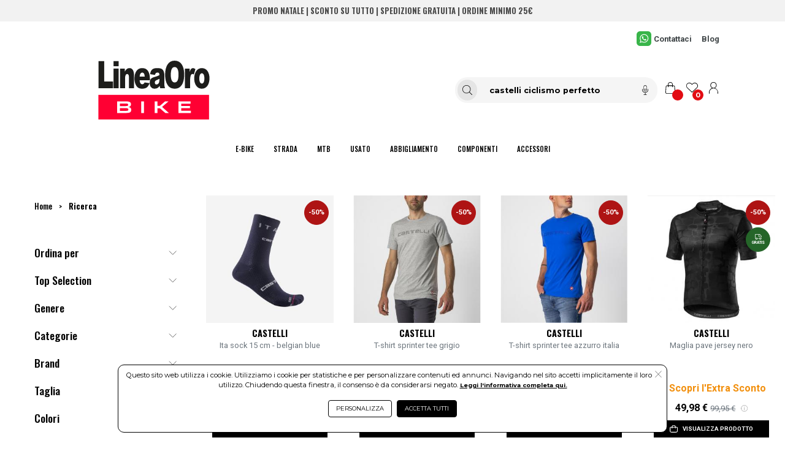

--- FILE ---
content_type: text/html; charset=UTF-8
request_url: https://www.lineaorosport.com/selezione/castelli%20ciclismo%20perfetto
body_size: 49158
content:
<!DOCTYPE html>
<html lang="it-IT" xml:lang="it">
    <head> 
        <meta name="author" content="Haitex Digital Strategy. www.haitex.it" />
        <title class="notranslate">
            castelli ciclismo perfetto su www.lineaorosport.com
        </title>
        
        <meta http-equiv="Content-Type" content="text/html; charset=utf-8" />
        <meta name="viewport" content="width=device-width, initial-scale=1, shrink-to-fit=no">
        <meta class="notranslate" name="description" content="acquista castelli ciclismo perfetto su www.lineaorosport.com e risparmia" />
        <meta class="notranslate" name="keywords" content="castelli ciclismo perfetto,www.lineaorosport.com,acquista,online,acquista online,offerta,sconto" />
        
        
        
        
        <meta property='og:type' content='website' /><meta property='og:site_name' content='Linea Oro Sport' /><meta property='og:title' content='castelli ciclismo perfetto su www.lineaorosport.com' /><meta property='og:description' content='acquista castelli ciclismo perfetto su www.lineaorosport.com e risparmia' /><meta property='og:url' content='https://www.lineaorosport.com/selezione/castelli+ciclismo+perfetto?utm_source=Facebook&utm_medium=condividi&utm_campaign=condividi' /><meta property='fb:admins' content='100002077610135' /><meta property='og:image' content='https://www.lineaorosport.com/cdnp/4187185/i1v2-castelli-ita-sock-15-cm-belgian-blue.jpg' /><meta name='twitter:card' content='summary_large_image' /><meta property='twitter:domain' content='lineaorosport.com' /><meta property='twitter:url' content='https://www.lineaorosport.com/selezione/castelli+ciclismo+perfetto?utm_source=Facebook&utm_medium=condividi&utm_campaign=condividi' /><meta name='twitter:title' content='castelli ciclismo perfetto su www.lineaorosport.com' /><meta name='twitter:description' content='acquista castelli ciclismo perfetto su www.lineaorosport.com e risparmia' /><meta name='twitter:image' content='https://www.lineaorosport.com/cdnp/4187185/i1v2-castelli-ita-sock-15-cm-belgian-blue.jpg' /><meta property='fb:app_id' content='1861469057624488' />
        <script type="application/ld+json">{"@context":"https:\/\/schema.org","@graph":[{"@type":["CollectionPage","SearchResultsPage"],"@id":"https:\/\/www.lineaorosport.com\/selezione\/castelli+ciclismo+perfetto","url":"https:\/\/www.lineaorosport.com\/selezione\/castelli+ciclismo+perfetto","name":"castelli ciclismo perfetto su www.lineaorosport.com","isPartOf":{"@id":"https:\/\/www.lineaorosport.com\/#website"},"primaryImageOfPage":{"@id":"https:\/\/www.lineaorosport.com\/selezione\/castelli+ciclismo+perfetto#primaryimage","url":"https:\/\/www.lineaorosport.com\/cdnp\/4187185\/i1v2-castelli-ita-sock-15-cm-belgian-blue.jpg","contentUrl":"https:\/\/www.lineaorosport.com\/cdnp\/4187185\/i1v2-castelli-ita-sock-15-cm-belgian-blue.jpg"},"image":{"@id":"https:\/\/www.lineaorosport.com\/selezione\/castelli+ciclismo+perfetto#primaryimage","url":"https:\/\/www.lineaorosport.com\/cdnp\/4187185\/i1v2-castelli-ita-sock-15-cm-belgian-blue.jpg","contentUrl":"https:\/\/www.lineaorosport.com\/cdnp\/4187185\/i1v2-castelli-ita-sock-15-cm-belgian-blue.jpg"},"thumbnailUrl":"https:\/\/www.lineaorosport.com\/cdnp\/4187185\/i1v2-castelli-ita-sock-15-cm-belgian-blue.jpg","breadcrumb":{"@id":"https:\/\/www.lineaorosport.com\/selezione\/castelli+ciclismo+perfetto#breadcrumb"},"inLanguage":"it-IT"},{"@type":"ImageObject","inLanguage":"it-IT","@id":"https:\/\/www.lineaorosport.com\/selezione\/castelli+ciclismo+perfetto#primaryimage","url":"https:\/\/www.lineaorosport.com\/custom\/www.lineaorosport.com\/logo_og.jpg","contentUrl":"https:\/\/www.lineaorosport.com\/custom\/www.lineaorosport.com\/logo_og.jpg","width":250,"height":250,"caption":"castelli ciclismo perfetto su www.lineaorosport.com"},{"@type":"BreadcrumbList","@id":"https:\/\/www.lineaorosport.com\/selezione\/castelli+ciclismo+perfetto#breadcrumb","itemListElement":[{"@type":"ListItem","position":1,"name":"Home","item":"https:\/\/www.lineaorosport.com"},{"@type":"ListItem","position":2,"name":"Ricerca"}]},{"@type":"WebSite","@id":"https:\/\/www.lineaorosport.com\/#website","url":"https:\/\/www.lineaorosport.com","name":"Linea Oro Sport","publisher":{"@id":"https:\/\/www.lineaorosport.com\/#organization"},"potentialAction":{"@type":"SearchAction","target":[{"@type":"EntryPoint","urlTemplate":"https:\/\/www.lineaorosport.com\/selezione\/{search_term_string}"}],"query-input":"required name=search_term_string"},"inLanguage":"it-IT"},{"@type":"Organization","@id":"https:\/\/www.lineaorosport.com\/#organization","name":"Linea Oro Sport","legalName":"Linea Oro Sport S.r.l.","url":"https:\/\/www.lineaorosport.com","logo":{"@type":"ImageObject","inLanguage":"it-IT","@id":"https:\/\/www.lineaorosport.com\/custom\/www.lineaorosport.com\/logo_og.jpg","url":"https:\/\/www.lineaorosport.com\/custom\/www.lineaorosport.com\/logo_og.jpg","contentUrl":"https:\/\/www.lineaorosport.com\/custom\/www.lineaorosport.com\/logo_og.jpg","width":250,"height":250,"caption":"Logo"},"image":{"@id":"https:\/\/www.lineaorosport.com\/custom\/www.lineaorosport.com\/logo_og.jpg"},"contactPoint":{"@type":"ContactPoint","contactType":"customer service","telephone":"0775260274"}}]}</script>
        <meta name="msvalidate.01" content="A249055E1D6EFE2A99B57C02F487FF53" />
        <meta name="msvalidate.01" content="ACDCCC6C53606405D6A4420FBE004802" />
        <meta name="google-site-verification" content="EMhys3rply5gzHZcyrXSh8EhLWYKPiaFO2NZpJzLQP0" />
        <link rel="stylesheet" type="text/css" href="/webapps/api/lib/fontawesome/css/all.min.css?v=1.8"/>
        <link rel="stylesheet" type="text/css" href="/webapps/api/lib/bootstrap4/css/bootstrap.min.css" />
        <link rel="stylesheet" type="text/css" href="/template/fashion/css/stile.min.css?v=2.1.0" />
        <link rel="stylesheet" type="text/css" href="/custom/www.lineaorosport.com/stile.min.css?v=4.2.0" />
        <link rel="stylesheet" type="text/css" href="/custom/www.lineaorosport.com/assets/css/variables.min.css?v=1.5.1" />
        <style rel="" type="text/css">#contenuto-editoriale{-webkit-transition:color .85s;-o-transition:color .85s;transition:color .85s}.mrc-btn{background-color:#fff;cursor:pointer;border:1px solid #dae0e5}.mrc-btn-wrap{display:inline-block;margin:.5rem 0}.mrc-shadow{pointer-events:none;position:absolute;height:100px;left:0;right:0;bottom:0;z-index:98;background:-webkit-gradient(linear,left bottom,left top,color-stop(14%,#fff),to(rgba(0,0,0,0)));background:-webkit-linear-gradient(bottom,#fff 14%,rgba(0,0,0,0) 100%);background:-o-linear-gradient(bottom,#fff 14%,rgba(0,0,0,0) 100%);background:linear-gradient(to top,#fff 14%,rgba(0,0,0,0) 100%)}select#keyword_filter,select#keyword_sorter{height:2em;font-size:.9rem;padding:0 15px}.smart_range_price{display:flex;font-size:12px}.smart_range_price [class^=smart_range]:before{position:absolute;padding-left:7px}.smart_range_price [class^=smart_range]{position:relative}.smart_range_min:before{content:"min"}.smart_range_max:before{content:"max"}.smart_range_min{padding-right:2px}.smart_range_max{padding-left:2px}.smart_range_price input{height:40px;padding:15px 8px 0;margin:0}.noUi-target{background:#d3d3d3;border-radius:4px;border:unset;box-shadow:none}.noUi-horizontal .noUi-handle{right:-10px!important;height:10px!important;width:10px!important;top:-5px!important}#sliderui{height:1px!important;margin-bottom:2.5rem}.noUi-connect{background-color:var(--sm-slider-price-bar-background-color)!important}.noUi-connects{height:1px!important}.noUi-handle{border:unset!important;border-radius:20px!important;background-color:var(--sm-slider-price-handle-background-color)!important;box-shadow:none!important}.noUi-origin{will-change:unset!important}.rangemax,.rangemin{top:7px!important;font-family:var(--sm-secondary-font-family)!important;font-size:.6rem!important;color:var(--sm-primary-color)!important}.rangemax{right:-10px!important}.slider_price_sm input{font-family:var(--sm-secondary-font-family)!important;font-size:.7rem!important}.btn-search-htx:focus{box-shadow:none!important;border:none!important}.price-input-htx{border:solid thin #e6e6e6!important}.fa-cross-thin-htx{height:.7rem;width:.7rem;background-repeat:no-repeat;background-position:center;display:inline-block;background-image:url("data:image/svg+xml;charset=UTF-8,%3c?xml version='1.0' encoding='UTF-8'?%3e%3csvg id='Livello_1' data-name='Livello 1' xmlns='http://www.w3.org/2000/svg' viewBox='0 0 15.17 15.17'%3e%3cdefs%3e%3cstyle%3e .cls-1 %7b fill: none; stroke: %23000; stroke-miterlimit: 10; stroke-width: .68px;%7d %3c/style%3e%3c/defs%3e%3cline class='cls-1' x1='.64' y1='.63' x2='14.54' y2='14.54'/%3e%3cline class='cls-1' x1='14.54' y1='.63' x2='.64' y2='14.54'/%3e%3c/svg%3e")}.fa-plus-thin-htx{height:.5rem;width:.7rem;background-repeat:no-repeat;background-position:center;display:inline-block;background-image:url("data:image/svg+xml;charset=UTF-8,%3c?xml version='1.0' encoding='UTF-8'?%3e%3csvg id='Livello_1' data-name='Livello 1' xmlns='http://www.w3.org/2000/svg' viewBox='0 0 15.17 15.17'%3e%3cdefs%3e%3cstyle%3e .cls-1 %7b fill: none; stroke: %23000; stroke-miterlimit: 10; stroke-width: .68px;%7d %3c/style%3e%3c/defs%3e%3cline class='cls-1' x1='.64' y1='.63' x2='14.54' y2='14.54'/%3e%3cline class='cls-1' x1='14.54' y1='.63' x2='.64' y2='14.54'/%3e%3c/svg%3e");transform:rotate(45deg)}.fa-minus-thin-htx{height:.7rem;width:.7rem;background-repeat:no-repeat;background-position:center;display:inline-block;background-image:url("data:image/svg+xml;charset=UTF-8,%3c?xml version='1.0' encoding='utf-8'?%3e%3c!-- Generator: $$$/GeneralStr/196=Adobe Illustrator 27.6.0, SVG Export Plug-In . SVG Version: 6.00 Build 0) --%3e%3csvg version='1.1' id='Livello_1' xmlns='http://www.w3.org/2000/svg' xmlns:xlink='http://www.w3.org/1999/xlink' x='0px' y='0px' viewBox='0 0 20.9 2' style='enable-background:new 0 0 20.9 2;' xml:space='preserve'%3e%3cstyle type='text/css'%3e .st0%7bfill:none;stroke:%23020203;stroke-width:0.6783;stroke-miterlimit:10;%7d %3c/style%3e%3cg%3e%3cline class='st0' x1='20.3' y1='1' x2='0.6' y2='1'/%3e%3c/g%3e%3c/svg%3e")}.fa-bag-primary-htx{height:.8rem;width:.8rem;background-repeat:no-repeat;background-position:center;display:inline-block;background-image:var(--sm-primary-bag-img)!important}.fa-chevron-up-thin-htx{height:.8rem;width:.8rem;background-repeat:no-repeat;background-position:center;display:inline-block;background-image:url("data:image/svg+xml;charset=UTF-8,%3c?xml version='1.0' encoding='UTF-8'?%3e%3csvg id='Livello_1' data-name='Livello 1' xmlns='http://www.w3.org/2000/svg' viewBox='0 0 15.17 15.17'%3e%3cdefs%3e%3cstyle%3e .cls-1 %7b fill: none; stroke: %23000; stroke-miterlimit: 10; stroke-width: .68px;%7d %3c/style%3e%3c/defs%3e%3cpolyline class='cls-1' points='14.5 10.95 7.78 4.22 1.05 10.95'/%3e%3c/svg%3e")}.fa-chevron-down-thin-htx{height:.8rem;width:.8rem;background-repeat:no-repeat;background-position:center;display:inline-block;background-image:url("data:image/svg+xml;charset=UTF-8,%3c?xml version='1.0' encoding='UTF-8'?%3e%3csvg id='Livello_1' data-name='Livello 1' xmlns='http://www.w3.org/2000/svg' viewBox='0 0 15.17 15.17'%3e%3cdefs%3e%3cstyle%3e .cls-1 %7b fill: none; stroke: %23000; stroke-miterlimit: 10; stroke-width: .68px;%7d %3c/style%3e%3c/defs%3e%3cpolyline class='cls-1' points='14.5 4.22 7.78 10.95 1.05 4.22'/%3e%3c/svg%3e")}.fa-chevron-left-thin-htx{height:.8rem;width:.8rem;background-repeat:no-repeat;background-position:center;display:inline-block;background-image:url("data:image/svg+xml;charset=UTF-8,%3c?xml version='1.0' encoding='UTF-8'?%3e%3csvg id='Livello_1' data-name='Livello 1' xmlns='http://www.w3.org/2000/svg' viewBox='0 0 15.17 15.17'%3e%3cdefs%3e%3cstyle%3e .cls-1 %7b fill: none; stroke: %23000; stroke-miterlimit: 10; stroke-width: .68px;%7d %3c/style%3e%3c/defs%3e%3cpolyline class='cls-1' points='9.98 14.27 3.25 7.54 9.98 .81'/%3e%3c/svg%3e")}.fa-chevron-right-thin-htx{height:.8rem;width:.8rem;background-repeat:no-repeat;background-position:center;display:inline-block;background-image:url("data:image/svg+xml;charset=UTF-8,%3c?xml version='1.0' encoding='UTF-8'?%3e%3csvg id='Livello_1' data-name='Livello 1' xmlns='http://www.w3.org/2000/svg' viewBox='0 0 15.17 15.17'%3e%3cdefs%3e%3cstyle%3e .cls-1 %7b fill: none; stroke: %23000; stroke-miterlimit: 10; stroke-width: .68px;%7d %3c/style%3e%3c/defs%3e%3cpolyline class='cls-1' points='5.22 14.27 11.95 7.54 5.22 .81'/%3e%3c/svg%3e")}.fa-search-find-htx{display:inline-block;height:.8rem;width:.8rem;background-repeat:no-repeat;background-position:center;background-image:var(--sm-primary-price-lens)}#btn_filtri:not(.collapsed)::after{content:"";margin-left:.25rem;height:.6rem;width:.6rem;background-repeat:no-repeat;background-position:center;display:inline-block;background-image:url("data:image/svg+xml;charset=UTF-8,%3c?xml version='1.0' encoding='utf-8'?%3e%3csvg version='1.1' id='Livello_1' xmlns='http://www.w3.org/2000/svg' xmlns:xlink='http://www.w3.org/1999/xlink' x='0px' y='0px' viewBox='0 0 15.2 15.2' style='enable-background:new 0 0 15.2 15.2;' xml:space='preserve'%3e%3cstyle type='text/css'%3e .st0%7bfill:none;stroke:%23FFFFFF;stroke-miterlimit:10;%7d %3c/style%3e%3cpolyline class='st0' points='0.9,10.9 7.6,4.2 14.3,10.9 '/%3e%3c/svg%3e")}#btn_filtri.collapsed::after{content:"";margin-left:.25rem;height:.6rem;width:.6rem;background-repeat:no-repeat;background-position:center;display:inline-block;background-image:url("data:image/svg+xml;charset=UTF-8,%3c?xml version='1.0' encoding='utf-8'?%3e%3csvg version='1.1' id='Livello_1' xmlns='http://www.w3.org/2000/svg' xmlns:xlink='http://www.w3.org/1999/xlink' x='0px' y='0px' viewBox='0 0 15.2 15.2' style='enable-background:new 0 0 15.2 15.2;' xml:space='preserve'%3e%3cstyle type='text/css'%3e .st0%7bfill:none;stroke:%23FFFFFF;stroke-miterlimit:10;%7d %3c/style%3e%3cpolyline class='st0' points='14.3,4.2 7.6,10.9 0.9,4.2 '/%3e%3c/svg%3e")}.fa-cross-thin-htx-white{content:"";height:.6rem;width:.6rem;background-repeat:no-repeat;background-position:center;display:inline-block;background-image:url("data:image/svg+xml;charset=UTF-8,%3c?xml version='1.0' encoding='utf-8'?%3e%3c!-- Generator: $$$/GeneralStr/196=Adobe Illustrator 27.6.0, SVG Export Plug-In . SVG Version: 6.00 Build 0) --%3e%3csvg version='1.1' id='Livello_1' xmlns='http://www.w3.org/2000/svg' xmlns:xlink='http://www.w3.org/1999/xlink' x='0px' y='0px' viewBox='0 0 15.2 15.2' style='enable-background:new 0 0 15.2 15.2;' xml:space='preserve'%3e%3cstyle type='text/css'%3e .st0%7bfill:none;stroke:%23FFFFFF;stroke-miterlimit:10;%7d %3c/style%3e%3cline class='st0' x1='0.6' y1='0.6' x2='14.5' y2='14.5'/%3e%3cline class='st0' x1='14.5' y1='0.6' x2='0.6' y2='14.5'/%3e%3c/svg%3e")}#filtri_sm{padding-left:4rem!important;padding-right:4rem!important}#vue-smartsearch #filtri_sm{border:none!important}#vue-smartsearch #filtri_sm h5{color:var(--sm-filter-header-color)!important;font-size:1.1rem!important}#vue-smartsearch #filtri_sm h5 a{color:var(--sm-filter-header-color)!important}#vue-smartsearch #filtri_sm label{font-family:var(--sm-secondary-font-family)!important;color:var(--sm-primary-color)!important;font-weight:500!important}#vue-smartsearch #filtri_sm a.text-info{color:#000!important;font-weight:400}.accordion_htx:not(.collapsed){font-weight:700!important}.accordion_htx:not(.collapsed)::after{content:"";height:.8rem;width:.8rem;background-repeat:no-repeat;background-position:center;display:inline-block;background-image:url("data:image/svg+xml;charset=UTF-8,%3c?xml version='1.0' encoding='UTF-8'?%3e%3csvg id='Livello_1' data-name='Livello 1' xmlns='http://www.w3.org/2000/svg' viewBox='0 0 15.17 15.17'%3e%3cdefs%3e%3cstyle%3e .cls-1 %7b fill: none; stroke: %23000; stroke-miterlimit: 10; stroke-width: .68px;%7d %3c/style%3e%3c/defs%3e%3cpolyline class='cls-1' points='14.5 10.95 7.78 4.22 1.05 10.95'/%3e%3c/svg%3e")!important}.accordion_htx.collapsed::after{content:"";height:.8rem;width:.8rem;background-repeat:no-repeat;background-position:center;display:inline-block;background-image:url("data:image/svg+xml;charset=UTF-8,%3c?xml version='1.0' encoding='UTF-8'?%3e%3csvg id='Livello_1' data-name='Livello 1' xmlns='http://www.w3.org/2000/svg' viewBox='0 0 15.17 15.17'%3e%3cdefs%3e%3cstyle%3e .cls-1 %7b fill: none; stroke: %23000; stroke-miterlimit: 10; stroke-width: .68px;%7d %3c/style%3e%3c/defs%3e%3cpolyline class='cls-1' points='14.5 4.22 7.78 10.95 1.05 4.22'/%3e%3c/svg%3e")!important}.form-check-input-htx{-webkit-appearance:none;-moz-appearance:none;appearance:none;position:relative!important;margin:0!important;width:24px!important;height:24px!important;cursor:pointer!important}.form-check-input-htx::before{content:"";position:absolute;top:6px;left:6px;width:12px;height:12px;background-color:#fff;border:1px solid var(--sm-primary-checkbox-color);border-radius:2px}.form-check-input-htx:checked::before{color:var(--sm-secondary-checkbox-color)!important;border-color:var(--sm-primary-checkbox-color)!important;background-color:var(--sm-primary-checkbox-color)!important}.selection-label{font-family:var(--sm-primary-font-family)!important}.form-check-label-htx{font-family:var(--sm-secondary-font-family)!important;font-size:.8rem!important;color:var(--sm-filter-label-color)!important;max-width:80%}.expand-label-htx{color:var(--sm-filter-label-color)!important;font-size:.8rem!important}.form-row-htx{display:flex;align-items:center}button.btn_taglia{font-size:.6rem!important;border:solid thin #e6e6e6!important}.selection-label{font-weight:500}.select-htx{border:none!important}#filtri_sm_btn{background-color:unset!important;width:100%;padding:4px 0}#btn_filtri{font-family:var(--sm-secondary-font-family)!important;font-size:.7rem!important;border-radius:unset}#btn_filtri:focus{box-shadow:none!important;border:none!important}#btn_chiudi_filtri{font-family:var(--sm-secondary-font-family)!important;font-size:.7rem!important;border-radius:unset}.message_sm{font-family:var(--sm-secondary-font-family)!important;padding:.5rem 1rem!important;margin-bottom:1rem!important;text-align:center!important;font-size:1rem!important;color:var(--sm-message-color)!important;background-color:var(--sm-message-background-color)!important;font-weight:500}.breadcrumbs_lg #breadcrumb{font-family:var(--sm-primary-font-family)!important;padding:0!important;text-align:left!important;font-size:.8rem!important}.breadcrumbs_sm #breadcrumb{font-family:var(--sm-primary-font-family)!important;padding:0!important;text-align:center!important;font-size:.9rem!important;color:var(--ov-bc-link)!important}#breadcrumb a{color:var(--ov-bc-link)!important}#breadcrumb .bc-link{font-weight:700!important;color:var(--ov-bc-link)!important}.breadcrumbs_lg{display:block!important}.breadcrumbs_sm{display:none!important}#contenuto_sm .page-link{border:none!important;color:var(--sm-pagination-label-color)!important;background-color:#fff!important;font-family:var(--sm-secondary-font-family);font-size:.7rem!important}#num-results{font-family:var(--sm-secondary-font-family)!important;font-size:.8rem!important;color:var(--sm-product-secondary-color)!important}#contenuto_sm .page-item:not(.active) .page-link:hover{background-color:var(--sm-pagination-hover-background-color)!important;border-color:var(--sm-pagination-hover-border-color)!important}#contenuto_sm .page-item.active{border-bottom:1px solid var(--sm-primary-pagination-color)}.titolo_sm{height:var(--sm-product-height-title);overflow:hidden}.titolo_sm .titolo_sm_primary{font-weight:700!important;font-size:.9rem!important;text-align:center!important;font-family:var(--sm-primary-font-family)!important;color:var(--sm-product-primary-color)!important}.titolo_sm .titolo_sm_secondary{font-weight:500!important;font-size:.8rem!important;color:var(--sm-product-secondary-color)!important;text-align:center!important;font-family:var(--sm-secondary-font-family)!important}.prezzi_sm{text-align:center!important}.prezzo_sm{font-weight:700!important;font-size:1rem!important;color:var(--sm-product-primary-color)!important;font-family:var(--sm-secondary-font-family)!important}.prezzo_sm_del del{font-weight:500!important;font-size:.8rem!important;color:var(--sm-product-secondary-color)!important;font-family:var(--sm-secondary-font-family)!important}.btn_add_to_cart_sm{border:1px solid var(--sm-primary-btn-border-color)!important;background-color:var(--sm-primary-btn-background-color)!important;color:var(--sm-primary-btn-color)!important;width:90%!important;border-radius:0!important;font-family:var(--sm-secondary-font-family)!important;font-size:.6rem!important;font-weight:600!important;max-width:350px!important}.btn_add_to_cart_sm:hover{border:1px solid var(--sm-secondary-btn-border-color)!important;background-color:var(--sm-secondary-btn-background-color)!important;color:var(--sm-secondary-btn-color)!important}.btn_add_to_cart_sm:hover .fa-bag-primary-htx{background-image:var(--sm-secondary-bag-img)!important}.fa-spin-htx{height:6rem;width:6rem;background-repeat:no-repeat;background-position:center;display:inline-block;background-image:url("data:image/svg+xml;charset=UTF-8,%3c?xml version='1.0' encoding='UTF-8'?%3e%3csvg id='Livello_1' data-name='Livello 1' xmlns='http://www.w3.org/2000/svg' xmlns:xlink='http://www.w3.org/1999/xlink' viewBox='0 0 142.22 142.22'%3e%3cdefs%3e%3cstyle%3e .cls-1, .cls-2 %7b fill: none;%7d .cls-2 %7b clip-path: url(%23clippath);%7d %3c/style%3e%3cclipPath id='clippath'%3e%3cpath class='cls-1' d='m92.97,22.07c0,.78-.63,1.41-1.41,1.41s-1.41-.63-1.41-1.41.63-1.41,1.41-1.41,1.41.63,1.41,1.41Zm15.84,10.27c-.89,0-1.61.72-1.61,1.61s.72,1.61,1.61,1.61,1.61-.72,1.61-1.61-.72-1.61-1.61-1.61Zm11.45,17.25c-1.01,0-1.82.82-1.82,1.82s.82,1.82,1.82,1.82,1.82-.82,1.82-1.82-.82-1.82-1.82-1.82Zm3.69,20.28c-1.14,0-2.07.93-2.07,2.07s.93,2.07,2.07,2.07,2.07-.93,2.07-2.07-.93-2.07-2.07-2.07Zm-4.24,19.89c-1.3,0-2.36,1.05-2.36,2.36s1.05,2.36,2.36,2.36,2.36-1.05,2.36-2.36-1.05-2.36-2.36-2.36Zm-11.76,16.54c-1.48,0-2.68,1.2-2.68,2.68s1.2,2.68,2.68,2.68,2.68-1.2,2.68-2.68-1.2-2.68-2.68-2.68Zm-17.14,10.81c-1.68,0-3.04,1.36-3.04,3.04s1.36,3.04,3.04,3.04,3.04-1.36,3.04-3.04-1.36-3.04-3.04-3.04Zm-19.95,3.51c-1.91,0-3.46,1.55-3.46,3.46s1.55,3.46,3.46,3.46,3.46-1.55,3.46-3.46-1.55-3.46-3.46-3.46Zm-19.99-4.4c-2.17,0-3.93,1.76-3.93,3.93s1.76,3.93,3.93,3.93,3.93-1.76,3.93-3.93-1.76-3.93-3.93-3.93Zm-17.06-11.69c-2.47,0-4.46,2-4.46,4.46s2,4.46,4.46,4.46,4.46-2,4.46-4.46-2-4.46-4.46-4.46Zm-11.67-17.48c-2.8,0-5.07,2.27-5.07,5.07s2.27,5.07,5.07,5.07,5.07-2.27,5.07-5.07-2.27-5.07-5.07-5.07Zm-4.36-20.87c-3.18,0-5.76,2.58-5.76,5.76s2.58,5.76,5.76,5.76,5.76-2.58,5.76-5.76-2.58-5.76-5.76-5.76Zm3.7-21.22c-3.62,0-6.55,2.93-6.55,6.55s2.93,6.55,6.55,6.55,6.55-2.93,6.55-6.55-2.93-6.55-6.55-6.55Zm11.37-18.46c-4.11,0-7.44,3.33-7.44,7.44s3.33,7.44,7.44,7.44,7.44-3.33,7.44-7.44-3.33-7.44-7.44-7.44Zm17.36-12.86c-4.67,0-8.46,3.79-8.46,8.46s3.79,8.46,8.46,8.46,8.46-3.79,8.46-8.46-3.79-8.46-8.46-8.46Zm20.65-5.34c-5.31,0-9.61,4.3-9.61,9.61s4.3,9.61,9.61,9.61,9.61-4.3,9.61-9.61-4.3-9.61-9.61-9.61Z'/%3e%3c/clipPath%3e%3c/defs%3e%3cg id='Loading'%3e%3cg class='cls-2'%3e%3cimage width='144' height='143' transform='translate(-.97 -.09)' xlink:href='[data-uri]'/%3e%3c/g%3e%3c/g%3e%3c/svg%3e")}@media screen and (max-width:1400px){#filtri_sm{padding-left:2rem!important;padding-right:2rem!important}}@media screen and (max-width:991px){.breadcrumbs_lg{display:none!important}.breadcrumbs_sm{display:block!important}#filtri_sm{padding-left:0!important;padding-right:0!important}.titolo_sm .titolo_sm_primary{font-size:.8rem!important}.titolo_sm .titolo_sm_secondary{font-size:.7rem!important}}@keyframes fadeOutAnimationSm{0%{opacity:1}100%{opacity:0}}.fadeout_sm{display:none;animation:fadeOutAnimationSm 1.5s;animation-direction:normal;animation-timing-function:ease-in-out}@keyframes fadeInAnimationSm{0%{opacity:0}100%{opacity:1}}.fadein_sm{display:inline-block;animation:fadeInAnimationSm 2s;animation-direction:normal;animation-timing-function:ease-in-out}#msg_aggiunto_al_carrello .modal-header{border:none!important}#msg_aggiunto_al_carrello .modal-body{font-family:var(--sm-primary-font-family)!important}#msg_aggiunto_al_carrello .modal-footer{border:none!important;justify-content:center!important}#msg_aggiunto_al_carrello .btn_continue_sm{border:1px solid var(--sm-primary-btn-border-color)!important;background-color:var(--sm-primary-btn-background-color)!important;color:var(--sm-primary-btn-color)!important;border-radius:5px!important;font-family:var(--sm-secondary-font-family)!important;font-size:.8rem!important}#msg_aggiunto_al_carrello .btn_view_cart_sm{border:1px solid var(--sm-secondary-btn-border-color)!important;background-color:var(--sm-secondary-btn-background-color)!important;color:var(--sm-secondary-btn-color)!important;border-radius:5px!important;font-family:var(--sm-secondary-font-family)!important;font-size:.8rem!important}.p-custom-sm{padding-bottom:5.5rem!important}.tooltip-inner{font-family:Roboto!important;font-size:.6rem!important;font-weight:500!important;color:#fff!important;background-color:#000!important;z-index:99999!important}.bs-tooltip-auto[x-placement^=top] .arrow::before,.bs-tooltip-top .arrow::before{border-top-color:#000!important}.bs-tooltip-auto[x-placement^=left] .arrow::before,.bs-tooltip-left .arrow::before{border-left-color:#000!important}.bs-tooltip-auto[x-placement^=bottom] .arrow::before,.bs-tooltip-bottom .arrow::before{border-bottom-color:#000!important}.bs-tooltip-auto[x-placement^=right] .arrow::before,.bs-tooltip-right .arrow::before{border-right-color:#000!important}.fas_omnibus_info_htx{width:.7rem;height:.7rem;display:inline-block;background-repeat:no-repeat;background-position:center;background-image:url("data:image/svg+xml;charset=UTF-8,%3c?xml version='1.0' encoding='UTF-8'?%3e%3csvg id='Livello_1' data-name='Livello 1' xmlns='http://www.w3.org/2000/svg' version='1.1' viewBox='0 0 100 100'%3e%3cdefs%3e%3cstyle%3e .cls-1 %7b fill: none; stroke: %23939393; stroke-linecap: round; stroke-linejoin: round; stroke-width: 5.6px;%7d %3c/style%3e%3c/defs%3e%3cpath class='cls-1' d='M4.9,50C4.9,25.1,25,5,49.9,5s45,20.1,45,45-20.2,45-45,45S4.9,74.8,4.9,50Z'/%3e%3cg%3e%3cline class='cls-1' x1='49.9' y1='41.8' x2='49.9' y2='73.3'/%3e%3cline class='cls-1' x1='49.9' y1='26.6' x2='49.9' y2='27.7'/%3e%3c/g%3e%3c/svg%3e")}.fa_va_middle{vertical-align:middle}.img_label{position:absolute;left:var(--ov-labels-position-left);right:var(--ov-labels-position-right);top:var(--ov-labels-position-top);bottom:var(--ov-labels-position-bottom);z-index:999;font-family:var(--sm-secondary-font-family)!important}.img_label .img_label_free_shipping{border:1px solid var(--ov-img-label-free-shipping-border-color)!important;background-color:var(--ov-img-label-free-shipping-background-color)!important;color:var(--ov-img-label-free-shipping-color)!important;border-radius:1.5rem!important;height:3rem;width:3rem;font-size:.5rem!important;font-weight:600!important;text-transform:uppercase!important}.img_label .img_label_free_shipping_small{border:1px solid var(--ov-img-label-free-shipping-border-color)!important;background-color:var(--ov-img-label-free-shipping-background-color)!important;color:var(--ov-img-label-free-shipping-color)!important;border-radius:1.25rem!important;height:2.5rem;width:2.5rem;font-size:.4rem!important;font-weight:600!important;text-transform:uppercase!important}.fa-label-truck-icon{height:1rem;width:1rem;background-repeat:no-repeat;background-position:center;display:inline-block;background-image:var(--ov-img-label-truck-icon)!important}.fa-label-truck-icon-small{height:.7rem;width:.7rem;background-repeat:no-repeat;background-position:center;display:inline-block;background-image:var(--ov-img-label-truck-icon)!important}.img_label .img_label_discount{border:1px solid var(--ov-img-label-discount-border-color)!important;background-color:var(--ov-img-label-discount-background-color)!important;color:var(--ov-img-label-discount-color)!important;border-radius:1.5rem!important;height:3rem;width:3rem;font-size:.9rem!important;font-weight:600!important;text-transform:uppercase!important}.img_label .img_label_discount_small{border:1px solid var(--ov-img-label-discount-border-color)!important;background-color:var(--ov-img-label-discount-background-color)!important;color:var(--ov-img-label-discount-color)!important;border-radius:1.25rem!important;height:2.5rem;width:2.5rem;font-size:.7rem!important;font-weight:600!important;text-transform:uppercase!important}.img_label .img_label_promo{border:1px solid var(--ov-img-label-promo-border-color)!important;background-color:var(--ov-img-label-promo-background-color)!important;color:var(--ov-img-label-promo-color)!important;border-radius:1.5rem!important;height:3rem;width:3rem;font-size:.4rem!important;font-weight:600!important;text-transform:uppercase!important}.img_label .img_label_promo_small{border:1px solid var(--ov-img-label-promo-border-color)!important;background-color:var(--ov-img-label-promo-background-color)!important;color:var(--ov-img-label-promo-color)!important;border-radius:1.25rem!important;height:2.5rem;width:2.5rem;font-size:.4rem!important;font-weight:600!important;text-transform:uppercase!important}.img_label .img_label_custom{border:1px solid var(--ov-img-label-custom-border-color)!important;background-color:var(--ov-img-label-custom-background-color)!important;color:var(--ov-img-label-custom-color)!important;border-radius:1.5rem!important;height:3rem;width:3rem;font-size:.5rem!important;font-weight:600!important;text-transform:uppercase!important}.img_label .img_label_custom_small{border:1px solid var(--ov-img-label-custom-border-color)!important;background-color:var(--ov-img-label-custom-background-color)!important;color:var(--ov-img-label-custom-color)!important;border-radius:1.25rem!important;height:2.5rem;width:2.5rem;font-size:.4rem!important;font-weight:600!important;text-transform:uppercase!important}.img_label .img_label_new{border:1px solid var(--ov-img-label-new-border-color)!important;background-color:var(--ov-img-label-new-background-color)!important;color:var(--ov-img-label-new-color)!important;border-radius:1.5rem!important;height:3rem;width:3rem;font-size:.5rem!important;font-weight:600!important;text-transform:uppercase!important}.img_label .img_label_new_small{border:1px solid var(--ov-img-label-new-border-color)!important;background-color:var(--ov-img-label-new-background-color)!important;color:var(--ov-img-label-new-color)!important;border-radius:1.25rem!important;height:2.5rem;width:2.5rem;font-size:.4rem!important;font-weight:600!important;text-transform:uppercase!important}.img_label .img_label_suggested{border:1px solid var(--ov-img-label-suggested-border-color)!important;background-color:var(--ov-img-label-suggested-background-color)!important;color:var(--ov-img-label-suggested-color)!important;border-radius:1.5rem!important;height:3rem;width:3rem;font-size:.7rem!important;font-weight:600!important;text-transform:uppercase!important}.img_label .img_label_suggested_small{border:1px solid var(--ov-img-label-suggested-border-color)!important;background-color:var(--ov-img-label-suggested-background-color)!important;color:var(--ov-img-label-suggested-color)!important;border-radius:1.25rem!important;height:2.5rem;width:2.5rem;font-size:.5rem!important;font-weight:600!important;text-transform:uppercase!important}.fa-label-crown-icon{height:1rem;width:1rem;background-repeat:no-repeat;background-position:center;display:inline-block;background-image:var(--ov-img-label-crown-icon)!important}.fa-label-crown-icon-small{height:.7rem;width:.7rem;background-repeat:no-repeat;background-position:center;display:inline-block;background-image:var(--ov-img-label-crown-icon)!important}.shipping_info_sm{font-weight:500!important;font-size:.7rem!important;text-align:center!important;font-family:var(--sm-secondary-font-family)!important;color:#706f6f!important}.shipping_info_sm_available_icon{width:.7rem!important;height:.7rem!important;border-radius:10px!important;background-color:#3aaa35!important}.shipping_info_sm_to_be_available_icon{width:.7rem!important;height:.7rem!important;border-radius:10px!important;background-color:#f39200!important}.shipping_info_sm_unavailable_icon{width:.7rem!important;height:.7rem!important;border-radius:10px!important;background-color:#706f6f!important}.sm_h1_title{font-weight:600!important;font-family:var(--sm-primary-font-family)!important;color:#000!important}.alert_listino_sm{font-family:var(--sm-secondary-font-family)!important;font-weight:600!important;font-size:.8rem!important;color:red!important}.colori_sm{display:flex!important;justify-content:center!important;align-items:center!important}.colori_sm .btn_color_sm{width:20px!important;height:20px!important;border:1px solid #d3d3d3!important;border-radius:30px!important;padding:0!important}.colori_sm .btn_color_sm:hover{box-shadow:0 0 0 .1rem #000!important}.colori_sm .btn_colors_count_sm{font-weight:500!important;font-size:.8rem!important;text-align:center!important;font-family:var(--sm-primary-font-family)!important;color:var(--sm-product-primary-color)!important}.colori_sm .btn_inactive_color_sm{width:20px!important;height:20px!important;border:1px solid #fff!important;color:#fff!important;background-color:#fff!important;border-radius:30px!important;padding:0!important}.misure_sm{display:flex!important;justify-content:center!important;align-items:center!important}.misure_sm .btn_measure_sm{font-weight:600!important;font-size:.6rem!important;font-family:var(--sm-primary-font-family)!important;padding:.25rem .5rem!important}.misure_sm .btn_measure_sm.current_measure_sm{border:1px solid var(--sm-primary-btn-border-color)!important;background-color:var(--sm-primary-btn-background-color)!important;color:var(--sm-primary-btn-color)!important}.misure_sm .btn_measure_sm.other_measure_sm{border:1px solid var(--sm-secondary-btn-border-color)!important;background-color:var(--sm-secondary-btn-background-color)!important;color:var(--sm-secondary-btn-color)!important}.misure_sm .btn_measure_sm.other_measure_sm:hover{border:1px solid var(--sm-primary-btn-border-color)!important;background-color:var(--sm-primary-btn-background-color)!important;color:var(--sm-primary-btn-color)!important}.btn_measures_count_sm{font-weight:500!important;font-size:.8rem!important;text-align:center!important;font-family:var(--sm-primary-font-family)!important;color:var(--sm-product-primary-color)!important}.misure_sm .btn_inactive_measure_sm{font-weight:600!important;font-size:.5rem!important;font-family:var(--sm-primary-font-family)!important;padding:.25rem .5rem!important;border:1px solid #fff!important;background-color:#fff!important;color:#fff!important}.sr-only{position:absolute;width:1px;height:1px;margin:-1px;padding:0;overflow:hidden;clip:rect(0,0,0,0);white-space:nowrap;border:0}.sold_background{position:absolute;background-color:rgb(0 0 0)!important;inset:0!important;opacity:.5!important}.sold_background_message{position:absolute;opacity:.7!important;letter-spacing:.1em;text-transform:uppercase;background-color:rgb(0 0 0)!important;color:#fff!important;font-weight:600!important;font-family:var(--sm-primary-font-family)!important;left:0;bottom:50%;width:100%}.scontosoglia_sm{font-weight:bolder!important;font-size:1rem!important}.scontosoglia_sm a{cursor:pointer!important;font-family:var(--sm-secondary-font-family)!important;color:var(--sm-product-cap-color)!important}</style><style rel="" type="text/css">[v-cloak]{display:none}.com_haitex-carousel .carousel{overflow:hidden}.com_haitex-carousel .inner{white-space:nowrap;transition:transform .2s}.hcarousel-item{width:150px;height:150px;margin-right:20px;padding:20px;display:inline-flex;color:#fff;border-radius:4px;align-items:center;justify-content:center}.com_haitex-carousel .scroll{position:absolute;top:calc(50% - 30px);padding:5px 10px;opacity:.5;-webkit-transition:color 2s;-moz-transition:color 2s;-o-transition:color 2s;transition:color 2s}.com_haitex-carousel .scroll:hover{opacity:1;-webkit-transition:color 2s;-moz-transition:color 2s;-o-transition:color 2s;transition:color 2s}.com_haitex-carousel .scroll.prev{right:0}.com_haitex-carousel .scroll.next{left:0}.com_haitex-carousel .hcarousel{overflow:hidden;margin:0 50px}.com_haitex-carousel span.ico{background-repeat:no-repeat;width:40px;height:40px}.com_haitex-carousel span.ico-prev{background-image:url("data:image/svg+xml,%0A%3Csvg aria-hidden='true' focusable='false' data-prefix='fas' data-icon='chevron-right' class='svg-inline--fa fa-chevron-right fa-w-10' role='img' xmlns='http://www.w3.org/2000/svg' viewBox='0 0 320 512'%3E%3Cpath fill='currentColor' d='M285.476 272.971L91.132 467.314c-9.373 9.373-24.569 9.373-33.941 0l-22.667-22.667c-9.357-9.357-9.375-24.522-.04-33.901L188.505 256 34.484 101.255c-9.335-9.379-9.317-24.544.04-33.901l22.667-22.667c9.373-9.373 24.569-9.373 33.941 0L285.475 239.03c9.373 9.372 9.373 24.568.001 33.941z'%3E%3C/path%3E%3C/svg%3E")}.com_haitex-carousel span.ico-next{background-image:url("data:image/svg+xml,%3Csvg aria-hidden='true' focusable='false' data-prefix='fas' data-icon='chevron-left' class='svg-inline--fa fa-chevron-left fa-w-10' role='img' xmlns='http://www.w3.org/2000/svg' viewBox='0 0 320 512'%3E%3Cpath fill='currentColor' d='M34.52 239.03L228.87 44.69c9.37-9.37 24.57-9.37 33.94 0l22.67 22.67c9.36 9.36 9.37 24.52.04 33.9L131.49 256l154.02 154.75c9.34 9.38 9.32 24.54-.04 33.9l-22.67 22.67c-9.37 9.37-24.57 9.37-33.94 0L34.52 272.97c-9.37-9.37-9.37-24.57 0-33.94z'%3E%3C/path%3E%3C/svg%3E")}.com_haitex-carousel .bg-wizard{width:80px;height:80px;position:absolute;display:block;top:0;border-radius:50%;opacity:.09;z-index:0;left:0}.com_haitex-carousel .wiz-relative{display:inline-block;width:80px;height:80px;position:relative;margin:0 auto;border-radius:100%;overflow:hidden;border:2px solid grey}.com_haitex-carousel .wiz-box-immagine img{position:absolute;top:0;left:0;width:80px;height:80px;transition:all .3s ease 0s}.com_haitex-carousel a.wiz-box-immagine:hover img{transform:rotate(360deg)}.com_haitex-carousel a.wiz-box-immagine span{color:#12374d;font-size:14px;margin:5px 0 0 0;line-height:18px}</style><style rel="" type="text/css">[v-cloak]{display:none}.COM_search-wizard .btnwiz{text-align:left;border-radius:12px!important}.COM_search-wizard .btnwiz-left{border-radius:12px 0 0 12px!important}.COM_search-wizard .btnwiz-right{border-radius:0 12px 12px 0!important}.COM_search-wizard .dropdown-item-text.wiz{padding:0 1rem;font-size:.8rem}.COM_search-wizard .dropdown-toggle-split.wiz::after{float:right;margin-top:8px}.COM_search-wizard .img-wiz{border:3px solid #6c757d;padding:20px}.COM_search-wizard .block-trasp{background-color:red;width:110px;height:110px;position:absolute;opacity:.3;border-radius:50%}.COM_search-wizard .block-img{text-align:center}.COM_search-wizard .block-img img{max-height:120px}.COM_search-wizard .block-text{margin-top:50%}.COM_search-wizard .lbl-check{cursor:pointer}.COM_search-wizard .lbl-check input[type=checkbox]{display:none}.COM_search-wizard .lds-ring{display:inline-block;position:relative;width:100%;height:80px}.COM_search-wizard .loadwiz{position:absolute;display:inline-block;width:100%;height:100%;margin:auto;z-index:9999;opacity:.8;background:#fff}.COM_search-wizard .lds-ring div{box-sizing:border-box;display:block;position:absolute;width:64px;height:64px;margin:8px 0;border:8px solid #cef;border-radius:50%;animation:COM_search-wizard_lds-ring 1.2s cubic-bezier(.5,0,.5,1) infinite;border-color:#000049 transparent transparent transparent;top:10%;left:calc(50% - 64px)}.COM_search-wizard .lds-ring div:nth-child(1){animation-delay:-.45s}.COM_search-wizard .lds-ring div:nth-child(2){animation-delay:-.3s}.COM_search-wizard .lds-ring div:nth-child(3){animation-delay:-.15s}@keyframes COM_search-wizard_lds-ring{0%{transform:rotate(0)}100%{transform:rotate(360deg)}}.dett_attributi .btn:hover{color:initial;text-decoration:initial}.dett_attributi .btn-outline-secondary:hover{color:initial;background-color:initial}</style>
        <script src="/webapps/api/lib/jquery/jquery-3.6.js?v=1.0"></script>
        <link rel='alternate' media='only screen and (max-width: 640px)' href='/selezione/castelli+ciclismo+perfetto' />
        <link rel="shortcut icon" href="/custom/www.lineaorosport.com/favicon.ico" loading="lazy" defer="defer" />
        <!-- Google Tag Manager-->
                <script id='gtmhead' defer>(function(w,d,s,l,i) {w[l]=w[l]||[];w[l].push({'gtm.start':
                new Date().getTime(),event:'gtm.js'});var f=d.getElementsByTagName(s)[0],
                j=d.createElement(s),dl=l!='dataLayer'?'&l='+l:'';j.async=true;j.src=
                'https://www.googletagmanager.com/gtm.js?id='+i+dl;f.parentNode.insertBefore(j,f);
                })(window,document,'script','dataLayer','GTM-NV3DVNB6');</script>
                <!-- End Google Tag Manager -->
    </head>
    <body onload="">
        <div id="google_translate_element" class="gtransl"></div>
        <script id='gtmevents'>$(document).ready(function() {setTimeout(function() {if (typeof dataLayer!=='undefined') {
                    mygtag(
                        'consent', 'default', {
                            'ad_storage': 'denied',
                            'ad_user_data': 'denied',
                            'ad_personalization': 'denied',
                            'analytics_storage': 'denied'
                        }
                    );
                } else {
                    console.log('GTM non caricato');
                }},1000);});</script>
        <!-- Google Tag Manager (noscript) --><noscript><iframe src="https://www.googletagmanager.com/ns.html?id=GTM-NV3DVNB6" height="0" width="0" style="display:none;visibility:hidden"></iframe></noscript><!-- End Google Tag Manager (noscript) -->
        <div id="basket" class="d-none"></div>
        <div id="page-loader-fashion" class="d-none"> <span><i class="fas fa-spinner fa-spin"></i></span></div>
        <noscript id='facebookpixel'></noscript>
        <input type="hidden" id="brand" name="brand" value="" />
        <input type="hidden" name="htx_token" id="htx_token" value="3142c961223d090aadd7104dc27bc2f3" />
        <input type="hidden" id="genere" name="genere" value="" />
        <input type="hidden" id="collezione" name="collezione" value="" />
        <input type="hidden" id="materiale" name="materiale" value="" />
        <input type="hidden" id="colonna" name="colonna" value="" />
        <input type="hidden" id="smartag" name="smartag" value="" />
        <input type="hidden" id="riga" name="riga" value="" />
        <input type="hidden" id="ultimi_arrivi" name="ultimi_arrivi" value="" />
        <input type="hidden" id="in_offerta" name="in_offerta" value="" />
        <input type="hidden" id="outlet" name="outlet" value="" />
        <input type="hidden" id="usato" name="usato" value="" />
        <input type="hidden" id="msm" name="msm" value="90" />
        <input type="hidden" id="sez" name="sez" value="" />
        <input type="hidden" id="cat" name="cat" value="" />
        <input type="hidden" id="s_cat" name="s_cat" value="" />
        <input type="hidden" id="s_sez" name="s_sez" value="" />
        <input type="hidden" id="find" name="find" value="castelli ciclismo perfetto" />
        <input type="hidden" id="pricemin" name="pricemin" value="0" />
        <input type="hidden" id="pricemax" name="pricemax" value="0" />
        <input type="hidden" id="variante" name="variante" value="" />
        <input type="hidden" id="varianti" name="varianti" value="[""]" />
        <input type="hidden" id="tagpromo" name="tagpromo" value="" />
        <input type="hidden" id="puids" name="puids" value="" />
        <input type="hidden" id="hits" name="hits" value="[418718568736,262547668736,262548868736,195071668736,187819568736,262580168736,262634168736,262609768736,262580968736,262579368736,194902468736,262610568736]" />
        <input type="hidden" id="sorting" name="sorting" value="" />
        <input type="hidden" id="spedizionegratis" name="spedizionegratis" value="" />
        <input type="hidden" id="premium_attivo" name="premium_attivo" value="1" />
        <input type="hidden" id="premium" name="premium" value="" />
        <input type="hidden" id="vedi_scontistica_b2b" name="vedi_scontistica_b2b" value="" />
        <input type="hidden" id="fbevid" name="fbevid" value="" />
        <input type="hidden" id="fbevidvc" name="fbevidvc" value="" />
        <input type="hidden" id="messaggio_ricerca" name="messaggio_ricerca" value="" />
        <input type="hidden" id="stile_messaggio_ricerca" name="stile_messaggio_ricerca" value="" />
        <link rel="stylesheet" type="text/css" href="/webapps/api/lib/fontawesome/css/all.min.css?v=1.8"/>
        <link rel="stylesheet" type="text/css" href="/webapps/api/lib/bootstrap4/css/bootstrap.min.css" />
        <link rel="stylesheet" type="text/css" href="/template/fashion/css/stile.min.css?v=2.1.0" />
        <link rel="stylesheet" type="text/css" href="/custom/www.lineaorosport.com/stile.min.css?v=4.2.0" />
        <link rel="stylesheet" type="text/css" href="/custom/www.lineaorosport.com/assets/css/variables.min.css?v=1.5.1" />
        <style rel="" type="text/css">#contenuto-editoriale{-webkit-transition:color .85s;-o-transition:color .85s;transition:color .85s}.mrc-btn{background-color:#fff;cursor:pointer;border:1px solid #dae0e5}.mrc-btn-wrap{display:inline-block;margin:.5rem 0}.mrc-shadow{pointer-events:none;position:absolute;height:100px;left:0;right:0;bottom:0;z-index:98;background:-webkit-gradient(linear,left bottom,left top,color-stop(14%,#fff),to(rgba(0,0,0,0)));background:-webkit-linear-gradient(bottom,#fff 14%,rgba(0,0,0,0) 100%);background:-o-linear-gradient(bottom,#fff 14%,rgba(0,0,0,0) 100%);background:linear-gradient(to top,#fff 14%,rgba(0,0,0,0) 100%)}select#keyword_filter,select#keyword_sorter{height:2em;font-size:.9rem;padding:0 15px}.smart_range_price{display:flex;font-size:12px}.smart_range_price [class^=smart_range]:before{position:absolute;padding-left:7px}.smart_range_price [class^=smart_range]{position:relative}.smart_range_min:before{content:"min"}.smart_range_max:before{content:"max"}.smart_range_min{padding-right:2px}.smart_range_max{padding-left:2px}.smart_range_price input{height:40px;padding:15px 8px 0;margin:0}.noUi-target{background:#d3d3d3;border-radius:4px;border:unset;box-shadow:none}.noUi-horizontal .noUi-handle{right:-10px!important;height:10px!important;width:10px!important;top:-5px!important}#sliderui{height:1px!important;margin-bottom:2.5rem}.noUi-connect{background-color:var(--sm-slider-price-bar-background-color)!important}.noUi-connects{height:1px!important}.noUi-handle{border:unset!important;border-radius:20px!important;background-color:var(--sm-slider-price-handle-background-color)!important;box-shadow:none!important}.noUi-origin{will-change:unset!important}.rangemax,.rangemin{top:7px!important;font-family:var(--sm-secondary-font-family)!important;font-size:.6rem!important;color:var(--sm-primary-color)!important}.rangemax{right:-10px!important}.slider_price_sm input{font-family:var(--sm-secondary-font-family)!important;font-size:.7rem!important}.btn-search-htx:focus{box-shadow:none!important;border:none!important}.price-input-htx{border:solid thin #e6e6e6!important}.fa-cross-thin-htx{height:.7rem;width:.7rem;background-repeat:no-repeat;background-position:center;display:inline-block;background-image:url("data:image/svg+xml;charset=UTF-8,%3c?xml version='1.0' encoding='UTF-8'?%3e%3csvg id='Livello_1' data-name='Livello 1' xmlns='http://www.w3.org/2000/svg' viewBox='0 0 15.17 15.17'%3e%3cdefs%3e%3cstyle%3e .cls-1 %7b fill: none; stroke: %23000; stroke-miterlimit: 10; stroke-width: .68px;%7d %3c/style%3e%3c/defs%3e%3cline class='cls-1' x1='.64' y1='.63' x2='14.54' y2='14.54'/%3e%3cline class='cls-1' x1='14.54' y1='.63' x2='.64' y2='14.54'/%3e%3c/svg%3e")}.fa-plus-thin-htx{height:.5rem;width:.7rem;background-repeat:no-repeat;background-position:center;display:inline-block;background-image:url("data:image/svg+xml;charset=UTF-8,%3c?xml version='1.0' encoding='UTF-8'?%3e%3csvg id='Livello_1' data-name='Livello 1' xmlns='http://www.w3.org/2000/svg' viewBox='0 0 15.17 15.17'%3e%3cdefs%3e%3cstyle%3e .cls-1 %7b fill: none; stroke: %23000; stroke-miterlimit: 10; stroke-width: .68px;%7d %3c/style%3e%3c/defs%3e%3cline class='cls-1' x1='.64' y1='.63' x2='14.54' y2='14.54'/%3e%3cline class='cls-1' x1='14.54' y1='.63' x2='.64' y2='14.54'/%3e%3c/svg%3e");transform:rotate(45deg)}.fa-minus-thin-htx{height:.7rem;width:.7rem;background-repeat:no-repeat;background-position:center;display:inline-block;background-image:url("data:image/svg+xml;charset=UTF-8,%3c?xml version='1.0' encoding='utf-8'?%3e%3c!-- Generator: $$$/GeneralStr/196=Adobe Illustrator 27.6.0, SVG Export Plug-In . SVG Version: 6.00 Build 0) --%3e%3csvg version='1.1' id='Livello_1' xmlns='http://www.w3.org/2000/svg' xmlns:xlink='http://www.w3.org/1999/xlink' x='0px' y='0px' viewBox='0 0 20.9 2' style='enable-background:new 0 0 20.9 2;' xml:space='preserve'%3e%3cstyle type='text/css'%3e .st0%7bfill:none;stroke:%23020203;stroke-width:0.6783;stroke-miterlimit:10;%7d %3c/style%3e%3cg%3e%3cline class='st0' x1='20.3' y1='1' x2='0.6' y2='1'/%3e%3c/g%3e%3c/svg%3e")}.fa-bag-primary-htx{height:.8rem;width:.8rem;background-repeat:no-repeat;background-position:center;display:inline-block;background-image:var(--sm-primary-bag-img)!important}.fa-chevron-up-thin-htx{height:.8rem;width:.8rem;background-repeat:no-repeat;background-position:center;display:inline-block;background-image:url("data:image/svg+xml;charset=UTF-8,%3c?xml version='1.0' encoding='UTF-8'?%3e%3csvg id='Livello_1' data-name='Livello 1' xmlns='http://www.w3.org/2000/svg' viewBox='0 0 15.17 15.17'%3e%3cdefs%3e%3cstyle%3e .cls-1 %7b fill: none; stroke: %23000; stroke-miterlimit: 10; stroke-width: .68px;%7d %3c/style%3e%3c/defs%3e%3cpolyline class='cls-1' points='14.5 10.95 7.78 4.22 1.05 10.95'/%3e%3c/svg%3e")}.fa-chevron-down-thin-htx{height:.8rem;width:.8rem;background-repeat:no-repeat;background-position:center;display:inline-block;background-image:url("data:image/svg+xml;charset=UTF-8,%3c?xml version='1.0' encoding='UTF-8'?%3e%3csvg id='Livello_1' data-name='Livello 1' xmlns='http://www.w3.org/2000/svg' viewBox='0 0 15.17 15.17'%3e%3cdefs%3e%3cstyle%3e .cls-1 %7b fill: none; stroke: %23000; stroke-miterlimit: 10; stroke-width: .68px;%7d %3c/style%3e%3c/defs%3e%3cpolyline class='cls-1' points='14.5 4.22 7.78 10.95 1.05 4.22'/%3e%3c/svg%3e")}.fa-chevron-left-thin-htx{height:.8rem;width:.8rem;background-repeat:no-repeat;background-position:center;display:inline-block;background-image:url("data:image/svg+xml;charset=UTF-8,%3c?xml version='1.0' encoding='UTF-8'?%3e%3csvg id='Livello_1' data-name='Livello 1' xmlns='http://www.w3.org/2000/svg' viewBox='0 0 15.17 15.17'%3e%3cdefs%3e%3cstyle%3e .cls-1 %7b fill: none; stroke: %23000; stroke-miterlimit: 10; stroke-width: .68px;%7d %3c/style%3e%3c/defs%3e%3cpolyline class='cls-1' points='9.98 14.27 3.25 7.54 9.98 .81'/%3e%3c/svg%3e")}.fa-chevron-right-thin-htx{height:.8rem;width:.8rem;background-repeat:no-repeat;background-position:center;display:inline-block;background-image:url("data:image/svg+xml;charset=UTF-8,%3c?xml version='1.0' encoding='UTF-8'?%3e%3csvg id='Livello_1' data-name='Livello 1' xmlns='http://www.w3.org/2000/svg' viewBox='0 0 15.17 15.17'%3e%3cdefs%3e%3cstyle%3e .cls-1 %7b fill: none; stroke: %23000; stroke-miterlimit: 10; stroke-width: .68px;%7d %3c/style%3e%3c/defs%3e%3cpolyline class='cls-1' points='5.22 14.27 11.95 7.54 5.22 .81'/%3e%3c/svg%3e")}.fa-search-find-htx{display:inline-block;height:.8rem;width:.8rem;background-repeat:no-repeat;background-position:center;background-image:var(--sm-primary-price-lens)}#btn_filtri:not(.collapsed)::after{content:"";margin-left:.25rem;height:.6rem;width:.6rem;background-repeat:no-repeat;background-position:center;display:inline-block;background-image:url("data:image/svg+xml;charset=UTF-8,%3c?xml version='1.0' encoding='utf-8'?%3e%3csvg version='1.1' id='Livello_1' xmlns='http://www.w3.org/2000/svg' xmlns:xlink='http://www.w3.org/1999/xlink' x='0px' y='0px' viewBox='0 0 15.2 15.2' style='enable-background:new 0 0 15.2 15.2;' xml:space='preserve'%3e%3cstyle type='text/css'%3e .st0%7bfill:none;stroke:%23FFFFFF;stroke-miterlimit:10;%7d %3c/style%3e%3cpolyline class='st0' points='0.9,10.9 7.6,4.2 14.3,10.9 '/%3e%3c/svg%3e")}#btn_filtri.collapsed::after{content:"";margin-left:.25rem;height:.6rem;width:.6rem;background-repeat:no-repeat;background-position:center;display:inline-block;background-image:url("data:image/svg+xml;charset=UTF-8,%3c?xml version='1.0' encoding='utf-8'?%3e%3csvg version='1.1' id='Livello_1' xmlns='http://www.w3.org/2000/svg' xmlns:xlink='http://www.w3.org/1999/xlink' x='0px' y='0px' viewBox='0 0 15.2 15.2' style='enable-background:new 0 0 15.2 15.2;' xml:space='preserve'%3e%3cstyle type='text/css'%3e .st0%7bfill:none;stroke:%23FFFFFF;stroke-miterlimit:10;%7d %3c/style%3e%3cpolyline class='st0' points='14.3,4.2 7.6,10.9 0.9,4.2 '/%3e%3c/svg%3e")}.fa-cross-thin-htx-white{content:"";height:.6rem;width:.6rem;background-repeat:no-repeat;background-position:center;display:inline-block;background-image:url("data:image/svg+xml;charset=UTF-8,%3c?xml version='1.0' encoding='utf-8'?%3e%3c!-- Generator: $$$/GeneralStr/196=Adobe Illustrator 27.6.0, SVG Export Plug-In . SVG Version: 6.00 Build 0) --%3e%3csvg version='1.1' id='Livello_1' xmlns='http://www.w3.org/2000/svg' xmlns:xlink='http://www.w3.org/1999/xlink' x='0px' y='0px' viewBox='0 0 15.2 15.2' style='enable-background:new 0 0 15.2 15.2;' xml:space='preserve'%3e%3cstyle type='text/css'%3e .st0%7bfill:none;stroke:%23FFFFFF;stroke-miterlimit:10;%7d %3c/style%3e%3cline class='st0' x1='0.6' y1='0.6' x2='14.5' y2='14.5'/%3e%3cline class='st0' x1='14.5' y1='0.6' x2='0.6' y2='14.5'/%3e%3c/svg%3e")}#filtri_sm{padding-left:4rem!important;padding-right:4rem!important}#vue-smartsearch #filtri_sm{border:none!important}#vue-smartsearch #filtri_sm h5{color:var(--sm-filter-header-color)!important;font-size:1.1rem!important}#vue-smartsearch #filtri_sm h5 a{color:var(--sm-filter-header-color)!important}#vue-smartsearch #filtri_sm label{font-family:var(--sm-secondary-font-family)!important;color:var(--sm-primary-color)!important;font-weight:500!important}#vue-smartsearch #filtri_sm a.text-info{color:#000!important;font-weight:400}.accordion_htx:not(.collapsed){font-weight:700!important}.accordion_htx:not(.collapsed)::after{content:"";height:.8rem;width:.8rem;background-repeat:no-repeat;background-position:center;display:inline-block;background-image:url("data:image/svg+xml;charset=UTF-8,%3c?xml version='1.0' encoding='UTF-8'?%3e%3csvg id='Livello_1' data-name='Livello 1' xmlns='http://www.w3.org/2000/svg' viewBox='0 0 15.17 15.17'%3e%3cdefs%3e%3cstyle%3e .cls-1 %7b fill: none; stroke: %23000; stroke-miterlimit: 10; stroke-width: .68px;%7d %3c/style%3e%3c/defs%3e%3cpolyline class='cls-1' points='14.5 10.95 7.78 4.22 1.05 10.95'/%3e%3c/svg%3e")!important}.accordion_htx.collapsed::after{content:"";height:.8rem;width:.8rem;background-repeat:no-repeat;background-position:center;display:inline-block;background-image:url("data:image/svg+xml;charset=UTF-8,%3c?xml version='1.0' encoding='UTF-8'?%3e%3csvg id='Livello_1' data-name='Livello 1' xmlns='http://www.w3.org/2000/svg' viewBox='0 0 15.17 15.17'%3e%3cdefs%3e%3cstyle%3e .cls-1 %7b fill: none; stroke: %23000; stroke-miterlimit: 10; stroke-width: .68px;%7d %3c/style%3e%3c/defs%3e%3cpolyline class='cls-1' points='14.5 4.22 7.78 10.95 1.05 4.22'/%3e%3c/svg%3e")!important}.form-check-input-htx{-webkit-appearance:none;-moz-appearance:none;appearance:none;position:relative!important;margin:0!important;width:24px!important;height:24px!important;cursor:pointer!important}.form-check-input-htx::before{content:"";position:absolute;top:6px;left:6px;width:12px;height:12px;background-color:#fff;border:1px solid var(--sm-primary-checkbox-color);border-radius:2px}.form-check-input-htx:checked::before{color:var(--sm-secondary-checkbox-color)!important;border-color:var(--sm-primary-checkbox-color)!important;background-color:var(--sm-primary-checkbox-color)!important}.selection-label{font-family:var(--sm-primary-font-family)!important}.form-check-label-htx{font-family:var(--sm-secondary-font-family)!important;font-size:.8rem!important;color:var(--sm-filter-label-color)!important;max-width:80%}.expand-label-htx{color:var(--sm-filter-label-color)!important;font-size:.8rem!important}.form-row-htx{display:flex;align-items:center}button.btn_taglia{font-size:.6rem!important;border:solid thin #e6e6e6!important}.selection-label{font-weight:500}.select-htx{border:none!important}#filtri_sm_btn{background-color:unset!important;width:100%;padding:4px 0}#btn_filtri{font-family:var(--sm-secondary-font-family)!important;font-size:.7rem!important;border-radius:unset}#btn_filtri:focus{box-shadow:none!important;border:none!important}#btn_chiudi_filtri{font-family:var(--sm-secondary-font-family)!important;font-size:.7rem!important;border-radius:unset}.message_sm{font-family:var(--sm-secondary-font-family)!important;padding:.5rem 1rem!important;margin-bottom:1rem!important;text-align:center!important;font-size:1rem!important;color:var(--sm-message-color)!important;background-color:var(--sm-message-background-color)!important;font-weight:500}.breadcrumbs_lg #breadcrumb{font-family:var(--sm-primary-font-family)!important;padding:0!important;text-align:left!important;font-size:.8rem!important}.breadcrumbs_sm #breadcrumb{font-family:var(--sm-primary-font-family)!important;padding:0!important;text-align:center!important;font-size:.9rem!important;color:var(--ov-bc-link)!important}#breadcrumb a{color:var(--ov-bc-link)!important}#breadcrumb .bc-link{font-weight:700!important;color:var(--ov-bc-link)!important}.breadcrumbs_lg{display:block!important}.breadcrumbs_sm{display:none!important}#contenuto_sm .page-link{border:none!important;color:var(--sm-pagination-label-color)!important;background-color:#fff!important;font-family:var(--sm-secondary-font-family);font-size:.7rem!important}#num-results{font-family:var(--sm-secondary-font-family)!important;font-size:.8rem!important;color:var(--sm-product-secondary-color)!important}#contenuto_sm .page-item:not(.active) .page-link:hover{background-color:var(--sm-pagination-hover-background-color)!important;border-color:var(--sm-pagination-hover-border-color)!important}#contenuto_sm .page-item.active{border-bottom:1px solid var(--sm-primary-pagination-color)}.titolo_sm{height:var(--sm-product-height-title);overflow:hidden}.titolo_sm .titolo_sm_primary{font-weight:700!important;font-size:.9rem!important;text-align:center!important;font-family:var(--sm-primary-font-family)!important;color:var(--sm-product-primary-color)!important}.titolo_sm .titolo_sm_secondary{font-weight:500!important;font-size:.8rem!important;color:var(--sm-product-secondary-color)!important;text-align:center!important;font-family:var(--sm-secondary-font-family)!important}.prezzi_sm{text-align:center!important}.prezzo_sm{font-weight:700!important;font-size:1rem!important;color:var(--sm-product-primary-color)!important;font-family:var(--sm-secondary-font-family)!important}.prezzo_sm_del del{font-weight:500!important;font-size:.8rem!important;color:var(--sm-product-secondary-color)!important;font-family:var(--sm-secondary-font-family)!important}.btn_add_to_cart_sm{border:1px solid var(--sm-primary-btn-border-color)!important;background-color:var(--sm-primary-btn-background-color)!important;color:var(--sm-primary-btn-color)!important;width:90%!important;border-radius:0!important;font-family:var(--sm-secondary-font-family)!important;font-size:.6rem!important;font-weight:600!important;max-width:350px!important}.btn_add_to_cart_sm:hover{border:1px solid var(--sm-secondary-btn-border-color)!important;background-color:var(--sm-secondary-btn-background-color)!important;color:var(--sm-secondary-btn-color)!important}.btn_add_to_cart_sm:hover .fa-bag-primary-htx{background-image:var(--sm-secondary-bag-img)!important}.fa-spin-htx{height:6rem;width:6rem;background-repeat:no-repeat;background-position:center;display:inline-block;background-image:url("data:image/svg+xml;charset=UTF-8,%3c?xml version='1.0' encoding='UTF-8'?%3e%3csvg id='Livello_1' data-name='Livello 1' xmlns='http://www.w3.org/2000/svg' xmlns:xlink='http://www.w3.org/1999/xlink' viewBox='0 0 142.22 142.22'%3e%3cdefs%3e%3cstyle%3e .cls-1, .cls-2 %7b fill: none;%7d .cls-2 %7b clip-path: url(%23clippath);%7d %3c/style%3e%3cclipPath id='clippath'%3e%3cpath class='cls-1' d='m92.97,22.07c0,.78-.63,1.41-1.41,1.41s-1.41-.63-1.41-1.41.63-1.41,1.41-1.41,1.41.63,1.41,1.41Zm15.84,10.27c-.89,0-1.61.72-1.61,1.61s.72,1.61,1.61,1.61,1.61-.72,1.61-1.61-.72-1.61-1.61-1.61Zm11.45,17.25c-1.01,0-1.82.82-1.82,1.82s.82,1.82,1.82,1.82,1.82-.82,1.82-1.82-.82-1.82-1.82-1.82Zm3.69,20.28c-1.14,0-2.07.93-2.07,2.07s.93,2.07,2.07,2.07,2.07-.93,2.07-2.07-.93-2.07-2.07-2.07Zm-4.24,19.89c-1.3,0-2.36,1.05-2.36,2.36s1.05,2.36,2.36,2.36,2.36-1.05,2.36-2.36-1.05-2.36-2.36-2.36Zm-11.76,16.54c-1.48,0-2.68,1.2-2.68,2.68s1.2,2.68,2.68,2.68,2.68-1.2,2.68-2.68-1.2-2.68-2.68-2.68Zm-17.14,10.81c-1.68,0-3.04,1.36-3.04,3.04s1.36,3.04,3.04,3.04,3.04-1.36,3.04-3.04-1.36-3.04-3.04-3.04Zm-19.95,3.51c-1.91,0-3.46,1.55-3.46,3.46s1.55,3.46,3.46,3.46,3.46-1.55,3.46-3.46-1.55-3.46-3.46-3.46Zm-19.99-4.4c-2.17,0-3.93,1.76-3.93,3.93s1.76,3.93,3.93,3.93,3.93-1.76,3.93-3.93-1.76-3.93-3.93-3.93Zm-17.06-11.69c-2.47,0-4.46,2-4.46,4.46s2,4.46,4.46,4.46,4.46-2,4.46-4.46-2-4.46-4.46-4.46Zm-11.67-17.48c-2.8,0-5.07,2.27-5.07,5.07s2.27,5.07,5.07,5.07,5.07-2.27,5.07-5.07-2.27-5.07-5.07-5.07Zm-4.36-20.87c-3.18,0-5.76,2.58-5.76,5.76s2.58,5.76,5.76,5.76,5.76-2.58,5.76-5.76-2.58-5.76-5.76-5.76Zm3.7-21.22c-3.62,0-6.55,2.93-6.55,6.55s2.93,6.55,6.55,6.55,6.55-2.93,6.55-6.55-2.93-6.55-6.55-6.55Zm11.37-18.46c-4.11,0-7.44,3.33-7.44,7.44s3.33,7.44,7.44,7.44,7.44-3.33,7.44-7.44-3.33-7.44-7.44-7.44Zm17.36-12.86c-4.67,0-8.46,3.79-8.46,8.46s3.79,8.46,8.46,8.46,8.46-3.79,8.46-8.46-3.79-8.46-8.46-8.46Zm20.65-5.34c-5.31,0-9.61,4.3-9.61,9.61s4.3,9.61,9.61,9.61,9.61-4.3,9.61-9.61-4.3-9.61-9.61-9.61Z'/%3e%3c/clipPath%3e%3c/defs%3e%3cg id='Loading'%3e%3cg class='cls-2'%3e%3cimage width='144' height='143' transform='translate(-.97 -.09)' xlink:href='[data-uri]'/%3e%3c/g%3e%3c/g%3e%3c/svg%3e")}@media screen and (max-width:1400px){#filtri_sm{padding-left:2rem!important;padding-right:2rem!important}}@media screen and (max-width:991px){.breadcrumbs_lg{display:none!important}.breadcrumbs_sm{display:block!important}#filtri_sm{padding-left:0!important;padding-right:0!important}.titolo_sm .titolo_sm_primary{font-size:.8rem!important}.titolo_sm .titolo_sm_secondary{font-size:.7rem!important}}@keyframes fadeOutAnimationSm{0%{opacity:1}100%{opacity:0}}.fadeout_sm{display:none;animation:fadeOutAnimationSm 1.5s;animation-direction:normal;animation-timing-function:ease-in-out}@keyframes fadeInAnimationSm{0%{opacity:0}100%{opacity:1}}.fadein_sm{display:inline-block;animation:fadeInAnimationSm 2s;animation-direction:normal;animation-timing-function:ease-in-out}#msg_aggiunto_al_carrello .modal-header{border:none!important}#msg_aggiunto_al_carrello .modal-body{font-family:var(--sm-primary-font-family)!important}#msg_aggiunto_al_carrello .modal-footer{border:none!important;justify-content:center!important}#msg_aggiunto_al_carrello .btn_continue_sm{border:1px solid var(--sm-primary-btn-border-color)!important;background-color:var(--sm-primary-btn-background-color)!important;color:var(--sm-primary-btn-color)!important;border-radius:5px!important;font-family:var(--sm-secondary-font-family)!important;font-size:.8rem!important}#msg_aggiunto_al_carrello .btn_view_cart_sm{border:1px solid var(--sm-secondary-btn-border-color)!important;background-color:var(--sm-secondary-btn-background-color)!important;color:var(--sm-secondary-btn-color)!important;border-radius:5px!important;font-family:var(--sm-secondary-font-family)!important;font-size:.8rem!important}.p-custom-sm{padding-bottom:5.5rem!important}.tooltip-inner{font-family:Roboto!important;font-size:.6rem!important;font-weight:500!important;color:#fff!important;background-color:#000!important;z-index:99999!important}.bs-tooltip-auto[x-placement^=top] .arrow::before,.bs-tooltip-top .arrow::before{border-top-color:#000!important}.bs-tooltip-auto[x-placement^=left] .arrow::before,.bs-tooltip-left .arrow::before{border-left-color:#000!important}.bs-tooltip-auto[x-placement^=bottom] .arrow::before,.bs-tooltip-bottom .arrow::before{border-bottom-color:#000!important}.bs-tooltip-auto[x-placement^=right] .arrow::before,.bs-tooltip-right .arrow::before{border-right-color:#000!important}.fas_omnibus_info_htx{width:.7rem;height:.7rem;display:inline-block;background-repeat:no-repeat;background-position:center;background-image:url("data:image/svg+xml;charset=UTF-8,%3c?xml version='1.0' encoding='UTF-8'?%3e%3csvg id='Livello_1' data-name='Livello 1' xmlns='http://www.w3.org/2000/svg' version='1.1' viewBox='0 0 100 100'%3e%3cdefs%3e%3cstyle%3e .cls-1 %7b fill: none; stroke: %23939393; stroke-linecap: round; stroke-linejoin: round; stroke-width: 5.6px;%7d %3c/style%3e%3c/defs%3e%3cpath class='cls-1' d='M4.9,50C4.9,25.1,25,5,49.9,5s45,20.1,45,45-20.2,45-45,45S4.9,74.8,4.9,50Z'/%3e%3cg%3e%3cline class='cls-1' x1='49.9' y1='41.8' x2='49.9' y2='73.3'/%3e%3cline class='cls-1' x1='49.9' y1='26.6' x2='49.9' y2='27.7'/%3e%3c/g%3e%3c/svg%3e")}.fa_va_middle{vertical-align:middle}.img_label{position:absolute;left:var(--ov-labels-position-left);right:var(--ov-labels-position-right);top:var(--ov-labels-position-top);bottom:var(--ov-labels-position-bottom);z-index:999;font-family:var(--sm-secondary-font-family)!important}.img_label .img_label_free_shipping{border:1px solid var(--ov-img-label-free-shipping-border-color)!important;background-color:var(--ov-img-label-free-shipping-background-color)!important;color:var(--ov-img-label-free-shipping-color)!important;border-radius:1.5rem!important;height:3rem;width:3rem;font-size:.5rem!important;font-weight:600!important;text-transform:uppercase!important}.img_label .img_label_free_shipping_small{border:1px solid var(--ov-img-label-free-shipping-border-color)!important;background-color:var(--ov-img-label-free-shipping-background-color)!important;color:var(--ov-img-label-free-shipping-color)!important;border-radius:1.25rem!important;height:2.5rem;width:2.5rem;font-size:.4rem!important;font-weight:600!important;text-transform:uppercase!important}.fa-label-truck-icon{height:1rem;width:1rem;background-repeat:no-repeat;background-position:center;display:inline-block;background-image:var(--ov-img-label-truck-icon)!important}.fa-label-truck-icon-small{height:.7rem;width:.7rem;background-repeat:no-repeat;background-position:center;display:inline-block;background-image:var(--ov-img-label-truck-icon)!important}.img_label .img_label_discount{border:1px solid var(--ov-img-label-discount-border-color)!important;background-color:var(--ov-img-label-discount-background-color)!important;color:var(--ov-img-label-discount-color)!important;border-radius:1.5rem!important;height:3rem;width:3rem;font-size:.9rem!important;font-weight:600!important;text-transform:uppercase!important}.img_label .img_label_discount_small{border:1px solid var(--ov-img-label-discount-border-color)!important;background-color:var(--ov-img-label-discount-background-color)!important;color:var(--ov-img-label-discount-color)!important;border-radius:1.25rem!important;height:2.5rem;width:2.5rem;font-size:.7rem!important;font-weight:600!important;text-transform:uppercase!important}.img_label .img_label_promo{border:1px solid var(--ov-img-label-promo-border-color)!important;background-color:var(--ov-img-label-promo-background-color)!important;color:var(--ov-img-label-promo-color)!important;border-radius:1.5rem!important;height:3rem;width:3rem;font-size:.4rem!important;font-weight:600!important;text-transform:uppercase!important}.img_label .img_label_promo_small{border:1px solid var(--ov-img-label-promo-border-color)!important;background-color:var(--ov-img-label-promo-background-color)!important;color:var(--ov-img-label-promo-color)!important;border-radius:1.25rem!important;height:2.5rem;width:2.5rem;font-size:.4rem!important;font-weight:600!important;text-transform:uppercase!important}.img_label .img_label_custom{border:1px solid var(--ov-img-label-custom-border-color)!important;background-color:var(--ov-img-label-custom-background-color)!important;color:var(--ov-img-label-custom-color)!important;border-radius:1.5rem!important;height:3rem;width:3rem;font-size:.5rem!important;font-weight:600!important;text-transform:uppercase!important}.img_label .img_label_custom_small{border:1px solid var(--ov-img-label-custom-border-color)!important;background-color:var(--ov-img-label-custom-background-color)!important;color:var(--ov-img-label-custom-color)!important;border-radius:1.25rem!important;height:2.5rem;width:2.5rem;font-size:.4rem!important;font-weight:600!important;text-transform:uppercase!important}.img_label .img_label_new{border:1px solid var(--ov-img-label-new-border-color)!important;background-color:var(--ov-img-label-new-background-color)!important;color:var(--ov-img-label-new-color)!important;border-radius:1.5rem!important;height:3rem;width:3rem;font-size:.5rem!important;font-weight:600!important;text-transform:uppercase!important}.img_label .img_label_new_small{border:1px solid var(--ov-img-label-new-border-color)!important;background-color:var(--ov-img-label-new-background-color)!important;color:var(--ov-img-label-new-color)!important;border-radius:1.25rem!important;height:2.5rem;width:2.5rem;font-size:.4rem!important;font-weight:600!important;text-transform:uppercase!important}.img_label .img_label_suggested{border:1px solid var(--ov-img-label-suggested-border-color)!important;background-color:var(--ov-img-label-suggested-background-color)!important;color:var(--ov-img-label-suggested-color)!important;border-radius:1.5rem!important;height:3rem;width:3rem;font-size:.7rem!important;font-weight:600!important;text-transform:uppercase!important}.img_label .img_label_suggested_small{border:1px solid var(--ov-img-label-suggested-border-color)!important;background-color:var(--ov-img-label-suggested-background-color)!important;color:var(--ov-img-label-suggested-color)!important;border-radius:1.25rem!important;height:2.5rem;width:2.5rem;font-size:.5rem!important;font-weight:600!important;text-transform:uppercase!important}.fa-label-crown-icon{height:1rem;width:1rem;background-repeat:no-repeat;background-position:center;display:inline-block;background-image:var(--ov-img-label-crown-icon)!important}.fa-label-crown-icon-small{height:.7rem;width:.7rem;background-repeat:no-repeat;background-position:center;display:inline-block;background-image:var(--ov-img-label-crown-icon)!important}.shipping_info_sm{font-weight:500!important;font-size:.7rem!important;text-align:center!important;font-family:var(--sm-secondary-font-family)!important;color:#706f6f!important}.shipping_info_sm_available_icon{width:.7rem!important;height:.7rem!important;border-radius:10px!important;background-color:#3aaa35!important}.shipping_info_sm_to_be_available_icon{width:.7rem!important;height:.7rem!important;border-radius:10px!important;background-color:#f39200!important}.shipping_info_sm_unavailable_icon{width:.7rem!important;height:.7rem!important;border-radius:10px!important;background-color:#706f6f!important}.sm_h1_title{font-weight:600!important;font-family:var(--sm-primary-font-family)!important;color:#000!important}.alert_listino_sm{font-family:var(--sm-secondary-font-family)!important;font-weight:600!important;font-size:.8rem!important;color:red!important}.colori_sm{display:flex!important;justify-content:center!important;align-items:center!important}.colori_sm .btn_color_sm{width:20px!important;height:20px!important;border:1px solid #d3d3d3!important;border-radius:30px!important;padding:0!important}.colori_sm .btn_color_sm:hover{box-shadow:0 0 0 .1rem #000!important}.colori_sm .btn_colors_count_sm{font-weight:500!important;font-size:.8rem!important;text-align:center!important;font-family:var(--sm-primary-font-family)!important;color:var(--sm-product-primary-color)!important}.colori_sm .btn_inactive_color_sm{width:20px!important;height:20px!important;border:1px solid #fff!important;color:#fff!important;background-color:#fff!important;border-radius:30px!important;padding:0!important}.misure_sm{display:flex!important;justify-content:center!important;align-items:center!important}.misure_sm .btn_measure_sm{font-weight:600!important;font-size:.6rem!important;font-family:var(--sm-primary-font-family)!important;padding:.25rem .5rem!important}.misure_sm .btn_measure_sm.current_measure_sm{border:1px solid var(--sm-primary-btn-border-color)!important;background-color:var(--sm-primary-btn-background-color)!important;color:var(--sm-primary-btn-color)!important}.misure_sm .btn_measure_sm.other_measure_sm{border:1px solid var(--sm-secondary-btn-border-color)!important;background-color:var(--sm-secondary-btn-background-color)!important;color:var(--sm-secondary-btn-color)!important}.misure_sm .btn_measure_sm.other_measure_sm:hover{border:1px solid var(--sm-primary-btn-border-color)!important;background-color:var(--sm-primary-btn-background-color)!important;color:var(--sm-primary-btn-color)!important}.btn_measures_count_sm{font-weight:500!important;font-size:.8rem!important;text-align:center!important;font-family:var(--sm-primary-font-family)!important;color:var(--sm-product-primary-color)!important}.misure_sm .btn_inactive_measure_sm{font-weight:600!important;font-size:.5rem!important;font-family:var(--sm-primary-font-family)!important;padding:.25rem .5rem!important;border:1px solid #fff!important;background-color:#fff!important;color:#fff!important}.sr-only{position:absolute;width:1px;height:1px;margin:-1px;padding:0;overflow:hidden;clip:rect(0,0,0,0);white-space:nowrap;border:0}.sold_background{position:absolute;background-color:rgb(0 0 0)!important;inset:0!important;opacity:.5!important}.sold_background_message{position:absolute;opacity:.7!important;letter-spacing:.1em;text-transform:uppercase;background-color:rgb(0 0 0)!important;color:#fff!important;font-weight:600!important;font-family:var(--sm-primary-font-family)!important;left:0;bottom:50%;width:100%}.scontosoglia_sm{font-weight:bolder!important;font-size:1rem!important}.scontosoglia_sm a{cursor:pointer!important;font-family:var(--sm-secondary-font-family)!important;color:var(--sm-product-cap-color)!important}</style><style rel="" type="text/css">[v-cloak]{display:none}.com_haitex-carousel .carousel{overflow:hidden}.com_haitex-carousel .inner{white-space:nowrap;transition:transform .2s}.hcarousel-item{width:150px;height:150px;margin-right:20px;padding:20px;display:inline-flex;color:#fff;border-radius:4px;align-items:center;justify-content:center}.com_haitex-carousel .scroll{position:absolute;top:calc(50% - 30px);padding:5px 10px;opacity:.5;-webkit-transition:color 2s;-moz-transition:color 2s;-o-transition:color 2s;transition:color 2s}.com_haitex-carousel .scroll:hover{opacity:1;-webkit-transition:color 2s;-moz-transition:color 2s;-o-transition:color 2s;transition:color 2s}.com_haitex-carousel .scroll.prev{right:0}.com_haitex-carousel .scroll.next{left:0}.com_haitex-carousel .hcarousel{overflow:hidden;margin:0 50px}.com_haitex-carousel span.ico{background-repeat:no-repeat;width:40px;height:40px}.com_haitex-carousel span.ico-prev{background-image:url("data:image/svg+xml,%0A%3Csvg aria-hidden='true' focusable='false' data-prefix='fas' data-icon='chevron-right' class='svg-inline--fa fa-chevron-right fa-w-10' role='img' xmlns='http://www.w3.org/2000/svg' viewBox='0 0 320 512'%3E%3Cpath fill='currentColor' d='M285.476 272.971L91.132 467.314c-9.373 9.373-24.569 9.373-33.941 0l-22.667-22.667c-9.357-9.357-9.375-24.522-.04-33.901L188.505 256 34.484 101.255c-9.335-9.379-9.317-24.544.04-33.901l22.667-22.667c9.373-9.373 24.569-9.373 33.941 0L285.475 239.03c9.373 9.372 9.373 24.568.001 33.941z'%3E%3C/path%3E%3C/svg%3E")}.com_haitex-carousel span.ico-next{background-image:url("data:image/svg+xml,%3Csvg aria-hidden='true' focusable='false' data-prefix='fas' data-icon='chevron-left' class='svg-inline--fa fa-chevron-left fa-w-10' role='img' xmlns='http://www.w3.org/2000/svg' viewBox='0 0 320 512'%3E%3Cpath fill='currentColor' d='M34.52 239.03L228.87 44.69c9.37-9.37 24.57-9.37 33.94 0l22.67 22.67c9.36 9.36 9.37 24.52.04 33.9L131.49 256l154.02 154.75c9.34 9.38 9.32 24.54-.04 33.9l-22.67 22.67c-9.37 9.37-24.57 9.37-33.94 0L34.52 272.97c-9.37-9.37-9.37-24.57 0-33.94z'%3E%3C/path%3E%3C/svg%3E")}.com_haitex-carousel .bg-wizard{width:80px;height:80px;position:absolute;display:block;top:0;border-radius:50%;opacity:.09;z-index:0;left:0}.com_haitex-carousel .wiz-relative{display:inline-block;width:80px;height:80px;position:relative;margin:0 auto;border-radius:100%;overflow:hidden;border:2px solid grey}.com_haitex-carousel .wiz-box-immagine img{position:absolute;top:0;left:0;width:80px;height:80px;transition:all .3s ease 0s}.com_haitex-carousel a.wiz-box-immagine:hover img{transform:rotate(360deg)}.com_haitex-carousel a.wiz-box-immagine span{color:#12374d;font-size:14px;margin:5px 0 0 0;line-height:18px}</style><style rel="" type="text/css">[v-cloak]{display:none}.COM_search-wizard .btnwiz{text-align:left;border-radius:12px!important}.COM_search-wizard .btnwiz-left{border-radius:12px 0 0 12px!important}.COM_search-wizard .btnwiz-right{border-radius:0 12px 12px 0!important}.COM_search-wizard .dropdown-item-text.wiz{padding:0 1rem;font-size:.8rem}.COM_search-wizard .dropdown-toggle-split.wiz::after{float:right;margin-top:8px}.COM_search-wizard .img-wiz{border:3px solid #6c757d;padding:20px}.COM_search-wizard .block-trasp{background-color:red;width:110px;height:110px;position:absolute;opacity:.3;border-radius:50%}.COM_search-wizard .block-img{text-align:center}.COM_search-wizard .block-img img{max-height:120px}.COM_search-wizard .block-text{margin-top:50%}.COM_search-wizard .lbl-check{cursor:pointer}.COM_search-wizard .lbl-check input[type=checkbox]{display:none}.COM_search-wizard .lds-ring{display:inline-block;position:relative;width:100%;height:80px}.COM_search-wizard .loadwiz{position:absolute;display:inline-block;width:100%;height:100%;margin:auto;z-index:9999;opacity:.8;background:#fff}.COM_search-wizard .lds-ring div{box-sizing:border-box;display:block;position:absolute;width:64px;height:64px;margin:8px 0;border:8px solid #cef;border-radius:50%;animation:COM_search-wizard_lds-ring 1.2s cubic-bezier(.5,0,.5,1) infinite;border-color:#000049 transparent transparent transparent;top:10%;left:calc(50% - 64px)}.COM_search-wizard .lds-ring div:nth-child(1){animation-delay:-.45s}.COM_search-wizard .lds-ring div:nth-child(2){animation-delay:-.3s}.COM_search-wizard .lds-ring div:nth-child(3){animation-delay:-.15s}@keyframes COM_search-wizard_lds-ring{0%{transform:rotate(0)}100%{transform:rotate(360deg)}}.dett_attributi .btn:hover{color:initial;text-decoration:initial}.dett_attributi .btn-outline-secondary:hover{color:initial;background-color:initial}</style>
        <script src="/webapps/api/lib/jquery/jquery-3.6.js?v=1.0"></script>
        <div id="cornice" class="container-fluid ">
            <header class="container-fluid"><div class="row">  <link rel="stylesheet" type="text/css" href="/custom/www.lineaorosport.com/assets/css/style.min.css?v=1.0.0"><link rel="stylesheet" type="text/css" href="/custom/www.lineaorosport.com/assets/css/toolbar2.min.css?v=1.0.0"><div class="col-12 p-0 header-main"><span class="nav-overlay"></span><div class="header-top"><div class="row text-center" id="sped_gratis_msg"><div class="col-12"><b class="">PROMO NATALE | SCONTO SU TUTTO | SPEDIZIONE GRATUITA | ORDINE MINIMO 25€</b></div></div></div><div class="row mt-3 nocarrello"><div class="col-12 col-sm-10 col-md-12 col-xl-10 offset-0 offset-sm-1 offset-md-0 offset-xl-1 d-flex justify-content-between px-0"><div class="d-flex align-items-center px-0 pl-4 pl-sm-0 pl-md-4 pl-lg-5 pl-xl-0"></div><div class="d-flex align-items-center px-0 pr-4 pr-sm-0 pr-md-4 pr-lg-5 pr-xl-0"><a class="top_box d-flex align-items-center" target="_blank" href="https://api.whatsapp.com/send?phone=393423317229"><i class="fa-whatsapp-tb-htx mr-1"></i> Contattaci </a><a class="ml-3 top_box" href="/blog/leggi">Blog</a></div></div></div><div class="row mt-4 mb-4"><div class="col-6 col-sm-5 col-md-5 col-xl-6 offset-0 offset-sm-1 offset-md-0 offset-xl-1 px-0 d-flex justify-content-start align-items-center order-1"><div class="pl-4 pl-sm-0 pl-md-4 pl-lg-5 pl-xl-0"><a class="d-flex align-items-center" href="/bike"><img id="logo_sito" src="/custom/www.lineaorosport.com/assets/images/logo.svg" alt="logo"></a></div></div><div class="col-10 offset-1 col-sm-8 offset-sm-2 col-md-4 offset-md-0 col-xl-3 px-0 d-flex justify-content-end align-items-center order-4 order-md-2"><div id="ricerca" class="w-100"><div id="vue-suggeritore" class="form-row align-items-center h-100"><div v-click-outside="chiudisuggerimenti" id="boxricerca" class="w-100 mx-auto nonprecaricare d-none d-md-block mt-3 mt-md-0"><div class="input-group"><div class="input-group-prepend d-flex align-items-center m-1 p-2" @click="enter"><i class="fa-search-new-htx"></i></div><input v-on:focus="riaprisuggerimenti" v-on:keyup.enter="enter" v-on:keyup="cerca" cerca="castelli ciclismo perfetto" v-model="txt" type="text" class="form-control m-1" id="cerca" name="cerca" value="castelli ciclismo perfetto" autocomplete="off" placeholder='cerca nel sito'><div class="input-group-append d-flex align-items-center m-1 p-2"><i class="fa-mic-off-htx imgspeech2" onclick='startDictation("it_IT")'></i></div></div><div id="boxsuggerimenti" class="w-100" v-if="cerca_on" style="position:absolute;top:86%;left:0;z-index:999;line-height:1rem"><div class="row mx-lg-2 bg-white border rounded py-2"><div class="col-12 col-lg-6 list-group list-group-flush p-0"><small class="ml-1 mb-1">Stai forse cercando:</small> <a v-for="suggerimento in suggerimenti" class="list-group-item-action p-2 mt-1" href="#" @click="clicca(suggerimento)"><span class="f0875" v-bind:class="[suggerimento._source.tipo==3||suggerimento._source.tipo==4||suggerimento._source.tipo==0||suggerimento._source.tipo==1? 'bold':'' ,suggerimento._source.tipo==3||suggerimento._source.tipo==4?'text-info':'']"><i v-if="suggerimento._source.tipo==4" class="font-weight-normal">Apri la vetrina di </i><i v-if="suggerimento._source.tipo==3" class="font-weight-normal">Ricerca avanzata di </i> {{suggerimento._source.suggerimento | lowercase }} <span v-if="suggerimento._source.tipo==22"><i class="mx-1">in</i> <b>{{suggerimento._source.smartag}}</b> </span><small v-if="suggerimento._source.tipo==0" class="text-muted"><i class="fas fa-angle-double-right mx-1"></i> <i>Brand</i> </small><small v-if="suggerimento._source.tipo==2" class="text-muted"><i class="fas fa-angle-double-right mx-1"></i> <i>Categoria</i> </small></span></a><a class="p-2 mt-1 text-center text-secondary" href="#" @click="enter"><span class="f0875">Vedi tutti i risultati</span></a></div><div class="d-none d-lg-block col-lg-6 p-0 border-left"><div v-if="prodotti.length>0"><small class="ml-1 mb-1 d-block">Le migliori corrispondenze:</small> <a v-for="prodotto in prodotti" v-bind:href="'/'+prodotto._source.lnk_scheda_prodotto" class="text-decoration-none mt-1"><div class="row mb-lg-2 list-group-item-action"><div class="col-lg-4 col-xl-3 px-2"><img alt="prodotti" style="max-height:4rem" class="img-fluid mr-0 ml-auto d-block" v-bind:src="prodotto._source.lnk_img_prodotto" loading=’lazy’ defer></div><div class="col-lg-8 col-xl-9 px-2"><span class="text-capitalize text-dark mt-lg-1 mt-xl-2 d-block f0875"> {{prodotto._source.prodotto }}</span></div></div></a><button class="btn btn-secondary mx-auto d-block py-1" @click="enter">Vedi tutti i risultati</button></div><div v-else v-html="editoriale" class="px-2"></div></div></div></div></div></div></div></div><div class="col-6 col-sm-5 col-md-3 col-xl-1 px-0 d-flex align-items-center order-2 order-md-3"><div class="ht-right w-100 pr-4 pr-sm-0 pr-md-4 pr-lg-5 pr-xl-0 nocarrello"><ul class="w-100"><li class="d-block d-md-none"><a onclick="VueSuggeritore.toggleSearch()"><i class="fa-search-new-2-htx"></i></a></li><li class="header-cart ml-2 ml-sm-3"><div class="btn-group btn-group-inline"><a id="cart_puls" class="tool" data-toggle="dropdown" aria-haspopup="true" aria-expanded="false" href="#"><i class="fa-bag-hp-htx"></i> <span id="cart_pz">&nbsp;</span></a><div id="cart_div" class="dropdown-menu dropdown-menu-right mt-1 mt-md-2"><ul id="cart_list" class="scroll_container_preview"><li><div class="cart-div-txt">Il carrello è vuoto!</div></li></ul><div class="row mt-3" id="cart-footer"><div id="cart_preview_free_shipping_message_ok" class="col-12 alert mb-2 d-none">Congratulazioni, hai diritto alla spedizione gratuita.</div><div id="cart_preview_free_shipping_message" class="col-12 px-0 mb-2">Ti mancano solamente <span id="cart_preview_free_shipping_message_tot">€ 0,00</span><br/>per arrivare alla spedizione gratuita.</div><div id="cart_preview_subtotal" class="col-12 d-flex justify-content-between mb-2"><span id="cart_subtotal_label">Totale:</span> <span id="cart_subtotal">€ 0,00</span></div><div class="col-12 px-0 mb-2"><a role="button" id="cart_view" class="btn d-flex align-items-center justify-content-center p-2" href="/cart.php">Visualizza Carrello</a></div><div class="col-12 px-0"><a role="button" id="cart_checkout" class="btn d-flex align-items-center justify-content-center p-2" href="/checkout.php">Acquista Ora</a></div></div></div></div></li><li class="header-heart ml-2 ml-sm-3"><div class="btn-group btn-group-inline"><a href="/list.php"><i class="fa-heart-hp-htx"></i> <span id="list_pz"> 0 </span></a></div></li><li class="ml-2 ml-sm-3"><a href="/account/"><i class="fa-user-hp-htx"></i></a></li><li id="myicon-li" class="icon-li custom_homepage_menu_icon  nocarrello ml-2 ml-sm-3"><a id="menu-manager-icon" href="javascript:void(0);" class="icon"><i id="myicon-li-img" class="fa-bar-open-lp-htx"></i></a></li></ul></div></div><div class="col-0 col-sm-1 col-md-0 col-xl-1 order-3 order-md-4"></div></div><div class="container section-container" style="display:none"><div class="row align-items-center header-design-mobile"><div class="col-md-4 col-sm-2 col-2"><button id="navbar-toggler" class="navbar-toggler mt-1 p-0" onclick="vueMenu.generamenu()" type="button" data-toggle="collapse" data-target="#toolbar3" aria-controls="navbars" aria-expanded="false" aria-label="Toggle navigation"><span></span> <span></span> <span></span></button></div><div class="col-md-4 col-sm-6 col-10"><div class="header-logo text-center"><a href="/"><img src="/custom/www.lineaorosport.com/assets/images/logo.svg" alt="logo"></a></div></div><div class="col-md-4 col-sm-4 col-12 nocarrello"></div></div></div></div>  <style>
    #topnav_auto {
        z-index: 9999;
        background: transparent;
        background-color: rgba(0,0,0,0.7) !important;
        color: #fff;
        /*display: none;*/
        position: fixed;
        top: 0;
        left: 0;
        width: 100%;
        height: 100%;
    }

    #topnav_auto #vue-menu {
        /*position: fixed;
        top: 0;
        left: calc((100% - 1366px)/2);*/
        /*border: 1px solid black;*/
        /*width: calc((((100% - 1366px)/2) + 50px));*/
        background-color: rgba(0,0,0,0.8);
        width: 330px;
        max-width: 100%;
        height: 100%;
        overflow-y: auto;
    }

    #topnav_auto #vue-menu #vue-menu-content {
        padding-left: 8%;
    }

    #topnav_auto #vue-menu::-webkit-scrollbar {
        width: 6px;
    }

    #topnav_auto #vue-menu::-webkit-scrollbar-track {
        background: black; 
    }

    #topnav_auto #vue-menu::-webkit-scrollbar-thumb {
        background: white;
    }

    #topnav_auto #vue-menu {
        scrollbar-width: thin;
        scrollbar-color: white black;
    }

    #topnav_auto #vue-menu a#close-menu {
        font-size: 2rem;
        padding-right: 1rem;
        margin-top: 1rem;
        font-weight: 700;
        color: white;
    }

    #topnav_auto #vue-menu ul.ul_macro {
        list-style: none;
        padding: 0.5rem 0.5rem 0.5rem 0;
        margin: 1rem 0 0 0;
    }

    #topnav_auto #vue-menu ul.ul_macro li a {
        font-size: 2rem;
        text-transform: uppercase;
        font-weight: 500;
        color: white;
    }

    #topnav_auto #vue-menu ul.ul_area {
        list-style: none;
        padding: 0.5rem 0;
        margin: 0.5rem 0 0 0;
    }
    #topnav_auto #vue-menu ul.ul_macro ul.ul_area li a {
        font-size: 1.25rem;
        font-weight: 400;
    }

    #topnav_auto #vue-menu ul.ul_categoria {
        list-style: none;
        padding: 0.5rem 0 0 0.25rem;
        margin: 0;
    }

    #topnav_auto #vue-menu ul.ul_macro ul.ul_area ul.ul_categoria li {
        margin-bottom: 0.5rem; 
    }

    #topnav_auto #vue-menu ul.ul_macro ul.ul_area ul.ul_categoria li a {
        font-size: 1rem;
        font-weight: 300;
    }

    #topnav_auto #vue-menu ul.ul_colonne {
        list-style: none;
        padding: 0.5rem 1rem;
        margin: 1.5rem 0 0 0;
    }

    #topnav_auto #vue-menu ul.ul_colonne li {
        width: 100%;
        background-color: gray;
        line-height: 3rem;
        padding-left: 0.5rem;
        margin: 0.5rem 0;
    }

    #topnav_auto #vue-menu ul.ul_colonne li a {
        font-weight: 500;
        text-transform: uppercase;
        color: white;
    }

    #topnav_auto #vue-menu ul.ul_colonne li i {
        line-height: 3rem;
    }

    #topnav_auto #vue-menu ul.ul_colonne li ul.ul_righe {
        list-style: none;
        padding: 0.5rem 0.5rem 0.5rem 0;
    }

    #topnav_auto #vue-menu ul.ul_colonne li ul.ul_righe li {
        background-color: #cccccc;
        line-height: 1.5rem;
        padding-left: 0.5rem;
        margin: 0.5rem 0;
    }

    #topnav_auto #vue-menu ul.ul_colonne li ul.ul_righe li i {
        line-height: 1.5rem;
    }

    #topnav_auto a.nav-link {
        color: #fff !important;
    }

    #topnav_auto a.nav-link.active {
        background-color: #FFF;
        color: #000 !important;
    }

    #topnav_auto .dropdown-menu {
        background-color: #FFF;
        border-left: 1px solid #dee2e6 !important;
        border-right: 1px solid #dee2e6 !important;
        border-bottom: 1px solid #dee2e6 !important;
    }
</style>
<div id="overall_menu_landing" class="col-12 px-0 nocarrello notranslate"> 
        <style>
        #myTopnav {
            max-width: none;
        }

        #myTopnav {
            /*overflow: hidden;*/
            background-color: white;
            display: flex;
            justify-content: center;
        }
        
        #myTopnav a {
            /*float: left;*/
            display: flex;
            align-items: center;
            justify-content: center;
            color: black;
            font-weight: 500;
            text-decoration: none;
            height: 100%;
        }

        #myTopnav button {
            float: left;
            color: black;
            text-align: center;
            font-weight: 500;
            text-decoration: none;
        }

        #myTopnav .dropdown, #myTopnav .dropright {
            float: left;
            /*overflow: hidden;*/
        }

        #myTopnav .dropdown .dropbtn, #myTopnav .dropright .dropbtn {   
            border: none;
            outline: none;
            color: black;
            background-color: inherit;
            font-family: inherit;
            /*margin: 0;*/
        }

        #myTopnav .dropdown > .dropdown-menu a {
            color: white;
            background-color: black;
        }

        #myTopnav .dropright > button {
            color: white !important;
            background-color: black !important;
        }

        #myTopnav .btn:focus {
            box-shadow: none !important;
        }

        #myTopnav .open > .dropdown-menu {
            color: black !important;
            /*background-color: white !important;*/
        }

        #myTopnav .open > button {
            color: black !important;
            background-color: white !important;
        }

        #myTopnav .open button:hover {
            color: black !important;
            background-color: white !important;
        }

        #myTopnav .open a:hover {
            color: black !important;
            background-color: white !important;
        }

        #myTopnav .menu-li {
            margin-left: 1rem;
            margin-right: 1rem;
        }

        #myicon-li {
            display: none;
        }

        #myTopnav .icon {
            display: none;
        }

        #myTopnav .icon-li {
            margin-left: 0rem !important;
            margin-right: 0rem !important;
        }

        #myTopnav .dropdown-item {
            padding-left: 1rem !important;
            padding-top: 0.5rem !important;
            padding-bottom: 0.5rem !important;
        }

        #myTopnav .btn {
            border-radius: unset !important;
        }

        @media screen and (min-width: 1400px) {
            .main_dm {
                font-size: 0.8rem !important;
            }
        }
        
        @media screen and (max-width: 1399.9px) {
            .main_dm {
                font-size: 0.7rem !important;
            }
        }

        @media screen and (min-width: 992px) {
            #myTopnav .open > .dropdown-menu {
                display: block;
            }

            #myTopnav .open:hover > .dropdown-menu {
                display: block;
            }

            #myTopnav .dropdown .dropdown-menu .show {
                display: none !important;
            }

            #myTopnav .dropright .dropdown-menu .show {
                display: none !important;
            }

            #myTopnav #menu-manager-icon {
                margin-right: 0rem !important;
                margin-top: 0rem !important;
                margin-bottom: 0rem !important;
            }

            #myTopnav .overflow_sm {
                display: block !important;
            }

            #myTopnav .overflow_xs {
                display: none !important;
            }

            .secondary_dm {
                font-size: 0.7rem;
            }
        }

        @media screen and (max-width: 991.9px) {
            #myTopnav a, .dropdown .dropbtn {
                display: none;
            }

            #myTopnav a, .dropright .dropbtn {
                display: none;
            }

            #myTopnav .icon {
                float: right;
                display: block;
            }

            #myicon-li {
                display: block;
            }

            .main_dm {
                font-size: 0.7rem;
            }

            .secondary_dm {
                font-size: 0.7rem;
            }

            #myTopnav .dropdown-item {
                padding-top: 1rem !important;
                padding-bottom: 1rem !important;
            }

            #myTopnav .dropright .dropbtn {
                padding-top: 1rem !important;
                padding-bottom: 1rem !important;
            }
        }

        @media screen and (max-width: 991.9px) {
            #myTopnav.responsive #menu-manager-icon {
                margin-right: 0.5rem !important;
                margin-top: 0.25rem !important;
                margin-bottom: 0.25rem !important;
            }

            #myTopnav.responsive {
                position: relative;
                display: block !important;
                justify-content: start !important;
            }
            
            #myTopnav.responsive .icon {
                position: absolute;
                right: 0;
                top: 0;
            }
            
            #myTopnav .menu-li {
                margin-left: 0rem !important;
                margin-right: 0rem !important;
            }
            
            #myTopnav.responsive .menu-li > .dropdown > .dropbtn {
                margin-left: 1rem !important;
                margin-top: 0.5rem !important;
                margin-bottom: 0.5rem !important;
            }
            
            #myTopnav.responsive .menu-li>a {
                margin-left: 1rem !important;
                margin-top: 0.5rem !important;
                margin-bottom: 0.5rem !important;
            }
            
            #myTopnav .icon-li {
                margin-left: 2.5rem !important;
                margin-right: 2.5rem !important;
            }
            
            #myTopnav.responsive a {
                float: none;
                display: block;
                text-align: left;
            }
            
            #myTopnav.responsive .dropdown {
                float: none;
            }

            #myTopnav.responsive .dropright {
                float: none;
            }
            
            #myTopnav.responsive .dropdown-menu {
                /*position: relative !important;*/
                transform: none !important;
                width: 100% !important;
            }
            
            #myTopnav.responsive .dropdown .dropbtn {
                display: block;
                width: 100%;
                text-align: left;
            }

            #myTopnav.responsive .dropright .dropbtn {
                display: block;
                width: 100%;
                text-align: left;
            }
            
            #myTopnav.responsive .navbar-nav, #myTopnav.responsive .navbar-nav li {
                width: 100% !important;
            }

            #myTopnav.responsive .overflow_sm {
                display: none !important;
            }

            #myTopnav.responsive .overflow_xs {
                display: block !important;
            }

            /*#myTopnav.responsive .dropdown-menu.show {
                display: inline-block !important;
            }*/

            #myTopnav.responsive .open > .dropdown-menu {
                display: inline-block;
            }
        }

        @media screen and (max-width: 576.9px) {
            .main_dm {
                font-size: 0.7rem;
            }

            .secondary_dm {
                font-size: 0.6rem;
            }
        }
    </style>
    <div class="topnav content-width" id="myTopnav">
        <nav class="navbar navbar-expand-lg navbar-light custom_homepage_menu_navbar">
            <div id="navbar" class="collapse navbar-collapse d-flex justify-content-center">
                <ul class="navbar-nav mx-auto">
                                <li class="mt-0 text-center menu-li custom_homepage_menu_li ">
                                    <a id="mt_10567" href="https://www.lineaorosport.com/smartag/bici elettriche;bici elettriche pieghevoli;mtb elettriche" class="link_segmento_hp py-2 py-sm-3 main_dm" segmento="0" href="https://www.lineaorosport.com/smartag/bici elettriche;bici elettriche pieghevoli;mtb elettriche"><span>E-BIKE</span></a>
                                </li>
                                <li class="mt-0 text-center menu-li custom_homepage_menu_li ">
                                    <a id="mt_10568" href="https://www.lineaorosport.com/smartag/bici da corsa;bici da strada" class="link_segmento_hp py-2 py-sm-3 main_dm" segmento="0" href="https://www.lineaorosport.com/smartag/bici da corsa;bici da strada"><span>STRADA</span></a>
                                </li>
                                <li class="mt-0 text-center menu-li custom_homepage_menu_li ">
                                    <a id="mt_10569" href="https://www.lineaorosport.com/smartag/city bikes;bici mtb full suspended;bici mtb front suspended;mtb" class="link_segmento_hp py-2 py-sm-3 main_dm" segmento="0" href="https://www.lineaorosport.com/smartag/city bikes;bici mtb full suspended;bici mtb front suspended;mtb"><span>MTB</span></a>
                                </li>
                                <li class="mt-0 text-center menu-li custom_homepage_menu_li ">
                                    <a id="mt_10933" href="/selezione/*?brand=USATO" class="link_segmento_hp py-2 py-sm-3 main_dm" segmento="0" href="/selezione/*?brand=USATO"><span>USATO</span></a>
                                </li>
                                <li class="mt-0 text-center menu-li custom_homepage_menu_li ">
                                    <a id="mt_10570" href="https://www.lineaorosport.com/smartag/abbigliamento invernale ciclismo;abbigliamento estivo ciclismo;abbigliamento antivento ciclismo" class="link_segmento_hp py-2 py-sm-3 main_dm" segmento="0" href="https://www.lineaorosport.com/smartag/abbigliamento invernale ciclismo;abbigliamento estivo ciclismo;abbigliamento antivento ciclismo"><span>ABBIGLIAMENTO</span></a>
                                </li>
                                <li class="mt-0 text-center menu-li custom_homepage_menu_li ">
                                    <a id="mt_10571" href="https://www.lineaorosport.com/selezione/*?genere=ciclismo&amp;colonna=ciclismo&amp;riga=ricambi" class="link_segmento_hp py-2 py-sm-3 main_dm" segmento="0" href="https://www.lineaorosport.com/selezione/*?genere=ciclismo&amp;colonna=ciclismo&amp;riga=ricambi"><span>COMPONENTI</span></a>
                                </li>
                                <li class="mt-0 text-center menu-li custom_homepage_menu_li ">
                                    <a id="mt_10572" href="https://www.lineaorosport.com/selezione/*?genere=ciclismo&amp;colonna=ciclismo&amp;riga=attrezzatura ciclismo" class="link_segmento_hp py-2 py-sm-3 main_dm" segmento="0" href="https://www.lineaorosport.com/selezione/*?genere=ciclismo&amp;colonna=ciclismo&amp;riga=attrezzatura ciclismo"><span>ACCESSORI</span></a>
                                </li>
                </ul>
            </div>
        </nav>
    </div>
    <script>
        function myFunction() {
            var x = document.getElementById("myTopnav");
            if(x.className === "topnav content-width") {
                x.className = "topnav content-width responsive";
            } else {
                x.className = "topnav content-width";
            }

            var y = document.getElementById("myicon-li-img");
            if(y){
                if(y.className === "fa-bar-open-lp-htx") {
                y.className = "fa-bar-close-lp-htx";
                } else {
                    y.className = "fa-bar-open-lp-htx";
                }
            }    
        }
        $("#menu-manager-icon").on('click', myFunction);

        $("#myTopnav .dropbtn").click(function () {
            var x = document.getElementById("myTopnav");
            if(x.className==="topnav content-width responsive"){
                var id = $(this).attr("ddid");
                var livello = $(this).attr("ddlid");
                if($("#"+id).hasClass("open")){
                    $("#"+id).toggleClass("open");
                } else {
                    if(livello=="ddl_0" || livello=="ddl_00"){
                        $(".ddl_0").removeClass("open");
                        $(".ddl_00").removeClass("open");
                    } else {
                        $("."+livello).removeClass("open");
                    }
                    $("#"+id).toggleClass("open");
                }
            }
        });

        $("#myTopnav .dropdown").hover(
            function () {
                var x = document.getElementById("myTopnav");
                if(x.className==="topnav content-width"){
                    $(this).addClass("open");
                }
            },
            function () {
                var x = document.getElementById("myTopnav");
                if(x.className==="topnav content-width"){
                    $(this).removeClass("open");
                }
            }
        );

        $("#myTopnav .dropright").hover(
            function () {
                var x = document.getElementById("myTopnav");
                if(x.className==="topnav content-width"){
                    $(this).addClass("open");
                }
            },
            function () {
                var x = document.getElementById("myTopnav");
                if(x.className==="topnav content-width"){
                    $(this).removeClass("open");
                }
            }
        );

        $(document).ready(function(){
            var l = new Haistore();
            if(typeof l !== "undefined"){
                $('.link_segmento_hp').on('click', l.aggiorna_segmento_attivo_con_link);
            } else {
                console.log("Problema segmento!");
            }
        });
    </script>

</div> </div></header>
            <div class="row x3 text-center" id="login" style="display:none; "></div>
            <div id="contenuto" class="container-fluid">
                




<script defer src="/js/jquery.morecontent.lite.min.js"></script>
<script defer src="/js/smartsearch.min.js?v=2.6"></script>
<script defer src="/js/vue-currency-input.umd.min.js"></script>
<link href="/js/nouislider/nouislider.min.css" rel="stylesheet">
<script src="/js/nouislider/nouislider.min.js"></script>
<div class="container-fluid">
    
    <div class="card my-1 px-0 border-0">
        <div class="card-body py-0 px-0">
            <div id='smartsearch-javascript'>
                
            </div>
             <!-- DICE A MUSTACHE DI NON INTERPRETARE I PLACEHOLDERS PERCHE DOVRA INTERPRETARLI VUE-->
            <div id="vue-smartsearch" cerca="" v-cloak>
                <div class="row mt-2 mt-lg-5">
                    <div class="col-12 message_sm" :class="[{'d-none': typeof filters.stile_messaggio_ricerca==='undefined' || !filters.stile_messaggio_ricerca}, {'': typeof filters.stile_messaggio_ricerca!=='undefined' && filters.stile_messaggio_ricerca}]">
                        <span v-html="filters.messaggio_ricerca"></span>
                    </div>
                    <div class="col-12 breadcrumbs_sm">
                        <div id="template_breadcrumbs_2" class="ml-4 px-0 selection-label"></div>
                    </div>
                    <div class="col-12 mb-4 d-lg-none" id="filtri_sm_btn">
                        <button id="btn_filtri" class="btn btn-dark d-block w-100 d-flex justify-content-center align-items-center collapsed"
                            type="button" data-toggle="collapse" data-target="#filtri_sm" aria-expanded="false" aria-controls="filtri_sm">
                            Filtri
                        </button>
                    </div>
                    <div id="filtri_sm" class="collapse d-lg-block col-lg-3 mx-0">
                        <div class="row breadcrumbs_lg">
                            <div id="template_breadcrumbs" class="ml-4 px-0 mb-5 selection-label"></div>
                        </div>
                        <div class="row mb-2" :class="{'d-none':!this.reset_filter()}">
                            <div class="col-12 px-0">
                                <h5 class="ml-4 px-0 my-2 selection-label">
                                    <a class="d-flex justify-content-between align-items-center" :href="location.href.substring(0, location.href.lastIndexOf('?'))">
                                        <div>Resetta Filtri</div>
                                        <i class="fa-cross-thin-htx"></i>
                                    </a>
                                </h5>
                            </div>
                        </div>
                        <div class="row mb-2">
                            <div id="accordionSort" class="accordion col-12 px-0">
                                <div id="headingSort">
                                    <h5 class="ml-4 px-0 my-2 selection-label">
                                        <a role="button" class="accordion_htx d-flex justify-content-between align-items-center"
                                            data-toggle="collapse" data-target="#collapseSort" aria-controls="collapseSort"
                                            :class="[{'collapsed': keyword_sorter==''}, {'': keyword_sorter!=''}]"
                                            :aria-expanded="keyword_sorter!=''">
                                            Ordina per
                                        </a>
                                    </h5>
                                    <div id="collapseSort" class="collapse" :class="[{'': keyword_sorter==''}, {'show': keyword_sorter!=''}]" aria-labelledby="headingSort" data-parent="#accordionSort">
                                        <div class="col-10 col-sm-6 col-md-4 col-lg-10 offset-1 px-0">
                                            <label for="keyword_sorter" class="sr-only">Ordina per</label>
                                            <select v-model="keyword_sorter" class="custom-select select-htx w-auto" id="keyword_sorter" @change="sorting">
                                                <option value="">seleziona</option>
                                                <option v-for="s in ordinamenti" :value="s.key">{{ s.value }}</option>
                                            </select>
                                        </div>
                                    </div>
                                </div>
                            </div>
                        </div>
                        <div class="row mb-2">
                            <div id="accordionTopSelection" class="accordion col-12 px-0">
                                <div id="headingTopSelection">
                                    <h5 class="ml-4 px-0 my-2 selection-label">
                                        <a role="button" class="accordion_htx d-flex justify-content-between align-items-center"
                                            data-toggle="collapse" data-target="#collapseTopSelection" aria-controls="collapseTopSelection"
                                            :class="[{'collapsed': (typeof filters['spedizionegratuita']!=='undefined' && filters['spedizionegratuita'].length==0)
                                                        && (typeof filters['premium']!=='undefined' && filters['premium'].length==0)
                                                        && (typeof filters['in_offerta']!=='undefined' && filters['in_offerta'].length==0)
                                                        && (typeof filters['ultimi_arrivi']!=='undefined' && filters['ultimi_arrivi'].length==0)
                                                        && (typeof filters['outlet']!=='undefined' && filters['outlet'].length==0)
                                                        && (typeof filters['usato']!=='undefined' && filters['usato'].length==0)
                                                        && (typeof filters['tagpromo']!=='undefined' && filters['tagpromo'].length==0)},
                                                    {'': (typeof filters['spedizionegratuita']!=='undefined' && filters['spedizionegratuita'].length>0)
                                                        || (typeof filters['premium']!=='undefined' && filters['premium'].length>0)
                                                        || (typeof filters['in_offerta']!=='undefined' && filters['in_offerta'].length>0)
                                                        || (typeof filters['ultimi_arrivi']!=='undefined' && filters['ultimi_arrivi'].length>0)
                                                        || (typeof filters['outlet']!=='undefined' && filters['outlet'].length>0)
                                                        || (typeof filters['usato']!=='undefined' && filters['usato'].length>0)
                                                        || (typeof filters['tagpromo']!=='undefined' && filters['tagpromo'].length>0)},
                                                    {'collapsed': typeof filters['spedizionegratuita']==='undefined'
                                                        || typeof filters['premium']==='undefined'
                                                        || typeof filters['in_offerta']==='undefined'
                                                        || typeof filters['ultimi_arrivi']==='undefined'
                                                        || typeof filters['outlet']==='undefined'
                                                        || typeof filters['usato']==='undefined'
                                                        || typeof filters['tagpromo']==='undefined'}]"
                                            :aria-expanded="(typeof filters['spedizionegratuita']!=='undefined' && filters['spedizionegratuita'].length>0)
                                                        || (typeof filters['premium']!=='undefined' && filters['premium'].length>0)
                                                        || (typeof filters['in_offerta']!=='undefined' && filters['in_offerta'].length>0)
                                                        || (typeof filters['ultimi_arrivi']!=='undefined' && filters['ultimi_arrivi'].length>0)
                                                        || (typeof filters['outlet']!=='undefined' && filters['outlet'].length>0)
                                                        || (typeof filters['usato']!=='undefined' && filters['usato'].length>0)
                                                        || (typeof filters['tagpromo']!=='undefined' && filters['tagpromo'].length>0)">
                                            Top Selection
                                        </a>
                                    </h5>
                                    <div id="collapseTopSelection" class="collapse" aria-labelledby="headingTopSelection" data-parent="#accordionTopSelection"
                                        :class="[{'': (typeof filters['spedizionegratuita']!=='undefined' && filters['spedizionegratuita'].length==0)
                                                    && (typeof filters['premium']!=='undefined' && filters['premium'].length==0)
                                                    && (typeof filters['in_offerta']!=='undefined' && filters['in_offerta'].length==0)
                                                    && (typeof filters['ultimi_arrivi']!=='undefined' && filters['ultimi_arrivi'].length==0)
                                                    && (typeof filters['outlet']!=='undefined' && filters['outlet'].length==0)
                                                    && (typeof filters['usato']!=='undefined' && filters['usato'].length==0)
                                                    && (typeof filters['tagpromo']!=='undefined' && filters['tagpromo'].length==0)},
                                                {'show': (typeof filters['spedizionegratuita']!=='undefined' && filters['spedizionegratuita'].length>0)
                                                    || (typeof filters['premium']!=='undefined' && filters['premium'].length>0)
                                                    || (typeof filters['in_offerta']!=='undefined' && filters['in_offerta'].length>0)
                                                    || (typeof filters['ultimi_arrivi']!=='undefined' && filters['ultimi_arrivi'].length>0)
                                                    || (typeof filters['outlet']!=='undefined' && filters['outlet'].length>0)
                                                    || (typeof filters['usato']!=='undefined' && filters['usato'].length>0)
                                                    || (typeof filters['tagpromo']!=='undefined' && filters['tagpromo'].length>0)},
                                                {'': typeof filters['spedizionegratuita']==='undefined'
                                                    || typeof filters['premium']==='undefined'
                                                    || typeof filters['in_offerta']==='undefined'
                                                    || typeof filters['ultimi_arrivi']==='undefined'
                                                    || typeof filters['outlet']==='undefined'
                                                    || typeof filters['usato']==='undefined'
                                                    || typeof filters['tagpromo']==='undefined'}]">
                                        <div class="ml-4 px-0 form-check form-row-htx mb-1" v-if="spedizionegratuita_doc_count>0">
                                            <input id="spedizionegratuita_filter1" class="form-check-input form-check-input-htx" type="checkbox" name="spedizionegratuita_filter" value="1" @change="filtra($event,'spedizionegratis',1)">
                                            <label class="form-check-label form-check-label-htx m-0" for="spedizionegratuita_filter1">
                                                Spedizione Gratuita
                                            </label>
                                        </div>
                                        <div class="ml-4 px-0 form-check form-row-htx mb-1" v-if="premium_doc_count>1 && premium_attivo===true">
                                            <input id="premium_filter1" class="form-check-input form-check-input-htx" type="checkbox" name="premium_filter" value="1" @change="filtra($event,'premium',1)">
                                            <label class="form-check-label form-check-label-htx m-0" for="premium_filter1">
                                                Premium
                                            </label>
                                        </div>
                                        <div class="ml-4 px-0 form-check form-row-htx mb-1" v-if="in_offerta_doc_count>1">
                                            <input id="in_offerta_filter1" class="form-check-input form-check-input-htx" type="checkbox" name="in_offerta_filter" value="1" @change="filtra($event,'in_offerta',1)">
                                            <label class="form-check-label form-check-label-htx m-0" for="in_offerta_filter1">
                                                In Offerta
                                            </label>
                                        </div>
                                        <div class="ml-4 px-0 form-check form-row-htx mb-1">
                                            <input id="ultimi_arrivi_filter1" class="form-check-input form-check-input-htx" type="checkbox" name="ultimi_arrivi_filter" value="1" @change="filtra($event,'ultimi_arrivi',1)">
                                            <label class="form-check-label form-check-label-htx m-0" for="ultimi_arrivi_filter1">
                                                Ultimi Arrivi
                                            </label>
                                        </div>
                                        <!-- <div class="ml-4 px-0 form-check form-row-htx mb-1">
                                            <input id="outlet_filter1" class="form-check-input form-check-input-htx" type="checkbox" name="outlet_filter" value="1" @change="filtra($event,'outlet',1)">
                                            <label class="form-check-label form-check-label-htx m-0" for="outlet_filter1">
                                                Outlet
                                            </label>
                                        </div> -->
                                        <!--
                                        <div class="ml-4 px-0 form-check form-row-htx mb-1 ">
                                            <input id="tagpromo_filter" class="form-check-input form-check-input-htx" type="checkbox" name="tagpromo_filter" value="*" @change="filtra($event,'tagpromo','*')">
                                            <label class="form-check-label form-check-label-htx m-0" for="tagpromo_filter">
                                                Promozioni
                                            </label>
                                        </div>
                                        -->
                                        <div class="ml-4 px-0 form-check form-row-htx mb-1" v-if="usato_attivo===true">
                                            <input id="usato_filter1" class="form-check-input form-check-input-htx" type="checkbox" name="usato_filter" value="1" @change="filtra($event,'usato',1)">
                                            <label class="form-check-label form-check-label-htx m-0" for="usato_filter1">
                                                Usato
                                            </label>
                                        </div>
                                    </div>
                                </div>
                            </div>
                        </div>
                        <div class="row mb-2 d-none">
                            <div id="accordionCompatibilita" class="accordion col-12 px-0">
                                <div id="headingCompatibilita">
                                    <h5 class="ml-4 px-0 my-2 selection-label">
                                        <a role="button" class="accordion_htx d-flex justify-content-between align-items-center"
                                            data-toggle="collapse" data-target="#collapseCompatibilita" aria-controls="collapseCompatibilita"
                                            :class="[{'collapsed': filters['keyword']==''}, {'': filters['keyword']!=''}]"
                                            :aria-expanded="filters['keyword']!=''">
                                            Compatibilità
                                        </a>
                                    </h5>
                                    <div id="collapseCompatibilita" class="collapse" :class="[{'': filters['keyword']==''}, {'show': filters['keyword']!=''}]" aria-labelledby="headingCompatibilita" data-parent="#accordionCompatibilita">
                                        <div class="col-10 col-sm-6 col-md-4 col-lg-10 offset-1 px-0 form-check d-flex align-items-center">
                                            <select name="keyword_filter" class="custom-select w-auto" id="keyword_filter" @change="filtra($event,'keyword',event.target.value)">
                                            </select>
                                        </div>
                                    </div>
                                </div>
                            </div>
                        </div>
                        <div class="row mb-2" v-if="generi.length>1 || (generi.length==1 && generi[0].key.length>0)">
                            <div id="accordionGeneri" class="accordion col-12 px-0">
                                <div id="headingGeneri">
                                    <h5 class="ml-4 px-0 my-2 selection-label">
                                        <a role="button" class="accordion_htx d-flex justify-content-between align-items-center"
                                            data-toggle="collapse" data-target="#collapseGeneri" aria-controls="collapseGeneri"
                                            :class="[{'collapsed': filters['genere'].length==0}, {'': filters['genere'].length>0}]"
                                            :aria-expanded="filters['genere'].length>0">
                                            Genere
                                        </a>
                                    </h5>
                                    <div id="collapseGeneri" class="collapse" :class="[{'': filters['genere'].length==0}, {'show': filters['genere'].length>0}]" aria-labelledby="headingGeneri" data-parent="#accordionGeneri">
                                        <div v-for="(genere,index) in generi" v-if="index<generi_visibili" class="ml-4 px-0 mb-1 form-check form-row-htx" :class="[{'mt-2': index==0}]">
                                            <input :id="'genere_filter'+index" class="form-check-input form-check-input-htx" type="checkbox" name="genere_filter" :value="genere.key" @change="filtra($event,'genere',genere.key)">
                                            <label v-if="genere.key.length>0" class="form-check-label form-check-label-htx text-capitalize m-0" :for="'genere_filter'+index">
                                                {{genere.key | lowercase}}
                                            </label>
                                            <label v-else class="form-check-label form-check-label-htx text-capitalize m-0" v-bind:for="'genere_filter'+index">
                                                Altro
                                            </label>
                                        </div>
                                        <a v-if="view_all_generi===false && generi.length>generi_visibili" @click="altrigeneri(true)" class="ml-4 px-0 form-check form-row-htx text-secondary expand-label-htx mb-1">
                                            <i class="fa-plus-thin-htx mr-2"></i>
                                            Vedi Altri
                                            <small class="ml-1">({{ generi.length-generi_visibili }})</small>
                                        </a>
                                        <div v-for="(genere,index) in generi" v-if="view_all_generi && index>=generi_visibili" class="ml-4 px-0 mb-1 form-check form-row-htx">
                                            <input :id="'genere_filter'+index" class="form-check-input form-check-input-htx" type="checkbox" name="genere_filter" :value="genere.key" @change="filtra($event,'genere',genere.key)">
                                            <label v-if="genere.key.length>0" class="form-check-label form-check-label-htx text-capitalize m-0" :for="'genere_filter'+index">
                                                {{genere.key | lowercase}}
                                            </label>
                                            <label v-else class="form-check-label form-check-label-htx text-capitalize m-0" v-bind:for="'genere_filter'+index">
                                                Altro
                                            </label>
                                        </div>
                                        <a v-if="view_all_generi" @click="altrigeneri(false)" class="ml-4 px-0 form-check form-row-htx text-secondary expand-label-htx mb-1">
                                            <i class="fa-minus-thin-htx mr-2"></i>
                                            Vedi Meno
                                        </a>
                                    </div>
                                </div>
                            </div>
                        </div>
                        <div class="row mb-2" v-if="smartags.length>1 || (smartags.length==1 && smartags[0].key.length>0)">
                            <div id="accordionSmartags" class="accordion col-12 px-0">
                                <div id="headingSmartags">
                                    <h5 class="ml-4 px-0 my-2 selection-label">
                                        <a role="button" class="accordion_htx d-flex justify-content-between align-items-center"
                                            data-toggle="collapse" data-target="#collapseSmartags" aria-controls="collapseSmartags"
                                            :class="[{'collapsed': filters['smartag'].length==0}, {'': filters['smartag'].length>0}]"
                                            :aria-expanded="filters['smartag'].length>0">
                                            Categorie
                                        </a>
                                    </h5>
                                    <div id="collapseSmartags" class="collapse" :class="[{'': filters['smartag'].length==0}, {'show': filters['smartag'].length>0}]" aria-labelledby="headingSmartags" data-parent="#accordionSmartags">
                                        <div v-for="(smartag,index) in smartags" v-if="index<smartags_visibili" class="ml-4 px-0 mb-1 form-check form-row-htx" :class="[{'mt-2': index==0}]">
                                            <input :id="'smartag_filter'+index" class="form-check-input form-check-input-htx" type="checkbox" name="smartag_filter" :value="smartag.key" @change="filtra($event,'smartag',smartag.key)">
                                            <label v-if="smartag.key.length>0" class="form-check-label form-check-label-htx text-capitalize m-0" :for="'smartag_filter'+index">
                                                {{smartag.key | lowercase}}
                                            </label>
                                            <label v-else class="form-check-label form-check-label-htx text-capitalize m-0" v-bind:for="'smartag_filter'+index">
                                                Altro
                                            </label>
                                        </div>
                                        <a v-if="view_all_smartags===false && smartags.length>smartags_visibili" @click="altrismartag(true)" class="ml-4 px-0 form-check form-row-htx text-secondary expand-label-htx mb-1">
                                            <i class="fa-plus-thin-htx mr-2"></i>
                                            Vedi Altri
                                            <small class="ml-1">({{ smartags.length-smartags_visibili }})</small>
                                        </a>
                                        <div v-for="(smartag,index) in smartags" class="ml-4 px-0 mb-1 form-check form-row-htx" v-if="view_all_smartags && index>=smartags_visibili">
                                            <input :id="'smartag_filter'+index" class="form-check-input form-check-input-htx" type="checkbox" name="smartag_filter" :value="smartag.key" @change="filtra($event,'smartag',smartag.key)">
                                            <label v-if="smartag.key.length>0" class="form-check-label form-check-label-htx text-capitalize m-0" :for="'smartag_filter'+index">
                                                {{smartag.key | lowercase}}
                                            </label>
                                            <label v-else class="form-check-label form-check-label-htx text-capitalize m-0" v-bind:for="'smartag_filter'+index">
                                                Altro
                                            </label>
                                        </div>
                                        <a v-if="view_all_smartags" @click="altrismartag(false)" class="ml-4 px-0 form-check form-row-htx text-secondary expand-label-htx mb-1">
                                            <i class="fa-minus-thin-htx mr-2"></i>
                                            Vedi Meno
                                        </a>
                                    </div>
                                </div>
                            </div>
                        </div>
                        <div class="row mb-2" v-if="brands.length>1 || (brands.length==1 && brands[0].key.length>0)">
                            <div id="accordionBrands" class="accordion col-12 px-0">
                                <div id="headingBrands">
                                    <h5 class="ml-4 px-0 my-2 selection-label">
                                        <a role="button" class="accordion_htx d-flex justify-content-between align-items-center"
                                            data-toggle="collapse" data-target="#collapseBrands" aria-controls="collapseBrands"
                                            :class="[{'collapsed': filters['brand'].length==0}, {'': filters['brand'].length>0}]"
                                            :aria-expanded="filters['brand'].length>0">
                                            Brand
                                        </a>
                                    </h5>
                                    <div id="collapseBrands" class="collapse" :class="[{'': filters['brand'].length==0}, {'show': filters['brand'].length>0}]" aria-labelledby="headingBrands" data-parent="#accordionBrands">
                                        <div v-for="(brand,index) in brands" v-if="index<brands_visibili" class="ml-4 px-0 mb-1 form-check form-row-htx" :class="[{'mt-2': index==0}]">
                                            <input :id="'brand_filter'+index" class="form-check-input form-check-input-htx" type="checkbox" name="brand_filter" :value="brand.key" @change="filtra($event,'brand',brand.key)">
                                            <label v-if="brand.key.length>0" class="form-check-label form-check-label-htx text-capitalize m-0" :for="'brand_filter'+index">
                                                {{brand.key | lowercase}}
                                            </label>
                                            <label v-else class="form-check-label form-check-label-htx text-capitalize m-0" v-bind:for="'brand_filter'+index">
                                                Altro
                                            </label>
                                        </div>
                                        <a v-if="view_all_brands===false && brands.length>brands_visibili" @click="altribrand(true)" class="ml-4 px-0 form-check form-row-htx text-secondary expand-label-htx mb-1">
                                            <i class="fa-plus-thin-htx mr-2"></i>
                                            Vedi Altri ({{ brands.length-brands_visibili }})
                                        </a>
                                        <div v-for="(brand,index) in brands" v-if="view_all_brands && index>=brands_visibili" class="ml-4 px-0 mb-1 form-check form-row-htx">
                                            <input :id="'brand_filter'+index" class="form-check-input form-check-input-htx" type="checkbox" name="brand_filter" :value="brand.key" @change="filtra($event,'brand',brand.key)">
                                            <label v-if="brand.key.length>0" class="form-check-label form-check-label-htx text-capitalize m-0" :for="'brand_filter'+index">
                                                {{brand.key | lowercase}}
                                            </label>
                                            <label v-else class="form-check-label form-check-label-htx text-capitalize m-0" v-bind:for="'brand_filter'+index">
                                                Altro
                                            </label>
                                        </div>
                                        <a v-if="view_all_brands" @click="altribrand(false)" class="ml-4 px-0 form-check form-row-htx text-secondary expand-label-htx mb-1">
                                            <i class="fa-minus-thin-htx mr-2"></i>
                                            Vedi Meno
                                        </a>
                                    </div>
                                </div>
                            </div>
                        </div>
                        <div class="row mb-2" v-if="(checklist_prevalente=='scarpe' || checklist_prevalente=='abbigliamento') && taglie.length>0">
                            <div id="accordionTaglie" class="accordion col-12 px-0">
                                <div id="headingTaglie">
                                    <h5 class="ml-4 px-0 my-2 selection-label">
                                        <a role="button" class="accordion_htx d-flex justify-content-between align-items-center"
                                            data-toggle="collapse" data-target="#collapseTaglie" aria-controls="collapseTaglie"
                                            :class="[{'collapsed': filters['variante'].length==0}, {'': filters['variante'].length>0}]"
                                            :aria-expanded="filters['variante'].length>0">
                                            Taglia
                                        </a>
                                    </h5>
                                    <div id="collapseTaglie" class="ml-4 px-0 collapse" :class="[{'': filters['variante'].length==0}, {'show': filters['variante'].length>0}]" aria-labelledby="headingTaglie" data-parent="#accordionTaglie">
                                        <button v-for="i in taglie" class="btn_taglia m-1 rounded btn btn-outline-dark p-1 text-uppercase" :value="i|lowercase" @click="filtrab($event,'variante',i)">
                                            {{ i | puliscitaglia }}
                                        </button>
                                    </div>
                                </div>
                            </div>
                        </div>
                        <div class="row mb-2" v-else-if="varianti.length>1 || (varianti.length==1 && varianti[0].key.length>0)">
                            <div id="accordionMisure" class="accordion col-12 px-0">
                                <div id="headingMisure">
                                    <h5 class="ml-4 px-0 my-2 selection-label">
                                        <a role="button" class="accordion_htx d-flex justify-content-between align-items-center"
                                            data-toggle="collapse" data-target="#collapseMisure" aria-controls="collapseMisure"
                                            :class="[{'collapsed': filters['variante'].length==0}, {'': filters['variante'].length>0}]"
                                            :aria-expanded="filters['variante'].length>0">
                                            Misure
                                        </a>
                                    </h5>
                                    <div id="collapseMisure" class="ml-4 px-0 collapse" :class="[{'': filters['variante'].length==0}, {'show': filters['variante'].length>0}]" aria-labelledby="headingMisure" data-parent="#accordionMisure">
                                        <button v-for="(variante,index) in varianti" v-if="variante.key.length>0" class="btn_taglia m-1 rounded btn btn-outline-dark p-1 text-uppercase" :value="variante.key|lowercase" @click="filtrab($event,'variante',variante.key)">
                                            {{ variante.key | puliscitaglia }}
                                        </button>
                                    </div>
                                </div>
                            </div>
                        </div>
                        <div class="row mb-2" v-if="colori.length>1 || (colori.length==1 && colori[0].key.length>0)">
                            <div id="accordionColori" class="accordion col-12 px-0">
                                <div id="headingColori">
                                    <h5 class="ml-4 px-0 my-2 selection-label">
                                        <a role="button" class="accordion_htx d-flex justify-content-between align-items-center collapsed"
                                            data-toggle="collapse" data-target="#collapseColori" aria-expanded="false" aria-controls="collapseColori"
                                            :class="[{'collapsed': filters['colore'].length==0}, {'': filters['colore'].length>0}]"
                                            :aria-expanded="filters['colore'].length>0">
                                            Colori
                                        </a>
                                    </h5>
                                    <div id="collapseColori" class="collapse" :class="[{'': filters['colore'].length==0}, {'show': filters['colore'].length>0}]" aria-labelledby="headingColori" data-parent="#accordionColori">
                                        <div v-for="(colore,index) in colori" v-if="index<colori_visibili" class="ml-4 px-0 mb-1 form-check form-row-htx" :class="[{'mt-2': index==0}]">
                                            <input :id="'colore_filter'+index" class="form-check-input form-check-input-htx" type="checkbox" name="colore_filter" :value="colore.key" @change="filtra($event,'colore',colore.key)">
                                            <label v-if="colore.key.length>0" class="form-check-label form-check-label-htx text-capitalize m-0" :for="'colore_filter'+index">
                                                {{colore.key | lowercase}}
                                            </label>
                                            <label v-else class="form-check-label form-check-label-htx text-capitalize m-0" v-bind:for="'colore_filter'+index">
                                                Altro
                                            </label>
                                        </div>
                                        <a v-if="view_all_colori===false && colori.length>colori_visibili" @click="altricolori(true)" class="ml-4 px-0 form-check form-row-htx text-secondary expand-label-htx mb-1">
                                            <i class="fa-plus-thin-htx mr-2"></i>
                                            Vedi Altri
                                            <small class="ml-1">({{ colori.length-colori_visibili }})</small>
                                        </a>
                                        <div v-for="(colore,index) in colori" v-if="view_all_colori && index>=colori_visibili" class="ml-4 px-0 mb-1 form-check form-row-htx">
                                            <input :id="'colore_filter'+index" class="form-check-input form-check-input-htx" type="checkbox" name="colore_filter" :value="colore.key" @change="filtra($event,'colore',colore.key)">
                                            <label v-if="colore.key.length>0" class="form-check-label form-check-label-htx text-capitalize m-0" :for="'colore_filter'+index">
                                                {{colore.key | lowercase}}
                                            </label>
                                            <label v-else class="form-check-label form-check-label-htx text-capitalize m-0" v-bind:for="'colore_filter'+index">
                                                Altro
                                            </label>
                                        </div>
                                        <a v-if="view_all_colori" @click="altricolori(false)" class="ml-4 px-0 form-check form-row-htx text-secondary expand-label-htx mb-1">
                                            <i class="fa-minus-thin-htx mr-2"></i>
                                            Vedi Meno
                                        </a>
                                    </div>
                                </div>
                            </div>
                        </div>
                        <div class="row mb-2">
                            <div class="col-10 col-sm-6 col-md-4 col-lg-10 offset-1 px-0 slider_price_sm">
                                <div class="row">
                                    <h5 class="col-12 px-0 my-3 selection-label">
                                        Prezzo
                                    </h5>
                                    <div class="col-11 px-0" id="sliderui" ref="sliderui">
                                        <span class="range rangemin">{{ new Intl.NumberFormat('it-IT', {style: 'currency',currency: 'EUR',minimumFractionDigits: 0}).format(slider.min) }}</span>
                                        <span class="range rangemax">{{ new Intl.NumberFormat('it-IT', {style: 'currency',currency: 'EUR',minimumFractionDigits: 0}).format(slider.max) }}</span>
                                    </div>
                                    <div class="col-1 px-0"></div>
                                    <div class="col-5 p-0 position-relative">
                                        <label for="prezzominimo" class="m-0 label-input-price">Da €</label>
                                        <input id="prezzominimo" type="number" min="0" max="slider.max" v-model="pricemin" class="form-control price-input-htx pb-0 px-1" v-on:change="updateSlider"/>
                                    </div>
                                    <div class="col-5 p-0 pl-1 position-relative">
                                        <label for="prezzomassimo" class="m-0 label-input-price">A €</label>
                                        <input id="prezzomassimo" type="number" min="0" max="slider.max" v-model="pricemax" class="form-control price-input-htx pb-0 px-1" v-on:change="updateSlider"/>
                                    </div>
                                    <div class="col-2 p-0 align-self-center">
                                        <button aria-label="Cerca per range di prezzo" type="button" @click="filtraPrezzoRange" class="btn btn-search-htx form-control p-1 d-flex justify-content-center align-items-center">
                                            <i class="fa-search-find-htx"></i>
                                        </button>
                                    </div>
                                </div>
                            </div>
                        </div>
                        <div class="row mb-2">
                            <div class="col-12 px-0 d-lg-none" id="filtri_btn_chiudi_filtri">
                                <button id="btn_chiudi_filtri" class="btn btn-dark d-block mx-auto mt-5 w-100 d-flex justify-content-center align-items-center" type="button" data-toggle="collapse" data-target="#filtri_sm" aria-expanded="false" aria-controls="filtri_sm">
                                    CHIUDI
                                    <i class="fa-cross-thin-htx-white ml-1"></i>
                                </button>
                            </div>
                        </div>
                    </div>
                    <div id="contenuto_sm" class="px-0 col-12 mt-5 mt-lg-0 mb-5 col-lg-9">
                        <div id="spinner" v-if="mostraspinner">
                            <div class="w-100 text-center mt-5" style="min-height: 50rem;">
                                <i class="fa-spin-htx fa-spin"></i>
                            </div>
                        </div>
                         <!-- RIPRISTINA I TAGS STANDARD DI MUSTACHE-->
                        <div class="row">
        <div class="col-6 col-sm-4 col-xl-3 px-1 px-md-3 mb-5 text-center">
            <a class="image_sm mb-2" href="/prezzo/IT02227420607/4187185/go.html">
                <div class="position-relative">
                    <div class="img_label d-flex flex-column">
                            <div class="img_label_container img_label_discount_small mb-1">
                                <div class="d-flex justify-content-center align-items-center h-100">
                                    -50%
                                </div>
                            </div>
                        <div class="img_label_container img_label_new_small mb-1 d-none">
                            <div class="d-flex justify-content-center align-items-center h-100">
                                Novità
                            </div>
                        </div>
                        <div class="img_label_container img_label_custom_small d-none"></div>
                    </div>
                    <img onmouseenter="VueSmartSearch.img_sec(418718568736)" alt="Ita sock 15 cm - belgian blue" foto="1" id="pro_foto_prim_418718568736" class="img img-fluid" src="https://www.lineaorosport.com/cdnp/4187185/i1v2-castelli-ita-sock-15-cm-belgian-blue.jpg" onerror='this.onerror=null;this.src="/img/immagine_mancante.jpg";'/>
                </div>
            </a>
            <a class="titolo_sm w-100" href="/prezzo/IT02227420607/4187185/go.html">
                <div class="h-100">
                    <h5 class="mb-1 titolo_sm_primary">CASTELLI</h5>
                    <h4 class="titolo_sm_secondary">Ita sock 15 cm - belgian blue</h4>
                </div>
            </a>
                <div class="scontosoglia_sm w-100 mb-2">
                    <a href="/prezzo/IT02227420607/4187185/go.html">🎁 Scopri l'Extra Sconto</a>
                </div>
                <div class="prezzi_sm w-100 mb-2">
                    <span class="prezzo_sm">8,98 &euro;</span>
                        <span class="prezzo_sm_del">
                            <del>17,95 &euro;</del>
                            <span data-toggle="tooltip" data-placement="top" title="" data-original-title="Attenzione: non si tratta di uno sconto. L'importo mostrato come barrato è il prezzo di vendita al pubblico consigliato dal fornitore o dal produttore." class="tip_container pl-1">
                                <i class="fas_omnibus_info_htx fa_va_middle"></i>
                            </span>
                        </span>
                </div>
                    <div class="cart_sm d-flex justify-content-center">
                        <a class="btn btn_add_to_cart_sm d-flex justify-content-center align-items-center text-uppercase" href="/prezzo/IT02227420607/4187185/go.html" role="button">
                            <i class="fa-bag-primary-htx mr-2"></i>
                            Visualizza prodotto
                        </a>
                    </div>
        </div>
        <div class="col-6 col-sm-4 col-xl-3 px-1 px-md-3 mb-5 text-center">
            <a class="image_sm mb-2" href="/prezzo/IT02227420607/2625476/go.html">
                <div class="position-relative">
                    <div class="img_label d-flex flex-column">
                            <div class="img_label_container img_label_discount_small mb-1">
                                <div class="d-flex justify-content-center align-items-center h-100">
                                    -50%
                                </div>
                            </div>
                        <div class="img_label_container img_label_new_small mb-1 d-none">
                            <div class="d-flex justify-content-center align-items-center h-100">
                                Novità
                            </div>
                        </div>
                        <div class="img_label_container img_label_custom_small d-none"></div>
                    </div>
                    <img onmouseenter="VueSmartSearch.img_sec(262547668736)" alt="T-shirt sprinter tee grigio" foto="2" id="pro_foto_prim_262547668736" class="img img-fluid" src="https://www.lineaorosport.com/cdnp/2625476/i1v2-castelli-t-shirt-sprinter-tee-grigio.jpg" onerror='this.onerror=null;this.src="/img/immagine_mancante.jpg";'/>
                        <img onmouseleave="VueSmartSearch.img_prim(262547668736)" alt="T-shirt sprinter tee grigio" foto="2" id="pro_foto_sec_262547668736" class="img img-fluid fadeout_sm" src="https://www.lineaorosport.com/cdnp/2625476/i2v2-castelli-t-shirt-sprinter-tee-grigio.jpg" onerror='this.onerror=null;this.src="/img/immagine_mancante.jpg";'/>
                </div>
            </a>
            <a class="titolo_sm w-100" href="/prezzo/IT02227420607/2625476/go.html">
                <div class="h-100">
                    <h5 class="mb-1 titolo_sm_primary">CASTELLI</h5>
                    <h4 class="titolo_sm_secondary">T-shirt sprinter tee grigio</h4>
                </div>
            </a>
                <div class="scontosoglia_sm w-100 mb-2">
                    <a href="/prezzo/IT02227420607/2625476/go.html">🎁 Scopri l'Extra Sconto</a>
                </div>
                <div class="prezzi_sm w-100 mb-2">
                    <span class="prezzo_sm">18,48 &euro;</span>
                        <span class="prezzo_sm_del">
                            <del>36,95 &euro;</del>
                            <span data-toggle="tooltip" data-placement="top" title="" data-original-title="Attenzione: non si tratta di uno sconto. L'importo mostrato come barrato è il prezzo di vendita al pubblico consigliato dal fornitore o dal produttore." class="tip_container pl-1">
                                <i class="fas_omnibus_info_htx fa_va_middle"></i>
                            </span>
                        </span>
                </div>
                    <div class="cart_sm d-flex justify-content-center">
                        <a class="btn btn_add_to_cart_sm d-flex justify-content-center align-items-center text-uppercase" href="/prezzo/IT02227420607/2625476/go.html" role="button">
                            <i class="fa-bag-primary-htx mr-2"></i>
                            Visualizza prodotto
                        </a>
                    </div>
        </div>
        <div class="col-6 col-sm-4 col-xl-3 px-1 px-md-3 mb-5 text-center">
            <a class="image_sm mb-2" href="/prezzo/IT02227420607/2625488/go.html">
                <div class="position-relative">
                    <div class="img_label d-flex flex-column">
                            <div class="img_label_container img_label_discount_small mb-1">
                                <div class="d-flex justify-content-center align-items-center h-100">
                                    -50%
                                </div>
                            </div>
                        <div class="img_label_container img_label_new_small mb-1 d-none">
                            <div class="d-flex justify-content-center align-items-center h-100">
                                Novità
                            </div>
                        </div>
                        <div class="img_label_container img_label_custom_small d-none"></div>
                    </div>
                    <img onmouseenter="VueSmartSearch.img_sec(262548868736)" alt="T-shirt sprinter tee  azzurro italia" foto="2" id="pro_foto_prim_262548868736" class="img img-fluid" src="https://www.lineaorosport.com/cdnp/2625488/i1v2-castelli-t-shirt-sprinter-tee-azzurro-italia.jpg" onerror='this.onerror=null;this.src="/img/immagine_mancante.jpg";'/>
                        <img onmouseleave="VueSmartSearch.img_prim(262548868736)" alt="T-shirt sprinter tee  azzurro italia" foto="2" id="pro_foto_sec_262548868736" class="img img-fluid fadeout_sm" src="https://www.lineaorosport.com/cdnp/2625488/i2v2-castelli-t-shirt-sprinter-tee-azzurro-italia.jpg" onerror='this.onerror=null;this.src="/img/immagine_mancante.jpg";'/>
                </div>
            </a>
            <a class="titolo_sm w-100" href="/prezzo/IT02227420607/2625488/go.html">
                <div class="h-100">
                    <h5 class="mb-1 titolo_sm_primary">CASTELLI</h5>
                    <h4 class="titolo_sm_secondary">T-shirt sprinter tee  azzurro italia</h4>
                </div>
            </a>
                <div class="scontosoglia_sm w-100 mb-2">
                    <a href="/prezzo/IT02227420607/2625488/go.html">🎁 Scopri l'Extra Sconto</a>
                </div>
                <div class="prezzi_sm w-100 mb-2">
                    <span class="prezzo_sm">18,48 &euro;</span>
                        <span class="prezzo_sm_del">
                            <del>36,95 &euro;</del>
                            <span data-toggle="tooltip" data-placement="top" title="" data-original-title="Attenzione: non si tratta di uno sconto. L'importo mostrato come barrato è il prezzo di vendita al pubblico consigliato dal fornitore o dal produttore." class="tip_container pl-1">
                                <i class="fas_omnibus_info_htx fa_va_middle"></i>
                            </span>
                        </span>
                </div>
                    <div class="cart_sm d-flex justify-content-center">
                        <a class="btn btn_add_to_cart_sm d-flex justify-content-center align-items-center text-uppercase" href="/prezzo/IT02227420607/2625488/go.html" role="button">
                            <i class="fa-bag-primary-htx mr-2"></i>
                            Visualizza prodotto
                        </a>
                    </div>
        </div>
        <div class="col-6 col-sm-4 col-xl-3 px-1 px-md-3 mb-5 text-center">
            <a class="image_sm mb-2" href="/prezzo/IT02227420607/1950716/go.html">
                <div class="position-relative">
                    <div class="img_label d-flex flex-column">
                            <div class="img_label_container img_label_discount_small mb-1">
                                <div class="d-flex justify-content-center align-items-center h-100">
                                    -50%
                                </div>
                            </div>
                            <div class="img_label_container img_label_free_shipping_small mb-1">
                                <div class="d-flex justify-content-center align-items-center flex-column h-100">
                                    <i class="fa-label-truck-icon-small"></i>
                                    Gratis
                                </div>
                            </div>
                        <div class="img_label_container img_label_new_small mb-1 d-none">
                            <div class="d-flex justify-content-center align-items-center h-100">
                                Novità
                            </div>
                        </div>
                        <div class="img_label_container img_label_custom_small d-none"></div>
                    </div>
                    <img onmouseenter="VueSmartSearch.img_sec(195071668736)" alt="Maglia pave jersey nero" foto="2" id="pro_foto_prim_195071668736" class="img img-fluid" src="https://www.lineaorosport.com/cdnp/1950716/i1v2-castelli-maglia-pave-jersey-nero.jpg" onerror='this.onerror=null;this.src="/img/immagine_mancante.jpg";'/>
                        <img onmouseleave="VueSmartSearch.img_prim(195071668736)" alt="Maglia pave jersey nero" foto="2" id="pro_foto_sec_195071668736" class="img img-fluid fadeout_sm" src="https://www.lineaorosport.com/cdnp/1950716/i2v2-castelli-maglia-pave-jersey-nero.jpg" onerror='this.onerror=null;this.src="/img/immagine_mancante.jpg";'/>
                </div>
            </a>
            <a class="titolo_sm w-100" href="/prezzo/IT02227420607/1950716/go.html">
                <div class="h-100">
                    <h5 class="mb-1 titolo_sm_primary">CASTELLI</h5>
                    <h4 class="titolo_sm_secondary">Maglia pave jersey nero</h4>
                </div>
            </a>
                <div class="scontosoglia_sm w-100 mb-2">
                    <a href="/prezzo/IT02227420607/1950716/go.html">🎁 Scopri l'Extra Sconto</a>
                </div>
                <div class="prezzi_sm w-100 mb-2">
                    <span class="prezzo_sm">49,98 &euro;</span>
                        <span class="prezzo_sm_del">
                            <del>99,95 &euro;</del>
                            <span data-toggle="tooltip" data-placement="top" title="" data-original-title="Attenzione: non si tratta di uno sconto. L'importo mostrato come barrato è il prezzo di vendita al pubblico consigliato dal fornitore o dal produttore." class="tip_container pl-1">
                                <i class="fas_omnibus_info_htx fa_va_middle"></i>
                            </span>
                        </span>
                </div>
                    <div class="cart_sm d-flex justify-content-center">
                        <a class="btn btn_add_to_cart_sm d-flex justify-content-center align-items-center text-uppercase" href="/prezzo/IT02227420607/1950716/go.html" role="button">
                            <i class="fa-bag-primary-htx mr-2"></i>
                            Visualizza prodotto
                        </a>
                    </div>
        </div>
        <div class="col-6 col-sm-4 col-xl-3 px-1 px-md-3 mb-5 text-center">
            <a class="image_sm mb-2" href="/prezzo/IT02227420607/1878195/go.html">
                <div class="position-relative">
                    <div class="img_label d-flex flex-column">
                            <div class="img_label_container img_label_discount_small mb-1">
                                <div class="d-flex justify-content-center align-items-center h-100">
                                    -50%
                                </div>
                            </div>
                            <div class="img_label_container img_label_free_shipping_small mb-1">
                                <div class="d-flex justify-content-center align-items-center flex-column h-100">
                                    <i class="fa-label-truck-icon-small"></i>
                                    Gratis
                                </div>
                            </div>
                        <div class="img_label_container img_label_new_small mb-1 d-none">
                            <div class="d-flex justify-content-center align-items-center h-100">
                                Novità
                            </div>
                        </div>
                        <div class="img_label_container img_label_custom_small d-none"></div>
                    </div>
                    <img onmouseenter="VueSmartSearch.img_sec(187819568736)" alt="Copriscarpa entrata shoecover  nero" foto="5" id="pro_foto_prim_187819568736" class="img img-fluid" src="https://www.lineaorosport.com/cdnp/1878195/i1v2-castelli-copriscarpa-entrata-shoecover-nero.jpg" onerror='this.onerror=null;this.src="/img/immagine_mancante.jpg";'/>
                        <img onmouseleave="VueSmartSearch.img_prim(187819568736)" alt="Copriscarpa entrata shoecover  nero" foto="5" id="pro_foto_sec_187819568736" class="img img-fluid fadeout_sm" src="https://www.lineaorosport.com/cdnp/1878195/i2v2-castelli-copriscarpa-entrata-shoecover-nero.jpg" onerror='this.onerror=null;this.src="/img/immagine_mancante.jpg";'/>
                </div>
            </a>
            <a class="titolo_sm w-100" href="/prezzo/IT02227420607/1878195/go.html">
                <div class="h-100">
                    <h5 class="mb-1 titolo_sm_primary">CASTELLI</h5>
                    <h4 class="titolo_sm_secondary">Copriscarpa entrata shoecover  nero</h4>
                </div>
            </a>
                <div class="scontosoglia_sm w-100 mb-2">
                    <a href="/prezzo/IT02227420607/1878195/go.html">🎁 Scopri l'Extra Sconto</a>
                </div>
                <div class="prezzi_sm w-100 mb-2">
                    <span class="prezzo_sm">29,98 &euro;</span>
                        <span class="prezzo_sm_del">
                            <del>59,95 &euro;</del>
                            <span data-toggle="tooltip" data-placement="top" title="" data-original-title="Attenzione: non si tratta di uno sconto. L'importo mostrato come barrato è il prezzo di vendita al pubblico consigliato dal fornitore o dal produttore." class="tip_container pl-1">
                                <i class="fas_omnibus_info_htx fa_va_middle"></i>
                            </span>
                        </span>
                </div>
                    <div class="cart_sm d-flex justify-content-center">
                        <a class="btn btn_add_to_cart_sm d-flex justify-content-center align-items-center text-uppercase" href="/prezzo/IT02227420607/1878195/go.html" role="button">
                            <i class="fa-bag-primary-htx mr-2"></i>
                            Visualizza prodotto
                        </a>
                    </div>
        </div>
        <div class="col-6 col-sm-4 col-xl-3 px-1 px-md-3 mb-5 text-center">
            <a class="image_sm mb-2" href="/prezzo/IT02227420607/2625801/go.html">
                <div class="position-relative">
                    <div class="img_label d-flex flex-column">
                            <div class="img_label_container img_label_discount_small mb-1">
                                <div class="d-flex justify-content-center align-items-center h-100">
                                    -50%
                                </div>
                            </div>
                            <div class="img_label_container img_label_free_shipping_small mb-1">
                                <div class="d-flex justify-content-center align-items-center flex-column h-100">
                                    <i class="fa-label-truck-icon-small"></i>
                                    Gratis
                                </div>
                            </div>
                        <div class="img_label_container img_label_new_small mb-1 d-none">
                            <div class="d-flex justify-content-center align-items-center h-100">
                                Novità
                            </div>
                        </div>
                        <div class="img_label_container img_label_custom_small d-none"></div>
                    </div>
                    <img onmouseenter="VueSmartSearch.img_sec(262580168736)" alt="Maglia unltd sterrato jersey arancio" foto="6" id="pro_foto_prim_262580168736" class="img img-fluid" src="https://www.lineaorosport.com/cdnp/2625801/i1v2-castelli-maglia-unltd-sterrato-jersey-arancio.jpg" onerror='this.onerror=null;this.src="/img/immagine_mancante.jpg";'/>
                        <img onmouseleave="VueSmartSearch.img_prim(262580168736)" alt="Maglia unltd sterrato jersey arancio" foto="6" id="pro_foto_sec_262580168736" class="img img-fluid fadeout_sm" src="https://www.lineaorosport.com/cdnp/2625801/i2v2-castelli-maglia-unltd-sterrato-jersey-arancio.jpg" onerror='this.onerror=null;this.src="/img/immagine_mancante.jpg";'/>
                </div>
            </a>
            <a class="titolo_sm w-100" href="/prezzo/IT02227420607/2625801/go.html">
                <div class="h-100">
                    <h5 class="mb-1 titolo_sm_primary">CASTELLI</h5>
                    <h4 class="titolo_sm_secondary">Maglia unltd sterrato jersey arancio</h4>
                </div>
            </a>
                <div class="scontosoglia_sm w-100 mb-2">
                    <a href="/prezzo/IT02227420607/2625801/go.html">🎁 Scopri l'Extra Sconto</a>
                </div>
                <div class="prezzi_sm w-100 mb-2">
                    <span class="prezzo_sm">54,98 &euro;</span>
                        <span class="prezzo_sm_del">
                            <del>109,95 &euro;</del>
                            <span data-toggle="tooltip" data-placement="top" title="" data-original-title="Attenzione: non si tratta di uno sconto. L'importo mostrato come barrato è il prezzo di vendita al pubblico consigliato dal fornitore o dal produttore." class="tip_container pl-1">
                                <i class="fas_omnibus_info_htx fa_va_middle"></i>
                            </span>
                        </span>
                </div>
                    <div class="cart_sm d-flex justify-content-center">
                        <a class="btn btn_add_to_cart_sm d-flex justify-content-center align-items-center text-uppercase" href="/prezzo/IT02227420607/2625801/go.html" role="button">
                            <i class="fa-bag-primary-htx mr-2"></i>
                            Visualizza prodotto
                        </a>
                    </div>
        </div>
        <div class="col-6 col-sm-4 col-xl-3 px-1 px-md-3 mb-5 text-center">
            <a class="image_sm mb-2" href="/prezzo/IT02227420607/2626341/go.html">
                <div class="position-relative">
                    <div class="img_label d-flex flex-column">
                            <div class="img_label_container img_label_discount_small mb-1">
                                <div class="d-flex justify-content-center align-items-center h-100">
                                    -50%
                                </div>
                            </div>
                            <div class="img_label_container img_label_free_shipping_small mb-1">
                                <div class="d-flex justify-content-center align-items-center flex-column h-100">
                                    <i class="fa-label-truck-icon-small"></i>
                                    Gratis
                                </div>
                            </div>
                        <div class="img_label_container img_label_new_small mb-1 d-none">
                            <div class="d-flex justify-content-center align-items-center h-100">
                                Novità
                            </div>
                        </div>
                        <div class="img_label_container img_label_custom_small d-none"></div>
                    </div>
                    <img onmouseenter="VueSmartSearch.img_sec(262634168736)" alt="Intimo pro mesh bl short sleeve nero" foto="2" id="pro_foto_prim_262634168736" class="img img-fluid" src="https://www.lineaorosport.com/cdnp/2626341/i1v2-castelli-intimo-pro-mesh-bl-short-sleeve-nero.jpg" onerror='this.onerror=null;this.src="/img/immagine_mancante.jpg";'/>
                        <img onmouseleave="VueSmartSearch.img_prim(262634168736)" alt="Intimo pro mesh bl short sleeve nero" foto="2" id="pro_foto_sec_262634168736" class="img img-fluid fadeout_sm" src="https://www.lineaorosport.com/cdnp/2626341/i2v2-castelli-intimo-pro-mesh-bl-short-sleeve-nero.jpg" onerror='this.onerror=null;this.src="/img/immagine_mancante.jpg";'/>
                </div>
            </a>
            <a class="titolo_sm w-100" href="/prezzo/IT02227420607/2626341/go.html">
                <div class="h-100">
                    <h5 class="mb-1 titolo_sm_primary">CASTELLI</h5>
                    <h4 class="titolo_sm_secondary">Intimo pro mesh bl short sleeve nero</h4>
                </div>
            </a>
                <div class="scontosoglia_sm w-100 mb-2">
                    <a href="/prezzo/IT02227420607/2626341/go.html">🎁 Scopri l'Extra Sconto</a>
                </div>
                <div class="prezzi_sm w-100 mb-2">
                    <span class="prezzo_sm">32,48 &euro;</span>
                        <span class="prezzo_sm_del">
                            <del>64,95 &euro;</del>
                            <span data-toggle="tooltip" data-placement="top" title="" data-original-title="Attenzione: non si tratta di uno sconto. L'importo mostrato come barrato è il prezzo di vendita al pubblico consigliato dal fornitore o dal produttore." class="tip_container pl-1">
                                <i class="fas_omnibus_info_htx fa_va_middle"></i>
                            </span>
                        </span>
                </div>
                    <div class="cart_sm d-flex justify-content-center">
                        <a class="btn btn_add_to_cart_sm d-flex justify-content-center align-items-center text-uppercase" href="/prezzo/IT02227420607/2626341/go.html" role="button">
                            <i class="fa-bag-primary-htx mr-2"></i>
                            Visualizza prodotto
                        </a>
                    </div>
        </div>
        <div class="col-6 col-sm-4 col-xl-3 px-1 px-md-3 mb-5 text-center">
            <a class="image_sm mb-2" href="/prezzo/IT02227420607/2626097/go.html">
                <div class="position-relative">
                    <div class="img_label d-flex flex-column">
                            <div class="img_label_container img_label_discount_small mb-1">
                                <div class="d-flex justify-content-center align-items-center h-100">
                                    -50%
                                </div>
                            </div>
                            <div class="img_label_container img_label_free_shipping_small mb-1">
                                <div class="d-flex justify-content-center align-items-center flex-column h-100">
                                    <i class="fa-label-truck-icon-small"></i>
                                    Gratis
                                </div>
                            </div>
                        <div class="img_label_container img_label_new_small mb-1 d-none">
                            <div class="d-flex justify-content-center align-items-center h-100">
                                Novità
                            </div>
                        </div>
                        <div class="img_label_container img_label_custom_small d-none"></div>
                    </div>
                    <img onmouseenter="VueSmartSearch.img_sec(262609768736)" alt="Maglia m/c  a tutta jersey rosso" foto="5" id="pro_foto_prim_262609768736" class="img img-fluid" src="https://www.lineaorosport.com/cdnp/2626097/i1v2-castelli-maglia-mc-a-tutta-jersey-rosso.jpg" onerror='this.onerror=null;this.src="/img/immagine_mancante.jpg";'/>
                        <img onmouseleave="VueSmartSearch.img_prim(262609768736)" alt="Maglia m/c  a tutta jersey rosso" foto="5" id="pro_foto_sec_262609768736" class="img img-fluid fadeout_sm" src="https://www.lineaorosport.com/cdnp/2626097/i2v2-castelli-maglia-mc-a-tutta-jersey-rosso.jpg" onerror='this.onerror=null;this.src="/img/immagine_mancante.jpg";'/>
                </div>
            </a>
            <a class="titolo_sm w-100" href="/prezzo/IT02227420607/2626097/go.html">
                <div class="h-100">
                    <h5 class="mb-1 titolo_sm_primary">CASTELLI</h5>
                    <h4 class="titolo_sm_secondary">Maglia m/c  a tutta jersey rosso</h4>
                </div>
            </a>
                <div class="scontosoglia_sm w-100 mb-2">
                    <a href="/prezzo/IT02227420607/2626097/go.html">🎁 Scopri l'Extra Sconto</a>
                </div>
                <div class="prezzi_sm w-100 mb-2">
                    <span class="prezzo_sm">39,98 &euro;</span>
                        <span class="prezzo_sm_del">
                            <del>79,95 &euro;</del>
                            <span data-toggle="tooltip" data-placement="top" title="" data-original-title="Attenzione: non si tratta di uno sconto. L'importo mostrato come barrato è il prezzo di vendita al pubblico consigliato dal fornitore o dal produttore." class="tip_container pl-1">
                                <i class="fas_omnibus_info_htx fa_va_middle"></i>
                            </span>
                        </span>
                </div>
                    <div class="cart_sm d-flex justify-content-center">
                        <a class="btn btn_add_to_cart_sm d-flex justify-content-center align-items-center text-uppercase" href="/prezzo/IT02227420607/2626097/go.html" role="button">
                            <i class="fa-bag-primary-htx mr-2"></i>
                            Visualizza prodotto
                        </a>
                    </div>
        </div>
        <div class="col-6 col-sm-4 col-xl-3 px-1 px-md-3 mb-5 text-center">
            <a class="image_sm mb-2" href="/prezzo/IT02227420607/2625809/go.html">
                <div class="position-relative">
                    <div class="img_label d-flex flex-column">
                            <div class="img_label_container img_label_discount_small mb-1">
                                <div class="d-flex justify-content-center align-items-center h-100">
                                    -50%
                                </div>
                            </div>
                            <div class="img_label_container img_label_free_shipping_small mb-1">
                                <div class="d-flex justify-content-center align-items-center flex-column h-100">
                                    <i class="fa-label-truck-icon-small"></i>
                                    Gratis
                                </div>
                            </div>
                        <div class="img_label_container img_label_new_small mb-1 d-none">
                            <div class="d-flex justify-content-center align-items-center h-100">
                                Novità
                            </div>
                        </div>
                        <div class="img_label_container img_label_custom_small d-none"></div>
                    </div>
                    <img onmouseenter="VueSmartSearch.img_sec(262580968736)" alt="T-shirt trail tech tee - dark gray/black/electric lime" foto="6" id="pro_foto_prim_262580968736" class="img img-fluid" src="https://www.lineaorosport.com/cdnp/2625809/i1v2-castelli-t-shirt-trail-tech-tee-dark-grayblackelectric-lime.jpg" onerror='this.onerror=null;this.src="/img/immagine_mancante.jpg";'/>
                        <img onmouseleave="VueSmartSearch.img_prim(262580968736)" alt="T-shirt trail tech tee - dark gray/black/electric lime" foto="6" id="pro_foto_sec_262580968736" class="img img-fluid fadeout_sm" src="https://www.lineaorosport.com/cdnp/2625809/i2v2-castelli-t-shirt-trail-tech-tee-dark-grayblackelectric-lime.jpg" onerror='this.onerror=null;this.src="/img/immagine_mancante.jpg";'/>
                </div>
            </a>
            <a class="titolo_sm w-100" href="/prezzo/IT02227420607/2625809/go.html">
                <div class="h-100">
                    <h5 class="mb-1 titolo_sm_primary">CASTELLI</h5>
                    <h4 class="titolo_sm_secondary">T-shirt trail tech tee - dark gray/black/electric lime</h4>
                </div>
            </a>
                <div class="scontosoglia_sm w-100 mb-2">
                    <a href="/prezzo/IT02227420607/2625809/go.html">🎁 Scopri l'Extra Sconto</a>
                </div>
                <div class="prezzi_sm w-100 mb-2">
                    <span class="prezzo_sm">37,47 &euro;</span>
                        <span class="prezzo_sm_del">
                            <del>74,94 &euro;</del>
                            <span data-toggle="tooltip" data-placement="top" title="" data-original-title="Attenzione: non si tratta di uno sconto. L'importo mostrato come barrato è il prezzo di vendita al pubblico consigliato dal fornitore o dal produttore." class="tip_container pl-1">
                                <i class="fas_omnibus_info_htx fa_va_middle"></i>
                            </span>
                        </span>
                </div>
                    <div class="cart_sm d-flex justify-content-center">
                        <a class="btn btn_add_to_cart_sm d-flex justify-content-center align-items-center text-uppercase" href="/prezzo/IT02227420607/2625809/go.html" role="button">
                            <i class="fa-bag-primary-htx mr-2"></i>
                            Visualizza prodotto
                        </a>
                    </div>
        </div>
        <div class="col-6 col-sm-4 col-xl-3 px-1 px-md-3 mb-5 text-center">
            <a class="image_sm mb-2" href="/prezzo/IT02227420607/2625793/go.html">
                <div class="position-relative">
                    <div class="img_label d-flex flex-column">
                            <div class="img_label_container img_label_discount_small mb-1">
                                <div class="d-flex justify-content-center align-items-center h-100">
                                    -50%
                                </div>
                            </div>
                            <div class="img_label_container img_label_free_shipping_small mb-1">
                                <div class="d-flex justify-content-center align-items-center flex-column h-100">
                                    <i class="fa-label-truck-icon-small"></i>
                                    Gratis
                                </div>
                            </div>
                        <div class="img_label_container img_label_new_small mb-1 d-none">
                            <div class="d-flex justify-content-center align-items-center h-100">
                                Novità
                            </div>
                        </div>
                        <div class="img_label_container img_label_custom_small d-none"></div>
                    </div>
                    <img onmouseenter="VueSmartSearch.img_sec(262579368736)" alt="Maglia unltd sterrato jersey verde fluo' grigio" foto="6" id="pro_foto_prim_262579368736" class="img img-fluid" src="https://www.lineaorosport.com/cdnp/2625793/i1v2-castelli-maglia-unltd-sterrato-jersey-verde-fluo-grigio.jpg" onerror='this.onerror=null;this.src="/img/immagine_mancante.jpg";'/>
                        <img onmouseleave="VueSmartSearch.img_prim(262579368736)" alt="Maglia unltd sterrato jersey verde fluo' grigio" foto="6" id="pro_foto_sec_262579368736" class="img img-fluid fadeout_sm" src="https://www.lineaorosport.com/cdnp/2625793/i2v2-castelli-maglia-unltd-sterrato-jersey-verde-fluo-grigio.jpg" onerror='this.onerror=null;this.src="/img/immagine_mancante.jpg";'/>
                </div>
            </a>
            <a class="titolo_sm w-100" href="/prezzo/IT02227420607/2625793/go.html">
                <div class="h-100">
                    <h5 class="mb-1 titolo_sm_primary">CASTELLI</h5>
                    <h4 class="titolo_sm_secondary">Maglia unltd sterrato jersey verde fluo' grigio</h4>
                </div>
            </a>
                <div class="scontosoglia_sm w-100 mb-2">
                    <a href="/prezzo/IT02227420607/2625793/go.html">🎁 Scopri l'Extra Sconto</a>
                </div>
                <div class="prezzi_sm w-100 mb-2">
                    <span class="prezzo_sm">54,98 &euro;</span>
                        <span class="prezzo_sm_del">
                            <del>109,95 &euro;</del>
                            <span data-toggle="tooltip" data-placement="top" title="" data-original-title="Attenzione: non si tratta di uno sconto. L'importo mostrato come barrato è il prezzo di vendita al pubblico consigliato dal fornitore o dal produttore." class="tip_container pl-1">
                                <i class="fas_omnibus_info_htx fa_va_middle"></i>
                            </span>
                        </span>
                </div>
                    <div class="cart_sm d-flex justify-content-center">
                        <a class="btn btn_add_to_cart_sm d-flex justify-content-center align-items-center text-uppercase" href="/prezzo/IT02227420607/2625793/go.html" role="button">
                            <i class="fa-bag-primary-htx mr-2"></i>
                            Visualizza prodotto
                        </a>
                    </div>
        </div>
        <div class="col-6 col-sm-4 col-xl-3 px-1 px-md-3 mb-5 text-center">
            <a class="image_sm mb-2" href="/prezzo/IT02227420607/1949024/go.html">
                <div class="position-relative">
                    <div class="img_label d-flex flex-column">
                            <div class="img_label_container img_label_discount_small mb-1">
                                <div class="d-flex justify-content-center align-items-center h-100">
                                    -50%
                                </div>
                            </div>
                        <div class="img_label_container img_label_new_small mb-1 d-none">
                            <div class="d-flex justify-content-center align-items-center h-100">
                                Novità
                            </div>
                        </div>
                        <div class="img_label_container img_label_custom_small d-none"></div>
                    </div>
                    <img onmouseenter="VueSmartSearch.img_sec(194902468736)" alt="Cappello difesa thermal cap nero rosso" foto="1" id="pro_foto_prim_194902468736" class="img img-fluid" src="https://www.lineaorosport.com/cdnp/1949024/i1v2-castelli-cappello-difesa-thermal-cap-nero-rosso.jpg" onerror='this.onerror=null;this.src="/img/immagine_mancante.jpg";'/>
                </div>
            </a>
            <a class="titolo_sm w-100" href="/prezzo/IT02227420607/1949024/go.html">
                <div class="h-100">
                    <h5 class="mb-1 titolo_sm_primary">CASTELLI</h5>
                    <h4 class="titolo_sm_secondary">Cappello difesa thermal cap nero rosso</h4>
                </div>
            </a>
                <div class="scontosoglia_sm w-100 mb-2">
                    <a href="/prezzo/IT02227420607/1949024/go.html">🎁 Scopri l'Extra Sconto</a>
                </div>
                <div class="prezzi_sm w-100 mb-2">
                    <span class="prezzo_sm">22,47 &euro;</span>
                        <span class="prezzo_sm_del">
                            <del>44,94 &euro;</del>
                            <span data-toggle="tooltip" data-placement="top" title="" data-original-title="Attenzione: non si tratta di uno sconto. L'importo mostrato come barrato è il prezzo di vendita al pubblico consigliato dal fornitore o dal produttore." class="tip_container pl-1">
                                <i class="fas_omnibus_info_htx fa_va_middle"></i>
                            </span>
                        </span>
                </div>
                    <div class="cart_sm d-flex justify-content-center">
                        <a class="btn btn_add_to_cart_sm d-flex justify-content-center align-items-center text-uppercase" href="/prezzo/IT02227420607/1949024/go.html" role="button">
                            <i class="fa-bag-primary-htx mr-2"></i>
                            Visualizza prodotto
                        </a>
                    </div>
        </div>
        <div class="col-6 col-sm-4 col-xl-3 px-1 px-md-3 mb-5 text-center">
            <a class="image_sm mb-2" href="/prezzo/IT02227420607/2626105/go.html">
                <div class="position-relative">
                    <div class="img_label d-flex flex-column">
                            <div class="img_label_container img_label_discount_small mb-1">
                                <div class="d-flex justify-content-center align-items-center h-100">
                                    -50%
                                </div>
                            </div>
                            <div class="img_label_container img_label_free_shipping_small mb-1">
                                <div class="d-flex justify-content-center align-items-center flex-column h-100">
                                    <i class="fa-label-truck-icon-small"></i>
                                    Gratis
                                </div>
                            </div>
                        <div class="img_label_container img_label_new_small mb-1 d-none">
                            <div class="d-flex justify-content-center align-items-center h-100">
                                Novità
                            </div>
                        </div>
                        <div class="img_label_container img_label_custom_small d-none"></div>
                    </div>
                    <img onmouseenter="VueSmartSearch.img_sec(262610568736)" alt="Maglia m/c a tutta jersey grigio chiaro grigio scuro" foto="6" id="pro_foto_prim_262610568736" class="img img-fluid" src="https://www.lineaorosport.com/cdnp/2626105/i1v2-castelli-maglia-mc-a-tutta-jersey-grigio-chiaro-grigio-scuro.jpg" onerror='this.onerror=null;this.src="/img/immagine_mancante.jpg";'/>
                        <img onmouseleave="VueSmartSearch.img_prim(262610568736)" alt="Maglia m/c a tutta jersey grigio chiaro grigio scuro" foto="6" id="pro_foto_sec_262610568736" class="img img-fluid fadeout_sm" src="https://www.lineaorosport.com/cdnp/2626105/i2v2-castelli-maglia-mc-a-tutta-jersey-grigio-chiaro-grigio-scuro.jpg" onerror='this.onerror=null;this.src="/img/immagine_mancante.jpg";'/>
                </div>
            </a>
            <a class="titolo_sm w-100" href="/prezzo/IT02227420607/2626105/go.html">
                <div class="h-100">
                    <h5 class="mb-1 titolo_sm_primary">CASTELLI</h5>
                    <h4 class="titolo_sm_secondary">Maglia m/c a tutta jersey grigio chiaro grigio scuro</h4>
                </div>
            </a>
                <div class="scontosoglia_sm w-100 mb-2">
                    <a href="/prezzo/IT02227420607/2626105/go.html">🎁 Scopri l'Extra Sconto</a>
                </div>
                <div class="prezzi_sm w-100 mb-2">
                    <span class="prezzo_sm">39,98 &euro;</span>
                        <span class="prezzo_sm_del">
                            <del>79,95 &euro;</del>
                            <span data-toggle="tooltip" data-placement="top" title="" data-original-title="Attenzione: non si tratta di uno sconto. L'importo mostrato come barrato è il prezzo di vendita al pubblico consigliato dal fornitore o dal produttore." class="tip_container pl-1">
                                <i class="fas_omnibus_info_htx fa_va_middle"></i>
                            </span>
                        </span>
                </div>
                    <div class="cart_sm d-flex justify-content-center">
                        <a class="btn btn_add_to_cart_sm d-flex justify-content-center align-items-center text-uppercase" href="/prezzo/IT02227420607/2626105/go.html" role="button">
                            <i class="fa-bag-primary-htx mr-2"></i>
                            Visualizza prodotto
                        </a>
                    </div>
        </div>
</div>
<p id="num-results" class="text-center my-3 order-1 order-lg-2">
    Trovati 77 articoli
</p>
    <nav aria-label='Altri risultati' class="mt-2">
        <ul class="pagination justify-content-center">
            <li class="page-item disabled">
                <a onclick="VueSmartSearch.cambiapagina(1-1)" class="page-link " >
                    <i class="fa-chevron-left-thin-htx"></i>
                </a>
            </li>
            <li class="page-item active ">
                <a onclick="VueSmartSearch.cambiapagina(1)" class="page-link" aria-current="page">1</a>
            </li>
            <li class="page-item  ">
                <a onclick="VueSmartSearch.cambiapagina(2)" class="page-link" aria-current="page">2</a>
            </li>
            <li class="page-item  ">
                <a onclick="VueSmartSearch.cambiapagina(3)" class="page-link" aria-current="page">3</a>
            </li>
            <li class="page-item  d-none d-sm-block">
                <a onclick="VueSmartSearch.cambiapagina(4)" class="page-link" aria-current="page">4</a>
            </li>
            <li class="page-item  d-none d-sm-block">
                <a onclick="VueSmartSearch.cambiapagina(5)" class="page-link" aria-current="page">5</a>
            </li>
            <li class="page-item  d-none d-sm-block">
                <a onclick="VueSmartSearch.cambiapagina(6)" class="page-link" aria-current="page">6</a>
            </li>
            <li class="page-item  ">
                <a onclick="VueSmartSearch.cambiapagina(7)" class="page-link" aria-current="page">7</a>
            </li>
            <li class="page-item " >
                <a onclick="VueSmartSearch.cambiapagina(1+1)" class="page-link text-primary font-weight-bold" >
                    <i class="fa-chevron-right-thin-htx"></i>
                </a>
            </li>
        </ul>
    </nav>

                         <!-- DICE A MUSTACHE DI NON INTERPRETARE I PLACEHOLDERS PERCHE DOVRA INTERPRETARLI VUE-->
                    </div>
                </div>
                 <!-- RIPRISTINA I TAGS STANDARD DI MUSTACHE-->
                 <!-- DICE A MUSTACHE DI NON INTERPRETARE I PLACEHOLDERS PERCHE DOVRA INTERPRETARLI VUE-->
                <div class="row mt-2 mt-lg-5" v-if="view_checklists">
                    <div class="col-12"><hr class="dashed"></div>
                    <div class="col-sm-12">
                        <h2 class="text-center m-0 claim_wizard" style='font-size:1.5rem'><b>Stai cercando uno di questi prodotti?</b> <i class="text-muted">Usa il nostro wizard!</i></h2>
                    </div>  
                </div>
                <div class="row">
                    <div class="col-sm-12">
                        <haitex-carousel ref="COM_carousel" data="" :fcallback="quickricerca"></haitex-carousel>
                    </div>
                    <div class="col-sm-12">
                        <haitex-search_wizard ref="COM_search_wizard" server="www.lineaorosport.com"></haitex-search_wizard>
                    </div>
                    <div class="col-12"><hr class="dashed"></div>
                </div>
            </div>
             <!-- RIPRISTINA I TAGS STANDARD DI MUSTACHE-->
        </div>
    </div>
        <div class="card my-1 mt-2 mt-lg-5 border-0">
            <div class="card-body pt-2 pb-2">
                <div id='espositore-editoriale' class="row">
                    <div class="col-12 col-sm-6 col-xl-4">
                    </div>
                    <div class="col-12 order-sm-3 order-xl-2 col-xl-6" id="contenuto-editoriale">
                        <h1><strong>Castelli abbigliamento per ciclisti</strong></h1><p><strong>Castelli</strong> &egrave; un&rsquo;azienda italiana produttrice di <strong>abbigliamento</strong> e <a href="https://www.lineaorosport.com/selezione/accessori per ciclisti" title="accessori per ciclisti"><strong>accessori per il ciclismo</strong></a> che ha fatto la storia di questo sport, distinguendosi per l&rsquo;innovazione tecnica e lo stile dei suoi prodotti. La <strong>Castelli Cycling Clothing</strong> ha oggi sede a Fonzaso, in Veneto, ma tutto cominci&ograve; anni fa in un piccolo negozio di Milano.</p><h2><strong>Storia dell&#39;azienda Castelli</strong></h2><p>La storia dell&#39;abbigliamento ciclistico <strong>Castelli</strong> comincia oltre un secolo fa, nel <strong>1876</strong>, quando <strong>Vittorio Giani&nbsp;</strong>apr&igrave; una piccola sartoria a Milano dove confezionava abiti per uomini d&rsquo;affari, per il corpo di ballo milanese e per la nota squadra di calcio Milan AC. <strong>Giani</strong> ebbe tra i suoi pi&ugrave; fedeli clienti il grande ciclista <strong>Alfredo Binda</strong>. La svolta avvenne nel <strong>1935</strong> quando la sartoria di Giani fu rilevata da uno dei suoi dipendenti: <strong>Alfredo Castelli</strong>. Tra i clienti pi&ugrave; celebri di Alfredo vi furono <strong>Gino Bartali</strong> e <strong>Fausto Coppi</strong> il quale volle <strong>Castelli</strong> come suo stilista personale. Nel frattempo il piccolo marchio milanese cominciava a rifornire vari team nazionali e internazionali. Celebri ciclisti come <strong>Luison Bobet</strong>, <strong>Rick Van Looy</strong>, <strong>Jaques Anquetil</strong>, indossarono <strong>Castelli</strong>. Negli anni Settanta, il figlio di Armando, Maurizio cominci&ograve; a lavorare nell&rsquo;azienda del padre. Ma Maurizio era un creativo visionario e questo lo portava a scontrarsi con le posizioni pi&ugrave; tradizionaliste di suo padre.</p><p>Cos&igrave;, nel <strong>1974</strong>, <strong>Maurizio Castelli</strong> si mise in proprio e adottando lo scorpione come emblema per la sua azienda. Per primo ebbe l&rsquo;idea di confezionare abiti da ciclismo utilizzando la <strong>lycra,</strong> in quegli anni solo gli sciatori si servivano di questo tessuto. Nel 1977 tutti i ciclisti d&rsquo;Italia facevano la fila fuori dal negozio <strong>Castelli</strong> per acquistare i rivoluzionari <strong>calzoncini in lycra</strong>. Maurizio fu anche pioniere della <strong>tintura sublimatica</strong> che permise di stampare colori, loghi e grafiche su tessuto tecnico. <strong>Castelli</strong> aveva creato l&rsquo;abbigliamento del ciclista moderno. Per queste ragioni nel 1979 viene premiato dal <em><strong>Corriere dello Sport</strong></em> con il <strong>Discobolo d&rsquo;Oro</strong>. Al <strong>Giro d&rsquo;Italia</strong> del 1981 fece vestire la propria squadra con calzoncini turchesi, un&rsquo;altra idea destinata a rivoluzionare il <strong>ciclismo</strong>: fino ad allora l&rsquo;unico colore ammesso era il nero.</p><p><strong>Maurizio Castelli</strong> scomparve nel <strong>1975</strong>, ma la <strong>Castelli Cycling Clothing</strong> non ha mai abbandonato la via tracciata fatta di innovazione tecnica e cura per stile e design. Indossava abiti <strong>Castelli</strong> la campionessa olimpionica di <strong><a href="https://www.lineaorosport.com/selezione/mtb" title="articoli per MTB">MTB</a>, Paola Pezzo</strong>, medaglia d&rsquo;oro ad Atalanta nel 1996. Questa vittoria port&ograve; la <strong>Castelli</strong> a realizzare la prima collezione di abiti per ciclismo interamente dedicata alle donne. L&rsquo;anno successivo rivoluzion&ograve; il <strong>fondello da ciclismo</strong> rendendolo pi&ugrave; ergonomico e confortevole. Nel 1999, la Castelli vestiva la squadra spagnola <strong>ONCE-Deutsche Bank</strong>, in seguito ciclisti del calibro di <strong>Jalabert</strong>, <strong>Sastre</strong>, <strong>Peron&nbsp;</strong>vestrirono l&#39;abbigliamento ciclistico <strong>Castelli&nbsp;</strong>Nel 2009, la <strong>Castelli</strong> entr&ograve; a far parte della <strong>Cerv&eacute;lo Test Team</strong>, una squadra di ciclisti testatori che avevo il compito di provare e valutare l&rsquo;abbigliamento e gli accessori per ciclisti innovativi.</p><p>In tutti questi anni la filosofia dell&rsquo;azienda <strong>Castelli&nbsp;</strong>non &egrave; mai cambiata: progettare ogni giorno l&rsquo;abbigliamento di domani.</p><h2><strong>Acquista online su LineaOro Sport</strong></h2><p>Appassionati come siamo di <strong>ciclismo</strong> nel nostro <strong>catalogo online</strong> non potevano certo mancare gli accessori e l&rsquo;abbigliamento di un brand come <strong>Castelli</strong>. Su <strong>LineaOro Sport</strong> trovi <strong><a href="https://www.lineaorosport.com/selezione/pantaloncini cancelli" title="pantaloncini Castelli">pantaloncini</a></strong>, <a href="https://www.lineaorosport.com/selezione/cappelli castelli" title="cappelli da ciclista Castelli"><strong>cappelli</strong></a>, <a href="https://www.lineaorosport.com/selezione/guanti castelli" title="guanti da ciclismo Castelli"><strong>guanti</strong></a>, <a href="https://www.lineaorosport.com/selezione/calzemaglie castelli" title="calzemaglie Castelli"><strong>calzemaglie</strong></a>, <a href="https://www.lineaorosport.com/selezione/calze castelli" title="calze per ciclisti Castelli"><strong>calze</strong></a>, <a href="https://www.lineaorosport.com/selezione/gambali  castelli" title="gambali per ciclisti Castelli"><strong>gambali</strong></a>, <a href="https://www.lineaorosport.com/selezione/giacca castelli" title="giacche Castelli"><strong>giacche</strong></a>,&nbsp;<a href="https://www.lineaorosport.com/prezzo/IT02227420607/1761676/Castelli_maglia_gabba_ros_nero.html" title="maglie termiche Castelli"><strong>maglie termiche</strong></a> firmati <strong>Castelli</strong>.&nbsp;</p><p>Su <a href="https://www.lineaorosport.com/"><strong>Linea Oro Sport</strong>&nbsp;</a>puoi acquistare online nella massima sicurezza scegliendo il metodo di pagamento che preferisci. Concludere i tuoi acquisti su <a href="https://www.lineaorosport.com/"><strong>Linea Oro Sport</strong>&nbsp;</a>&egrave; davvero semplice come tirare un calcio ad un pallone! Il nostro &egrave; comunque a tua disposizione per qualsiasi evenienza. Per maggiori informazioni riguardo le condizioni d&#39;uso e vendita ti invitiamo a far riferimento al nostro <a href="https://www.lineaorosport.com/regolamento.php"><strong>regolamento</strong></a>.</p>
                    </div>
                    <div class="col-12 col-sm-6 order-sm-2 order-xl-3 col-xl-2 pb-xl-5 ">
                        <div class="mb-2 mt-xl-5" style="position: relative;padding-bottom: 56.25%;/* 16:9 */padding-top: 25px;height: 0;">
                            <iframe style="position: absolute;top: 0;left: 0;width: 100%;height: 100%;" src="https://www.youtube.com/embed/zz12O3twNMc" frameborder="0" allow="accelerometer; autoplay; encrypted-media; gyroscope; picture-in-picture" allowfullscreen></iframe>
                        </div>
                    </div>
                </div>
            </div>
        </div>
</div>
<div class="modal fade" id="msg_aggiunto_al_carrello" tabindex="-1" role="dialog" aria-labelledby="msgProdottoAggiuntoAlCarrelloTitle" aria-hidden="true">
    <div class="modal-dialog modal-lg modal-dialog-centered" role="document">
        <div class="modal-content">
            <div class="modal-header p-2">
                <button type="button" class="close" data-dismiss="modal" aria-label="Close">
                    <span aria-hidden="true">&times;</span>
                </button>
            </div>
            <div class="modal-body text-center p-0 pt-5 pb-3">
                <h5 class="modal-title" id="msgProdottoAggiuntoAlCarrello">Prodotto aggiunto al carrello</h5>
            </div>
            <div class="modal-footer p-0 p-custom-sm">
                <button type="button" class="btn btn_continue_sm mr-2" data-dismiss="modal">Continua Acquisti</button>
                <a role="button" class="btn btn_view_cart_sm" href="/cart.php">Visualizza Carrello</a>
            </div>
        </div>
    </div>
</div>
            </div>
            <input type="hidden" name="pivaf" id="pivaf" value="IT02227420607">
            <link rel="stylesheet" type="text/css" href="/custom/www.lineaorosport.com/assets/css/footer.min.css"><footer><div class="container"><div class="row"><div class="col-12"><div class="footer-details"><a href="/bike" class="footer-logo"><img alt="logo" loading="lazy" ritarda="/custom/www.lineaorosport.com/assets/images/logo_footer.svg"></a><div class="footer-social"><ul><li><a href="https://www.facebook.com/lineaoro.sport/" target="_blank"><i class="fa-footer-facebook-f-htx"></i></a></li><li><a href="https://www.instagram.com/lineaoro_bike/" target="_blank"><i class="fa-footer-instagram-htx"></i></a></li><li><a target="_blank" href="https://www.youtube.com/channel/UCLRehyMn8BIO_5wLuwSem_w"><i class="fa-footer-whatsapp-htx"></i></a></li></ul></div><div class="footer-links my-3"><ul><li><a href="/blog/chi-siamo">Chi Siamo</a></li><li><a href="/prezzo/IT02227420607/2449334/Servizio_di_cambio_articolo_exchange.html">Cambio</a></li><li><a href="/selezione/Personalizzazioni%20Stampe%20e%20Ricami?smartag=personalizzazioni+stampe+e+ricami">Personalizzazione articoli</a></li><li><a href="/blog/informazioni-reso">Reso</a></li></ul></div><div class="footer-links"><ul><li><a href="/regolamento.php#a5">Ordini e Pagamenti</a></li><li><a href="/regolamento.php#a5">Spedizioni</a></li><li><a href="/regolamento.php#a7">Garanzia</a></li><li><a href="/regolamento.php#a4">Recesso</a></li><li><a href="/regolamento.php#a10">Sicurezza</a></li><li><a href="/regolamento.php#a9">Cookies</a></li><li><a href="/regolamento.php#a8">Privacy</a></li><li><a href="/regolamento.php">Regolamento</a></li></ul></div><div class="footer-text"><p>Linea Oro Sport S.r.l. - Sede Legale: Via Dei Salci,1 - 03100 - Frosinone<br/>P.IVA 02227420607<br/>Telefono: <a href="tel:0775260274">0775 260274</a><br/><a href="/contatti">Contattaci</a></p></div><div class="footer-payment"><p>Spedizione gratuita a partire da €60.00</p><i class="fa-payment-htx"></i><div id="trustbadgeCustomMobileContainer"></div><p>Linea Oro Sport S.r.l. © Copyright<script>document.write((new Date).getFullYear())</script>. All rights reserved.</p></div></div></div><div class="col-12"><div id="iC2C">  </div></div></div></div></footer>
            

            <div class="container-fluid">
                <div>
                    
        <div id="informativa_cookie" class="p-2 nocookie">
            <span id="rifiuta_cookie_tutti" role="button" class="float-right" aria-label="Rifiuta tutti i cookie">
                <i class="fa-cross-cookie-htx"></i>
            </span>
            <span>
            Questo sito web utilizza i cookie. Utilizziamo i cookie per statistiche e per personalizzare contenuti ed annunci. Navigando nel sito accetti implicitamente il loro utilizzo. Chiudendo questa finestra, il consenso è da considerarsi negato.
            </span>
            <a id="puls_regolamento_cookie" href="/regolamento.php#a9" parametri="pIva,sottoSito" target="_blank" focus="#cookies">
                <span>Leggi l'informativa completa qui.</span>
            </a>
            <div class="accordion my-3" id="accordionCookie">
                <div class="row d-flex justify-content-center mb-2" id="buttonCookieRow">
                    <button class="btn cookie_secondary_btn mr-2" id="personalizzaCookie" type="button" data-toggle ="collapse" data-target="#accordionCookies" aria-expanded="false" aria-controls="accordionCookies">
                        Personalizza
                    </button>
                    <button id="accetta_cookie_tutti" data-dismiss="alert" class="btn cookie_primary_btn accetta_cookie_tutti" aria-label="close">
                        Accetta tutti
                    </button>
                </div>
                <div class="accordion-collapse collapse" id="accordionCookies" aria-labelledby="personalizzaCookie" data-parent="#accordionCookie">
                    <div class="accordion-item border-0">
                        <div class="accordion-body" id="headingZero">
                            <div class="row form-group">
                                <div class="col-0 col-lg-2">
                                </div>
                                <div class="col-6 col-sm-3 col-lg-2 my-2">
                                    <div class="form-check float-right float-sm-none">
                                        <input class="form-check-input mt-0" type="checkbox" id="necessari_cookie" value="0" checked disabled>
                                        <label class="form-check-label" for="necessari_cookie">Necessari</label>
                                    </div>
                                </div>
                                <div class="col-6 col-sm-3 col-lg-2 my-2">
                                    <div class="form-check float-left float-sm-none">
                                        <input class="form-check-input mt-0" type="checkbox" id="marketing_cookie" value="1">
                                        <label class="form-check-label" for="marketing_cookie">Marketing</label>
                                    </div>    
                                </div>
                                <div class="col-6 col-sm-3 col-lg-2 my-2">
                                    <div class="form-check float-right float-sm-none">
                                        <input class="form-check-input mt-0" type="checkbox" id="statistiche_cookie" value="2">
                                        <label class="form-check-label" for="statistiche_cookie">Statistiche</label>
                                    </div>    
                                </div>
                                <div class="col-6 col-sm-3 col-lg-2 my-2">
                                    <div class="form-check float-left float-sm-none">
                                        <input class="form-check-input mt-0" type="checkbox" id="preferenze_cookie" value="3">
                                        <label class="form-check-label" for="preferenze_cookie">Profilazione</label>
                                    </div>    
                                </div>
                                <div class="col-0 col-lg-2"></div>
                            </div>
                            <div class="row d-flex justify-content-center">
                                <button class="btn cookie_secondary_btn d-flex justify-content-center align-items-center mr-1" id="headingDetails" type="button" data-toggle ="collapse" data-target="#details" aria-expanded="false" aria-controls="details">
                                    Dettagli
                                </button>
                                <button id="accetta_cookie_selezionati" data-dismiss="alert" class="btn cookie_secondary_btn mr-1" aria-label="close">
                                    Accetta i selezionati
                                </button>
                                <button id="accetta_cookie_tutti" data-dismiss="alert" class="btn cookie_primary_btn accetta_cookie_tutti" aria-label="close">
                                    Accetta tutti
                                </button>
                            </div>
                            <div class="row collapse mt-2" id="details">
                                <div class="card card-body row p-0 text-dark" style="height: 200px">
                                    <ul class="nav nav-tabs nav-tabs-left flex-column col-3 p-0">
                                        <li class="nav-item">
                                            <a id="toMarketing" class="nav-link active" href="#marketingDetail" aria-controls="marketingDetail"
                                            data-toggle="tab" data-target="#marketingDetail"><small class="my_small">Marketing</small></a>
                                        </li>
                                        <li class="nav-item">
                                            <a id="toStatistiche" class="nav-link" href="#statisticheDetail" aria-controls="statisticheDetail"
                                            data-toggle="tab" data-target="#statisticheDetail"><small class="my_small">"Statistiche</small></a>
                                        </li>
                                        <li class="nav-item">
                                            <a id="toProfilazione" class="nav-link" href="#profilazioneDetail" aria-controls="profilazioneDetail"
                                            data-toggle="tab" data-target="#profilazioneDetail"><small class="my_small">Profilazione</small></a>
                                        </li>
                                    </ul>
                                    <div class="tab-content col-9 p-2 mt-2">
                                        <div id="marketingDetail" class="row tab-pane custom_scroll active"
                                        role="tabpanel" aria-labelledby="toMarketing" aria-selected="true">
                                            <small class="text-left my_small">I cookie per il marketing vengono utilizzati per monitorare i visitatori nei siti web. L'intento è quello di visualizzare annunci pertinenti e coinvolgenti per il singolo utente e quindi quelli di maggior valore per gli editori e gli inserzionisti terzi.</small>
                                            <table class="table table-sm mt-2" style="table-layout: fixed;">
                                                <thead class="thead-light">
                                                    <tr>
                                                        <th scope="col"><small class="my_small">Nome</small></th>
                                                        <th scope="col"><small class="my_small">Sito Fornitore</small></th>
                                                        <th scope="col"><small class="my_small">Tipo</small></th>
                                                    </tr>
                                                </thead>
                                                <tbody>
                                                    <tr>
                                                        <td><small class="my_small">Pop Up Smart</small></td>
                                                        <td><small class="my_small">https://popupsmart.com/privacy-policy/</small></td>
                                                        <td><small class="my_small">Http</small></td>
                                                    </tr>
                                                    <tr>
                                                        <td><small class="my_small">Facebook Chat</small></td>
                                                        <td><small class="my_small">https://free.facebook.com/privacy/policy/</small></td>
                                                        <td><small class="my_small">Http</small></td>
                                                    </tr>
                                                    <tr>
                                                        <td><small class="my_small">Octane</small></td>
                                                        <td><small class="my_small">https://oct8ne.com/it/informativa-privacy"</small></td>
                                                        <td><small class="my_small">Http</small></td>
                                                    </tr>
                                                    <tr>
                                                        <td><small class="my_small">Trusted Shop</small></td>
                                                        <td><small class="my_small">https://shop.trustedshops.com/en/privacy-policy</small></td>
                                                        <td><small class="my_small">Http</small></td>
                                                    </tr>
                                                    <tr>
                                                        <td><small class="my_small">Send In Blue</small></td>
                                                        <td><small class="my_small">https://www.brevo.com/legal/privacypolicy/</small></td>
                                                        <td><small class="my_small">Http</small></td>
                                                    </tr>
                                                    <tr>
                                                        <td><small class="my_small">Google Ads</small></td>
                                                        <td><small class="my_small">https://policies.google.com/privacy?hl=en-US</small></td>
                                                        <td><small class="my_small">Http</small></td>
                                                    </tr>
                                                    <tr>
                                                        <td><small class="my_small">Facebook Pixel</small></td>
                                                        <td><small class="my_small">https://free.facebook.com/privacy/policy/</small></td>
                                                        <td><small class="my_small">Http</small></td>
                                                    </tr>
                                                    <tr>
                                                        <td><small class="my_small">Tik Tok</small></td>
                                                        <td><small class="my_small">https://www.tiktokforbusinesseurope.com/it/privacy</small></td>
                                                        <td><small class="my_small">Http</small></td>
                                                    </tr>
                                                    <tr>
                                                        <td><small class="my_small">Worldz</small></td>
                                                        <td><small class="my_small">https://ws.worldz.net/wp-content/uploads/doc/termini_e_condizioni_uso_it.pdf</small></td>
                                                        <td><small class="my_small">Http</small></td>
                                                    </tr>
                                                    <tr>
                                                        <td><small class="my_small">Smart Look</small></td>
                                                        <td><small class="my_small">https://help.smartlook.com/en/articles/3244452-privacy-policy#:~:text=When%20you%20visit%20a%20website,respect%20to%20your%20personal%20data.</small></td>
                                                        <td><small class="my_small">Http</small></td>
                                                    </tr>
                                                    <tr>
                                                        <td><small class="my_small">Zendesk</small></td>
                                                        <td><small class="my_small">https://www.zendesk.com/company/privacy-retro2014/#:~:text=In%20providing%20our%20Service%2C%20we,by%20our%20customers%20or%20as</small></td>
                                                        <td><small class="my_small">Http</small></td>
                                                    </tr>
                                                    <tr>
                                                        <td><small class="my_small">Web Leaders</small></td>
                                                        <td><small class="my_small">https://webleaders.it/privacy-policy/</small></td>
                                                        <td><small class="my_small">Http</small></td>
                                                    </tr>
                                                    <tr>
                                                        <td><small class="my_small">Click Cease</small></td>
                                                        <td><small class="my_small">https://www.clickcease.com/privacy.html</small></td>
                                                        <td><small class="my_small">Http</small></td>
                                                    </tr>
                                                    <tr>
                                                        <td><small class="my_small">Kelkoo</small></td>
                                                        <td><small class="my_small">https://www.kelkoo.it/informazioni-aziendali/privacy-policy/</small></td>
                                                        <td><small class="my_small">Http</small></td>
                                                    </tr>
                                                    <tr>
                                                        <td><small class="my_small">FunnelGreedy</small></td>
                                                        <td><small class="my_small">https://www.haitex.it/</small></td>
                                                        <td><small class="my_small">Http</small></td>
                                                    </tr>
                                                    <tr>
                                                        <td><small class="my_small">Trovaprezzi</small></td>
                                                        <td><small class="my_small">https://www.trovaprezzi.it/privacy</small></td>
                                                        <td><small class="my_small">Http</small></td>
                                                    </tr>
                                                    <tr>
                                                        <td><small class="my_small">Best Shopping</small></td>
                                                        <td><small class="my_small">https://it.bestshopping.com/privacy.html</small></td>
                                                        <td><small class="my_small">Http</small></td>
                                                    </tr>
                                                    <tr>
                                                        <td><small class="my_small">Hot Jar</small></td>
                                                        <td><small class="my_small">https://www.hotjar.com/legal/policies/privacy/</small></td>
                                                        <td><small class="my_small">Http</small></td>
                                                    </tr>
                                                </tbody>
                                            </table>
                                        </div>
                                        <div id="statisticheDetail" class="row custom_scroll tab-pane"
                                            role="tabpanel" aria-labelledby="toStatistiche" aria-selected="true">
                                            <small class="text-left my_small">I cookie statistici aiutano i proprietari del sito web a capire come i visitatori interagiscono con i siti raccogliendo e trasmettendo informazioni in forma anonima.</small>
                                            <table class="table table-sm mt-2" style="table-layout: fixed;">
                                                <thead class="thead-light">
                                                    <tr>
                                                        <th scope="col"><small class="my_small">Nome</small></th>
                                                        <th scope="col"><small class="my_small">Sito Fornitore</small></th>
                                                        <th scope="col"><small class="my_small">Tipo</small></th>
                                                    </tr>
                                                </thead>
                                                <tbody>
                                                    <tr>
                                                        <td><small class="my_small">Google Analytics</small></td>
                                                        <td><small class="my_small">https://policies.google.com/privacy?hl=en-US</small></td>
                                                        <td><small class="my_small">Http</small></td>
                                                    </tr>
                                                    <tr>
                                                        <td><small class="my_small">Google Universal Analytics</small></td>
                                                        <td><small class="my_small">https://policies.google.com/privacy?hl=en-US</small></td>
                                                        <td><small class="my_small">Http</small></td>
                                                    </tr>
                                                    <tr>
                                                        <td><small class="my_small">New Relic</small></td>
                                                        <td><small class="my_small">https://newrelic.com/termsandconditions/privacy</small></td>
                                                        <td><small class="my_small">Http</small></td>
                                                    </tr>
                                                </tbody>
                                            </table>
                                        </div>
                                        <div id="profilazioneDetail" class="row tab-pane custom_scroll"
                                            role="tabpanel" aria-labelledby="toProfilazione" aria-selected="true">
                                            <small class="text-left my_small">I cookie per la profilazione consentono a un sito web di ricordare alcune informazioni relative al comportamento e alle azioni intraprese nel sito da parte dell'utente inviando informazioni in forma anonima.</small>
                                            <table class="table table-sm mt-2" style="table-layout: fixed;">
                                                <thead class="thead-light">
                                                    <tr>
                                                    <th scope="col"><small class="my_small">Nome</small></th>
                                                    <th scope="col"><small class="my_small">Sito Fornitore</small></th>
                                                    <th scope="col"><small class="my_small">Tipo</small></th>
                                                    </tr>
                                                </thead>
                                                <tbody>
                                                    <tr>
                                                        <td><small class="my_small">Send In Blue</small></td>
                                                        <td><small class="my_small">https://www.brevo.com/legal/privacypolicy/</small></td>
                                                        <td><small class="my_small">Http</small></td>
                                                    </tr>
                                                    <tr>
                                                        <td><small class="my_small">Google Ads</small></td>
                                                        <td><small class="my_small">https://policies.google.com/privacy?hl=en-US</small></td>
                                                        <td><small class="my_small">Http</small></td>
                                                    </tr>
                                                    <tr>
                                                        <td><small class="my_small">Facebook Pixel</small></td>
                                                        <td><small class="my_small">https://free.facebook.com/privacy/policy/</small></td>
                                                        <td><small class="my_small">Http</small></td>
                                                    </tr>
                                                    <tr>
                                                        <td><small class="my_small">Tik Tok</small></td>
                                                        <td><small class="my_small">https://www.tiktokforbusinesseurope.com/it/privacy</small></td>
                                                        <td><small class="my_small">Http</small></td>
                                                    </tr>
                                                    <tr>
                                                        <td><small class="my_small">Worldz</small></td>
                                                        <td><small class="my_small">https://ws.worldz.net/wp-content/uploads/doc/termini_e_condizioni_uso_it.pdf</small></td>
                                                        <td><small class="my_small">Http</small></td>
                                                    </tr>
                                                    <tr>
                                                        <td><small class="my_small">Smart Look</small></td>
                                                        <td><small class="my_small">https://help.smartlook.com/en/articles/3244452-privacy-policy#:~:text=When%20you%20visit%20a%20website,respect%20to%20your%20personal%20data.</small></td>
                                                        <td><small class="my_small">Http</small></td>
                                                    </tr>
                                                    <tr>
                                                        <td><small class="my_small">Zendesk</small></td>
                                                        <td><small class="my_small">https://www.zendesk.com/company/privacy-retro2014/#:~:text=In%20providing%20our%20Service%2C%20we,by%20our%20customers%20or%20as</small></td>
                                                        <td><small class="my_small">Http</small></td>
                                                    </tr>
                                                    <tr>
                                                        <td><small class="my_small">Web Leaders</small></td>
                                                        <td><small class="my_small">https://webleaders.it/privacy-policy/</small></td>
                                                        <td><small class="my_small">Http</small></td>
                                                    </tr>
                                                    <tr>
                                                        <td><small class="my_small">Click Cease</small></td>
                                                        <td><small class="my_small">https://www.clickcease.com/privacy.html</small></td>
                                                        <td><small class="my_small">Http</small></td>
                                                    </tr>
                                                    <tr>
                                                        <td><small class="my_small">Kelkoo</small></td>
                                                        <td><small class="my_small">https://www.kelkoo.it/informazioni-aziendali/privacy-policy/</small></td>
                                                        <td><small class="my_small">Http</small></td>
                                                    </tr>
                                                    <tr>
                                                        <td><small class="my_small">FunnelGreedy</small></td>
                                                        <td><small class="my_small">https://www.haitex.it/</small></td>
                                                        <td><small class="my_small">Http</small></td>
                                                    </tr>
                                                    <tr>
                                                        <td><small class="my_small">Trovaprezzi</small></td>
                                                        <td><small class="my_small">https://www.trovaprezzi.it/privacy</small></td>
                                                        <td><small class="my_small">Http</small></td>
                                                    </tr>
                                                    <tr>
                                                        <td><small class="my_small">Best Shopping</small></td>
                                                        <td><small class="my_small">https://it.bestshopping.com/privacy.html</small></td>
                                                        <td><small class="my_small">Http</small></td>
                                                    </tr>
                                                    <tr>
                                                        <td><small class="my_small">Hot Jar</small></td>
                                                        <td><small class="my_small">https://www.hotjar.com/legal/policies/privacy/</small></td>
                                                        <td><small class="my_small">Http</small></td>
                                                    </tr>
                                                </tbody>
                                            </table>
                                        </div>
                                    </div>
                                </div>
                            </div>
                        </div>
                    </div>
                </div>
            </div>
        </div><!-- bannercookieend --> 
                </div>
                <div>
                     
                </div>
            </div>
            
            <div class="modal fade " id="msg_coupon_auto" tabindex="-1" role="dialog" aria-labelledby="msgCouponAggiunto" aria-hidden="true">
                <div class="modal-dialog modal-dialog-centered" role="document">
                    <div class="modal-content">
                        <div class="modal-header">
                            <h5 class="modal-title" id="msgCouponAggiunto">Coupon aggiunto</h5>
                            <button type="button" class="close" data-dismiss="modal" aria-label="Close">
                                <span aria-hidden="true">&times;</span>
                            </button>
                        </div>
                        <div class="modal-body">
                            <div class="alert alert-success">
                                <span>Il coupon è attivo.<br/>Ora puoi aggiungere i prodotti e troverai lo sconto nel carrello.</span>
                            </div>
                        </div>
                        <div class="modal-footer">
                            <div class="cart-row">
                                <button type="button" class="btn btn-secondary btn_continua_acquisti" data-dismiss="modal">Chiudi</button>
                            </div>
                        </div>
                    </div>
                </div>
            </div>
        </div>
        <script src="/webapps/api/js/framework.min.js?v=1.2"></script>
        <script src="/js/MultiLanguage.min.js?v=1.00"></script>
        <script src="/locale/it.js?v=2.2"></script>
        <script src="/webapps/api/lib/vue/dist/vue.min.js?v=1.0" type="text/javascript"></script>
        <script src="/webapps/api/js/popper.min.js"></script>
        <script src="/webapps/api/lib/bootstrap4/js/bootstrap.min.js?v=1.0"></script>
        <script src="/template/fashion/js/haistore.min.js?v=3.0.3" defer></script>
        <script src="/js/suggeritore.min.js?v=1.3" type="text/javascript" defer></script>
        <script src="/js/speech.min.js" type="text/javascript" defer></script>
        <script src="/js/menu.min.js?v=1" type="text/javascript" defer></script>
    </body>
    <script type="text/javascript">var carouselTemplate='\n<template>\n    <div v-cloak class="com_haitex-carousel" v-if="checklists.length>1">\n        <div class="hcarousel">\n            <div class="inner" id="inner" ref="inner" :style="innerStyles">\n                <div class="hcarousel-item" v-for="(item, list) in checklists" :key="list" ref="">\n                    <a v-on:click="fcallback(item.link)" class="wiz-box-immagine" > \n                        <div class="wiz-relative">\n                            <img :alt="\'Cerca con il wizard la categoria \' + item.name" :title="\'Cerca con il wizard la categoria \' + item.name" :src="item.img" loading="lazy" onerror="this.onerror=null;this.src=\'/template/fashion/img/search-wizard.png\';" />\n                            <div class=\'bg-wizard\'></div> \n                        </div>\n                        <span class="d-block mt-2">{{ item.name }}</span>\n                    </a>\n                </div>\n            </div>\n        </div>\n        <div class="box-scoll" v-if="visibile">\n            <a class="scroll prev" @click="prev"><span class="ico ico-prev"></span></a>\n            <a class="scroll next" @click="next"><span class="ico ico-next"></span></a>\n        </div>\n    </div>\n</template>';const COM_haitex_carousel={props:{data:String,fcallback:Function},template:carouselTemplate,name:"haitex-carousel",mounted:function(){try{this.checklists=this.strToJson(this.data),"undefined"==typeof fcallback&&console.log("fcallback",typeof fcallback),this.setStep(),this.resetTranslate(),1==this.checklists.length&&fcallback(chekclists[0].link)}catch(t){console.log("mounted err")}},data:function(){return{step:"",server:"",innerWidth:0,totalCards:0,innerStyles:{},transitioning:!1,checklists:[],visibile:!0}},computed:{is_scroll:function(){try{var t=this;Vue.nextTick(function(){if(void 0!==t.$el.querySelector(".hcarousel-item").scrollWidth){var i=t.$el.querySelector(".hcarousel-item").scrollWidth;return i*t.step>t.innerWidth}})}catch(t){console.log("is_scroll",t)}}},methods:{strToJson:function(t){try{return JSON.parse(t)}catch(t){return[]}},setStep:function(){var t=this;0!=this.checklists.length&&Vue.nextTick(function(){if(void 0===t.$el.querySelector)return!1;var i=t.$el.querySelector(".hcarousel-item").scrollWidth,e=t.$el.querySelector("#inner").offsetWidth;t.innerWidth=t.$refs.inner.scrollWidth,t.totalCards=t.checklists.length;var s=t.innerWidth/t.totalCards;i*t.totalCards<=e&&(t.visibile=!1),t.step=`${s}px`})},prev:function(){this.transitioning||this.checklists.length<=1||(this.moveLeft(),this.afterTransition(()=>{this.checklists.push(this.checklists.shift()),this.resetTranslate(),this.transitioning=!1}))},next:function(){this.transitioning||this.checklists.length<=1||(this.moveRight(),this.afterTransition(()=>{this.checklists.unshift(this.checklists.pop()),this.resetTranslate(),this.transitioning=!1}))},moveLeft:function(){this.innerStyles={transform:`translateX(-${this.step}) translateX(-${this.step})`}},moveRight:function(){this.innerStyles={transform:`translateX(${this.step}) translateX(-${this.step})`}},afterTransition:function(t){const i=()=>{t(),this.$refs.inner.removeEventListener("transitionend",i)};this.$refs.inner.addEventListener("transitionend",i)},resetTranslate:function(){this.innerStyles={transition:"none",transform:`translateX(-${this.step})`}},loadCheckList:function(t){try{var i=this;return new Promise((e,s)=>{$.post("/api.php",{act:"loadChecklists",cl:JSON.stringify(t)},function(t){i.checklists=t,e(t),i.setStep()},"json").fail(function(t){console.log("Errore load checklists: "+t),s([])})})}catch(t){console.log("loadCheckList ERR:",t)}}}};</script><script type="text/javascript">var COM_template='\n<template>\n    <div v-cloak class="COM_search-wizard">\n        <div class="loadwiz" :class="{\'d-none\':!loading}"><div class="lds-ring"><div></div><div></div><div></div><div></div></div></div>\n        <h4 class="text-center" v-if="checklisttitle.length>0">{{checklisttitle}}</h4>\n        <div class="row dett_attributi" v-if="attributi.length>0">\n            <div class="col-md-2 container_box_immagine"> \n                <div class="block-traspXX"></div>\n                <div class="block-img"><img :src="image" class="img-fluid rounded-circle img-wiz" alt="Immagine ricerca avanzata" v-align="top"></div>\n                <h5 class="block-textXX text-center">Filtra per</h5>\n            </div>\n            <div class="col-md-8" >\n                <div class="row" v-if="form.sel==\'\'">\n                    <div class="col-md-6 pl-1 pr-0 mb-1" v-for="val in attributi"> \n                        <button type="button" class="btn btn-secondary btn-sm btn-block btnwiz" \n                        @click="cercavalore(val)" v-html="val" v-if="!hasValues(val)"></button>  \n                        \x3c!-- Split dropright button --\x3e\n                        <div class="btn-group btn-group-sm w-100" v-else>\n                            <button type="button" class="btn btn-warning dropdown-toggle dropdown-toggle-split wiz btnwiz" data-toggle="dropdown" aria-haspopup="true" aria-expanded="false" v-html="val" v-if="val!=\'\'"> \n                                <span class="sr-only">Toggle Dropdown</span></button>\n                            <div class="dropdown-menu">\n                                <a class="dropdown-item-text wiz text-center text-info" @click="cercavalore(val)">Modifica</a>\n                                <div class="dropdown-divider"></div>\n                                <span class="dropdown-item-text wiz" v-for="p in form.data[val]">{{ p }}</span>\n                            </div>\n                        </div>\n                    </div>\n                </div>\n                <div class="row" v-else>\n                    <h4 class="d-block w-100 text-center">{{ form.sel }}</h4>\n                    <div class="col-md-6 pl-1 pr-0 mb-1" v-for="a in caricavalori"> \n                        <label class="lbl-check btn btn-outline-secondary btn-sm d-block" :class="{\'active\':ischecked(a)}">\n                            <input type="checkbox" :value="a" @click="sel" :checked="ischecked(a)"> {{ a }}\n                        </label>  \n                    </div>\n                    <p class="mt-2 w-100 text-center" v-if="caricavalori.length==0">Nessuna corrispondenza. Premere sul pulsante reset per proseguire.</p>\n                </div>\n            </div>\n            <div class="col-md-2" id="search_button">\n                <div v-if="form.sel==\'\'">\n                    <button type="button" class="btn btn-info btn-sm btn-block btnwiz text-center" @click="ricerca">Ricerca</button>\n                    <button type="button" class="btn btn-light btn-sm btn-block btnwiz text-center" @click="resetall">Reset</button>\n                    <button type="button" class="btn btn-light btn-sm btn-block btnwiz text-center" @click="chiudi" v-if="false">Chiudi</button>\n                </div>\n                <div v-else>\n                    <button type="button" class="btn btn-info btn-sm btn-block btnwiz text-center" @click="confermasel">Conferma</button>\n                    <button type="button" class="btn btn-light btn-sm btn-block btnwiz text-center" @click="resetval(true)">Reset</button>\n                </div>\n            </div>\n        </div>\n    </div>\n</template>\n';const COM_haitex_search_wizard={props:["data","image","server","id4d","checklist","pulschiudi"],name:"haitex-search_wizard",template:COM_template,data:function(){return{form:{sel:"",data:{},id4d:0},paginatore:{attr:[],val:[],step:10},attributi:[],valori:{},loading:!1,checklisttitle:""}},watch:{checklist:function(t,i){console.log("watch",t,i),this.checklist=void 0!==t?t:i}},mounted:function(){this.attributi=this.strToJson(this.data),this.form.id4d=this.id4d,this.pulschiudi=!0},updated:function(){},computed:{caricavalori:function(){return"object"==typeof this.valori[this.form.sel]?this.valori[this.form.sel]:[]},searchable:function(){return console.log("searchable",Object.keys(this.form.data)),Object.keys(this.form.data).length>0}},methods:{chiudi:function(){this.resetall(),this.attributi=[],this.form.sel="",console.log("stai chiudendo")},strToJson:function(t){try{return JSON.parse(t)}catch(t){return[]}},etichettabtn:function(t){var i=t;return void 0!==this.form.data[t]&&(i="<span>"+t+"</span>",this.form.data[t].length>0&&(i+=this.form.data[t].join(", "))),i},colorabtn:function(t){return void 0!==this.form.data[t]&&this.form.data[t].length>0?"btn-warning":""},hasValues:function(t){return void 0!==this.form.data[t]},ischecked:function(t){var i=!1;return void 0!==this.form.data[this.form.sel]&&this.form.data[this.form.sel].indexOf(t)>-1&&(i=!0),i},cercavalore:function(t){var i=this;this.valori[t]=[],this.loading=!0,console.log("cercavalore wizardattr",i.checklist,i.form),$.post("/api.php",{act:"wizardattr",at:t,cl:i.checklist,filter:this.ObjToStr(!0,t)},function(e){i.valori[t]=e.valori.filter(t=>""!=t),i.form.sel=t,i.loading=!1},"json").fail(function(t){console.log("Errore valori_attributi: "+t.responseText),i.loading=!1})},sel:function(t){var i=t.srcElement;if(i.checked)void 0===this.form.data[this.form.sel]&&(this.form.data[this.form.sel]=[]),this.form.data[this.form.sel].push(i.value),i.parentNode.classList.add("active");else{var e=this.form.data[this.form.sel].indexOf(i.value);e>-1&&this.form.data[this.form.sel].splice(e,1),i.parentNode.classList.remove("active")}},confermasel:function(){void 0!==this.form.data[this.form.sel]&&(0==this.form.data[this.form.sel].length?this.resetval(!0):(this.form.sel="",setTimeout(()=>{document.getElementById("search_button").scrollIntoView()},500)))},ricerca:function(){if(0!=Object.keys(this.form.data).length){this.loading=!0;var t=this;$.post("/api.php",{act:"wizardsearch",cl:this.checklist,filter:this.ObjToStr(!1,"")},function(i){if(t.loading=!1,!i.success)return alert(i.message),!1;var e=document.location.origin+"/selezione/*/?puids="+i.checklist;document.location.href=e,window.open(e,"_self")},"json").fail(function(i){console.log("Errore valori_attributi 2: "+i.responseText),t.loading=!1})}},ricercaPOST:function(t){var i="w_"+Date.now()+Math.floor(1e5*Math.random()).toString(),e=document.createElement("form");e.setAttribute("method","post"),e.setAttribute("action",document.location.origin+"/selezione/*/"),e.setAttribute("target",i);var n=document.createElement("input");n.setAttribute("type","hidden"),n.setAttribute("name","puids"),n.setAttribute("value",t),e.appendChild(n),document.body.appendChild(e),window.open("",i),e.submit()},loadAttributi:function(t,i){this.loading=!0;var e=this;e.checklist=t,e.form.data=[],"string"==typeof i&&(this.checklisttitle=i),this.checklisttitle.length>0&&(this.pulschiudi=!1),$.post("/api.php",{act:"loadAttributi",cl:t},function(i){e.resetval(!1),e.checklist=t,e.getLink(i.img),console.log("resp loadAttributi",e.checklist),e.attributi=i.attributi,e.loading=!1,"string"==typeof i.cache&&i.cache.split("@@@").forEach(function(t){t.split("#|").filter(t=>""!=t).forEach(function(t){var i=t.split(":").filter(t=>""!=t);i.length>0&&(void 0===e.form.data[i[0]]&&(e.form.data[i[0]]=[]),e.form.data[i[0]].push(i[1].replace(/[#]+/,"")))})})},"json").fail(function(t){console.log("Errore valori_attributi: "+t),e.loading=!1})},ObjToStr:function(t,i){var e=[],n=this;return Object.keys(this.form.data).forEach(function(o){i==o&&t||e.push(o+":"+n.form.data[o].join("#|"+o+":")+"#")}),console.log("ObjToStr",i,t,e),e.length>0?e.join("@@@"):""},getLink:function(t){setTimeout(()=>{this.image=t},200)},resetall:function(){console.log("resetall",this.checklist),void 0!==this.checklist&&this.resetCache(this.checklist),this.form.data={}},resetval:function(t){void 0!==this.form.data[this.form.sel]&&delete this.form.data[this.form.sel],this.form.sel="",t&&setTimeout(()=>{document.getElementById("search_button").scrollIntoView()},500)},resetCache:function(t){$.post("/api.php",{act:"resetchecklist",cl:t})}}};</script>
    <script>
        $(document).ready(function () {
            $.fw = new FrameWork();
            $.haistore = new Haistore();
            $.haistore.cercarapida = "castelli ciclismo perfetto";
            $.haistore.sez = "";
            $.haistore.cat = "";
            $.haistore.s_cat = "";
            $.haistore.s_sez = "";
            $.haistore.gen = "";
            $.haistore.ch = "";
            $.haistore.st = "";
            $.haistore.init();
            $('#sceglivariante').on('change', checkQta);
            $('#sceglicolore').on('change', checkQta);
            $.getScript('/js/carrello.min.js?v=3.2', function () {
                $('#btnadd2cart').on('click', add2cart2);
                $('#btnadd2cartEsp').on('click', add2cartEsp);
                $('#btnadd2list').on('click', add2list);
                lazyloader();
            });
            $('#personalizzaCookie').on('click', function () {
                $("#buttonCookieRow").remove();
            });
            interazione();
            
        });  
    </script> 
</html>

--- FILE ---
content_type: text/html; charset=UTF-8
request_url: https://www.lineaorosport.com/router.php?act=smartsearch&act2=aggs&cerca=castelli%20ciclismo%20perfetto&brand=&smartag=&riga=&colonna=&spedizionegratis=&premium=&in_offerta=&ultimi_arrivi=&outlet=&tagpromo=&usato=&msm=90&genere=&collezione=&materiale=&variante=&colore=&keyword=&checklist=&pagina=1&numrecords=0&hashcode=1126347798&firstrequest=1&traccia_ricerca=0&sez=&cat=&s_sez=&s_cat=&sorting=&puids=
body_size: 1693
content:
{"breadcrumbs":"<div id=\"breadcrumb\" class=\"container my-2 text-right\">\n    <a href=\"\/\">Home<\/a>\n        <span class=\"bc-divider\">&gt;<\/span>\n        <a class=\"bc-link\" href=\"\/selezione\/castelli ciclismo perfetto\">Ricerca<\/a>\n<\/div>","header":"","took":56,"timed_out":false,"_shards":{"total":1,"successful":1,"skipped":0,"failed":0},"hits":{"total":{"value":77,"relation":"eq"},"max_score":null,"hits":[]},"aggregations":{"prezzomin":{"value":1.4900000095367432},"spedizionegratuita":{"doc_count_error_upper_bound":0,"sum_other_doc_count":0,"buckets":[{"key":1,"key_as_string":"true","doc_count":55},{"key":0,"key_as_string":"false","doc_count":22}]},"premium":{"doc_count_error_upper_bound":0,"sum_other_doc_count":0,"buckets":[{"key":0,"key_as_string":"false","doc_count":77}]},"brands":{"doc_count_error_upper_bound":0,"sum_other_doc_count":0,"buckets":[{"key":"SPORTFUL","doc_count":25},{"key":"SPECIALIZED","doc_count":24},{"key":"CASTELLI","doc_count":12},{"key":"ABUS","doc_count":3},{"key":"UYN","doc_count":3},{"key":"PROACTION","doc_count":2},{"key":"ETHIC SPORT","doc_count":1},{"key":"GARMIN","doc_count":1},{"key":"KEFORMA","doc_count":1},{"key":"MAVIC","doc_count":1},{"key":"ORBEA","doc_count":1},{"key":"SELLE ITALIA","doc_count":1},{"key":"SHIMANO","doc_count":1},{"key":"SIDI","doc_count":1}]},"smartags":{"doc_count_error_upper_bound":0,"sum_other_doc_count":0,"buckets":[{"key":"abbigliamento estivo ciclismo","doc_count":8},{"key":"calzini ciclismo","doc_count":8},{"key":"abbigliamento ciclismo","doc_count":7},{"key":"caschi ciclismo","doc_count":7},{"key":"maglie ciclismo","doc_count":6},{"key":"cappelli ciclismo","doc_count":5},{"key":"accessori ciclismo","doc_count":3},{"key":"mtb elettriche","doc_count":3},{"key":"scarpe ciclismo strada","doc_count":3},{"key":"abbigliamento antivento ciclismo","doc_count":2},{"key":"bici da strada","doc_count":2},{"key":"caschetti ciclismo bimbi","doc_count":2},{"key":"integratori","doc_count":2},{"key":"luci ciclismo","doc_count":2},{"key":"selle","doc_count":2},{"key":"t-shirt","doc_count":2},{"key":"abbigliamento invernale ciclismo","doc_count":1},{"key":"alimenti fitness","doc_count":1},{"key":"antifurti ciclismo","doc_count":1},{"key":"calzamaglie per ciclismo","doc_count":1},{"key":"copertoni","doc_count":1},{"key":"copriscarpe ciclismo","doc_count":1},{"key":"creatina","doc_count":1},{"key":"guanti ciclismo estivi","doc_count":1},{"key":"pantaloncini per ciclismo","doc_count":1},{"key":"ruote","doc_count":1},{"key":"scarpe mtb","doc_count":1},{"key":"selle mtb","doc_count":1},{"key":"underwear ciclismo","doc_count":1}]},"materiale":{"doc_count_error_upper_bound":0,"sum_other_doc_count":0,"buckets":[{"key":"poliestere","doc_count":18},{"key":"poliammide","doc_count":3},{"key":"altro","doc_count":2},{"key":"carbonio","doc_count":2},{"key":"cotone","doc_count":2},{"key":"policarbonato","doc_count":2},{"key":"cro-mo","doc_count":1},{"key":"sintetico","doc_count":1}]},"colori":{"doc_count_error_upper_bound":0,"sum_other_doc_count":0,"buckets":[{"key":"nero","doc_count":33},{"key":"bianco","doc_count":9},{"key":"bordeaux","doc_count":6},{"key":"","doc_count":5},{"key":"giallo","doc_count":5},{"key":"blu","doc_count":4},{"key":"arancio","doc_count":3},{"key":"grigio","doc_count":3},{"key":"rosso","doc_count":3},{"key":"verde","doc_count":2},{"key":"azzurro","doc_count":1},{"key":"grigio lucido","doc_count":1},{"key":"marrone","doc_count":1},{"key":"verde fluo","doc_count":1}]},"collezione":{"doc_count_error_upper_bound":0,"sum_other_doc_count":0,"buckets":[{"key":"primavera\/estate 2022","doc_count":10},{"key":"autunno\/inverno 20\/21","doc_count":5},{"key":"autunno\/inverno 22\/23","doc_count":4},{"key":"primavera\/estate 2023","doc_count":4},{"key":"primavera\/estate 2021","doc_count":3},{"key":"autunno\/inverno 23\/24","doc_count":1},{"key":"primavera\/estate 2024","doc_count":1}]},"checklist":{"doc_count_error_upper_bound":0,"sum_other_doc_count":1,"buckets":[{"key":"abbigliamento","doc_count":29},{"key":"accessori","doc_count":21},{"key":"caschi","doc_count":9},{"key":"scarpe","doc_count":4},{"key":"bicielettriche","doc_count":3},{"key":"sellebici","doc_count":3},{"key":"","doc_count":2},{"key":"bici","doc_count":2},{"key":"proteine","doc_count":2},{"key":"copertoni","doc_count":1}]},"in_offerta":{"doc_count_error_upper_bound":0,"sum_other_doc_count":0,"buckets":[{"key":0,"key_as_string":"false","doc_count":77}]},"genere":{"doc_count_error_upper_bound":0,"sum_other_doc_count":0,"buckets":[{"key":"ciclismo","doc_count":68},{"key":"motoveicoli elettrici","doc_count":3},{"key":"integratori alimentari","doc_count":2},{"key":"uomo","doc_count":2},{"key":"alimenti fitness","doc_count":1},{"key":"integratori sportivi","doc_count":1}]},"prezzomax":{"value":6600.330078125}},"memoria":{"cerca":"castelli ciclismo perfetto","brand":"","smartag":"","riga":"","genere":"","variante":"","colore":[""],"keyword":"","spedizionegratis":"","premium":"","in_offerta":"","in_vetrina":"","ultimi_arrivi":"","outlet":"","usato":"","checklist":"","colonna":"","a":"","c1":"","pricemin":"0","pricemax":"0","collezione":"","materiale":"","pagina":"1","tagpromo":"","sorting":""},"logged":false,"usato_attivo":true,"tagmanager":[],"visualizza":"1","consegna_auto":"","consegna_manuale":"","oltresoglia":0,"omnibus_message":"Attenzione: non si tratta di uno sconto. L'importo mostrato come barrato \u00e8 il prezzo di vendita al pubblico consigliato dal fornitore o dal produttore.","loggato_con_fascia":false,"loggato":false,"con_fascia":true,"premium":true,"visualizzazione":{"num_brands":"15"},"numrecords":"12","override_price":"Pro_prezzoFinale"}

--- FILE ---
content_type: text/html; charset=UTF-8
request_url: https://www.lineaorosport.com/router.php?act=smartsearch&act2=aggs&cerca=castelli%20ciclismo%20perfetto&brand=&smartag=&riga=&colonna=&spedizionegratis=&premium=&in_offerta=&ultimi_arrivi=&outlet=&tagpromo=&usato=&msm=90&genere=&collezione=&materiale=&variante=&colore=&keyword=&checklist=&pagina=1&numrecords=12&hashcode=1126347798&firstrequest=0&traccia_ricerca=0&sez=&cat=&s_sez=&s_cat=&sorting=&puids=
body_size: 1557
content:
{"breadcrumbs":"<div id=\"breadcrumb\" class=\"container my-2 text-right\">\n    <a href=\"\/\">Home<\/a>\n        <span class=\"bc-divider\">&gt;<\/span>\n        <a class=\"bc-link\" href=\"\/selezione\/castelli ciclismo perfetto\">Ricerca<\/a>\n<\/div>","header":"","took":63,"timed_out":false,"_shards":{"total":1,"successful":1,"skipped":0,"failed":0},"hits":{"total":{"value":77,"relation":"eq"},"max_score":null,"hits":[]},"aggregations":{"prezzomin":{"value":1.4900000095367432},"spedizionegratuita":{"doc_count_error_upper_bound":0,"sum_other_doc_count":0,"buckets":[{"key":1,"key_as_string":"true","doc_count":55},{"key":0,"key_as_string":"false","doc_count":22}]},"premium":{"doc_count_error_upper_bound":0,"sum_other_doc_count":0,"buckets":[{"key":0,"key_as_string":"false","doc_count":77}]},"brands":{"doc_count_error_upper_bound":0,"sum_other_doc_count":0,"buckets":[{"key":"SPORTFUL","doc_count":25},{"key":"SPECIALIZED","doc_count":24},{"key":"CASTELLI","doc_count":12},{"key":"ABUS","doc_count":3},{"key":"UYN","doc_count":3},{"key":"PROACTION","doc_count":2},{"key":"ETHIC SPORT","doc_count":1},{"key":"GARMIN","doc_count":1},{"key":"KEFORMA","doc_count":1},{"key":"MAVIC","doc_count":1},{"key":"ORBEA","doc_count":1},{"key":"SELLE ITALIA","doc_count":1},{"key":"SHIMANO","doc_count":1},{"key":"SIDI","doc_count":1}]},"smartags":{"doc_count_error_upper_bound":0,"sum_other_doc_count":0,"buckets":[{"key":"abbigliamento estivo ciclismo","doc_count":8},{"key":"calzini ciclismo","doc_count":8},{"key":"abbigliamento ciclismo","doc_count":7},{"key":"caschi ciclismo","doc_count":7},{"key":"maglie ciclismo","doc_count":6},{"key":"cappelli ciclismo","doc_count":5},{"key":"accessori ciclismo","doc_count":3},{"key":"mtb elettriche","doc_count":3},{"key":"scarpe ciclismo strada","doc_count":3},{"key":"abbigliamento antivento ciclismo","doc_count":2},{"key":"bici da strada","doc_count":2},{"key":"caschetti ciclismo bimbi","doc_count":2},{"key":"integratori","doc_count":2},{"key":"luci ciclismo","doc_count":2},{"key":"selle","doc_count":2},{"key":"t-shirt","doc_count":2},{"key":"abbigliamento invernale ciclismo","doc_count":1},{"key":"alimenti fitness","doc_count":1},{"key":"antifurti ciclismo","doc_count":1},{"key":"calzamaglie per ciclismo","doc_count":1},{"key":"copertoni","doc_count":1},{"key":"copriscarpe ciclismo","doc_count":1},{"key":"creatina","doc_count":1},{"key":"guanti ciclismo estivi","doc_count":1},{"key":"pantaloncini per ciclismo","doc_count":1},{"key":"ruote","doc_count":1},{"key":"scarpe mtb","doc_count":1},{"key":"selle mtb","doc_count":1},{"key":"underwear ciclismo","doc_count":1}]},"materiale":{"doc_count_error_upper_bound":0,"sum_other_doc_count":0,"buckets":[{"key":"poliestere","doc_count":18},{"key":"poliammide","doc_count":3},{"key":"altro","doc_count":2},{"key":"carbonio","doc_count":2},{"key":"cotone","doc_count":2},{"key":"policarbonato","doc_count":2},{"key":"cro-mo","doc_count":1},{"key":"sintetico","doc_count":1}]},"colori":{"doc_count_error_upper_bound":0,"sum_other_doc_count":0,"buckets":[{"key":"nero","doc_count":33},{"key":"bianco","doc_count":9},{"key":"bordeaux","doc_count":6},{"key":"","doc_count":5},{"key":"giallo","doc_count":5},{"key":"blu","doc_count":4},{"key":"arancio","doc_count":3},{"key":"grigio","doc_count":3},{"key":"rosso","doc_count":3},{"key":"verde","doc_count":2},{"key":"azzurro","doc_count":1},{"key":"grigio lucido","doc_count":1},{"key":"marrone","doc_count":1},{"key":"verde fluo","doc_count":1}]},"collezione":{"doc_count_error_upper_bound":0,"sum_other_doc_count":0,"buckets":[{"key":"primavera\/estate 2022","doc_count":10},{"key":"autunno\/inverno 20\/21","doc_count":5},{"key":"autunno\/inverno 22\/23","doc_count":4},{"key":"primavera\/estate 2023","doc_count":4},{"key":"primavera\/estate 2021","doc_count":3},{"key":"autunno\/inverno 23\/24","doc_count":1},{"key":"primavera\/estate 2024","doc_count":1}]},"checklist":{"doc_count_error_upper_bound":0,"sum_other_doc_count":1,"buckets":[{"key":"abbigliamento","doc_count":29},{"key":"accessori","doc_count":21},{"key":"caschi","doc_count":9},{"key":"scarpe","doc_count":4},{"key":"bicielettriche","doc_count":3},{"key":"sellebici","doc_count":3},{"key":"","doc_count":2},{"key":"bici","doc_count":2},{"key":"proteine","doc_count":2},{"key":"copertoni","doc_count":1}]},"in_offerta":{"doc_count_error_upper_bound":0,"sum_other_doc_count":0,"buckets":[{"key":0,"key_as_string":"false","doc_count":77}]},"genere":{"doc_count_error_upper_bound":0,"sum_other_doc_count":0,"buckets":[{"key":"ciclismo","doc_count":68},{"key":"motoveicoli elettrici","doc_count":3},{"key":"integratori alimentari","doc_count":2},{"key":"uomo","doc_count":2},{"key":"alimenti fitness","doc_count":1},{"key":"integratori sportivi","doc_count":1}]},"prezzomax":{"value":6600.330078125}},"logged":false,"usato_attivo":true,"tagmanager":[],"visualizza":"1","consegna_auto":"","consegna_manuale":"","oltresoglia":0,"omnibus_message":"Attenzione: non si tratta di uno sconto. L'importo mostrato come barrato \u00e8 il prezzo di vendita al pubblico consigliato dal fornitore o dal produttore.","loggato_con_fascia":false,"loggato":false,"con_fascia":true,"premium":true,"visualizzazione":{"num_brands":"15"},"numrecords":"12","override_price":"Pro_prezzoFinale"}

--- FILE ---
content_type: text/html; charset=UTF-8
request_url: https://www.lineaorosport.com/router.php?act=smartsearch&act2=varianti&cerca=castelli%20ciclismo%20perfetto&brand=&smartag=&riga=&colonna=&spedizionegratis=&premium=&in_offerta=&genere=&collezione=&materiale=&variante=&colore=&checklist=&pagina=&numrecords=&hashcode=1126347798&firstrequest=1&traccia_ricerca=0&sorting=&htx_token=3142c961223d090aadd7104dc27bc2f3
body_size: 908
content:
{"took":23,"timed_out":false,"_shards":{"total":1,"successful":1,"skipped":0,"failed":0},"hits":{"total":{"value":282,"relation":"eq"},"max_score":null,"hits":[]},"aggregations":{"varianti":{"doc_count_error_upper_bound":0,"sum_other_doc_count":0,"buckets":[{"key":"m","doc_count":41},{"key":"l","doc_count":37},{"key":"s","doc_count":31},{"key":"xl","doc_count":31},{"key":"xxl","doc_count":25},{"key":"","doc_count":11},{"key":"xs","doc_count":11},{"key":"xxxl","doc_count":10},{"key":"unica","doc_count":9},{"key":"42","doc_count":5},{"key":"40","doc_count":4},{"key":"41","doc_count":4},{"key":"43","doc_count":4},{"key":"44","doc_count":4},{"key":"39\/42","doc_count":3},{"key":"40.5","doc_count":3},{"key":"42.5","doc_count":3},{"key":"42\/43","doc_count":3},{"key":"44.5","doc_count":3},{"key":"45","doc_count":3},{"key":"143","doc_count":2},{"key":"35\/38","doc_count":2},{"key":"39","doc_count":2},{"key":"41.5","doc_count":2},{"key":"43.5","doc_count":2},{"key":"45\/46","doc_count":2},{"key":"46","doc_count":2},{"key":"47","doc_count":2},{"key":"10 anni","doc_count":1},{"key":"12 anni","doc_count":1},{"key":"14 anni","doc_count":1},{"key":"155","doc_count":1},{"key":"36","doc_count":1},{"key":"37","doc_count":1},{"key":"38","doc_count":1},{"key":"38.5","doc_count":1},{"key":"39.5","doc_count":1},{"key":"46.5","doc_count":1},{"key":"49","doc_count":1},{"key":"52","doc_count":1},{"key":"54","doc_count":1},{"key":"56","doc_count":1},{"key":"58","doc_count":1},{"key":"6 anni","doc_count":1},{"key":"61","doc_count":1},{"key":"8 anni","doc_count":1},{"key":"l-xl","doc_count":1},{"key":"l3","doc_count":1},{"key":"m-l","doc_count":1}]}},"memoria":{"cerca":"castelli ciclismo perfetto","brand":"","smartag":"","riga":"","genere":"","variante":"","colore":[""],"keyword":"","spedizionegratis":"","premium":"","in_offerta":"","in_vetrina":"","ultimi_arrivi":"","outlet":"","usato":"","checklist":"","colonna":"","a":"","c1":"","pricemin":"0","pricemax":"0","collezione":"","materiale":"","pagina":"","tagpromo":"","sorting":""},"logged":false,"usato_attivo":true,"tagmanager":[],"visualizza":"1","consegna_auto":"","consegna_manuale":"","oltresoglia":0,"omnibus_message":"Attenzione: non si tratta di uno sconto. L'importo mostrato come barrato \u00e8 il prezzo di vendita al pubblico consigliato dal fornitore o dal produttore.","loggato_con_fascia":false,"loggato":false,"con_fascia":true,"premium":true,"visualizzazione":{"num_brands":"15"},"numrecords":"12","override_price":"Pro_prezzoFinale"}

--- FILE ---
content_type: application/javascript
request_url: https://www.lineaorosport.com/js/smartsearch.min.js?v=2.6
body_size: 6195
content:
function hashCode(e){var i=0;if(0==e.length)return i;for(var a=0;a<e.length;a++){var t=e.charCodeAt(a);i=(i<<5)-i+t,i&=i}return i}function quickricerca(e,i){console.log("quickricerca",e),VueSmartSearch.$refs.COM_search_wizard.loadAttributi(e,i)}var _quickricerca=!0;window.VueSmartSearch=new Vue({el:"#vue-smartsearch",data:{debug:!1,debug_min:!1,debug_time:!1,start_time:0,times:[],date:"",load:0,q:"",prodotti:[],smartags:[],smartags_visibili:6,view_all_smartags:!1,righe:[],brands:[],brands_visibili:10,view_all_brands:!1,varianti:[],generi:[],generi_visibili:7,view_all_generi:!1,colori:[],colori_visibili:8,view_all_colori:!1,collezioni:[],collezioni_visibili:10,view_all_collezioni:!1,materiali:[],materiali_visibili:10,view_all_materiali:!1,checklists:[],checklist_prevalente:"",taglie:[],spedizionegratuita_doc_count:0,premium_doc_count:0,in_offerta_doc_count:0,filters:[],pagina:1,numrecords:0,numresults:0,numpagine:0,hashcode:"",firstrequest:1,premium_attivo:!1,override_price:"Pro_prezzoFinale",memoria:[],mostraspinner:!1,loadfromget:!0,sez:"",cat:"",s_sez:"",s_cat:"",logged:!1,usato_attivo:!1,keyword_sorter:"",pricemin:0,pricemax:0,puids:"",view_checklists:!1,tagpromo:"",visualizza:!0,rewrite:"",ordinamenti:[{key:"pertinenza",value:_("Pertinenza")},{key:"prezzoasc",value:_("Prezzo Crescente")},{key:"prezzodesc",value:_("Prezzo Decrescente")},{key:"datadesc",value:_("Nuovi Arrivi")}],slider:{startMin:0,startMax:1500,min:0,max:1500,start:40,step:1}},mounted:function(){console.log("Reload della pagina"),this.debug_time&&(this.start_time=$.now(),console.log("Smartsearch caricato: "+this.start_time)),this.q=$("#cerca").attr("cerca"),this.sez=$("#sez").val(),this.premium_attivo=1==$("#premium_attivo").val(),this.cat=$("#cat").val(),this.s_sez=$("#s_sez").val(),this.s_cat=$("#s_cat").val(),this.puids=$("#puids").val(),this.tagpromo=$("#tagpromo").val(),this.pricemin=parseInt($("#pricemin").val())>0?parseInt($("#pricemin").val()):0,this.pricemax=parseInt($("#pricemax").val())>0?parseInt($("#pricemax").val()):0,this.filters.brand=""!=$("#brand").val()&&null!=$("#brand").val()&&"undefined"!=$("#brand").val()?[$("#brand").val()]:[],this.filters.variante=""!=$("#variante").val()&&null!=$("#variante").val()&&"undefined"!=$("#variante").val()?[$("#variante").val()]:[],this.filters.genere=""!=$("#genere").val()&&null!=$("#genere").val()&&"undefined"!=$("#genere").val()?[$("#genere").val()]:[],this.filters.collezione=""!=$("#collezione").val()&&null!=$("#collezione").val()&&"undefined"!=$("#collezione").val()?[$("#collezione").val()]:[],this.filters.materiale=""!=$("#materiale").val()&&null!=$("#materiale").val()&&"undefined"!=$("#materiale").val()?[$("#materiale").val()]:[],this.filters.colonna=""!=$("#colonna").val()&&null!=$("#colonna").val()&&"undefined"!=$("#colonna").val()?[$("#colonna").val()]:[],this.filters.smartag=[],this.filters.colore=[],this.filters.riga=""!=$("#riga").val()&&null!=$("#riga").val()&&"undefined"!=$("#riga").val()?[$("#riga").val()]:[],this.filters.ultimi_arrivi=""!=$("#ultimi_arrivi").val()&&null!=$("#ultimi_arrivi").val()&&"undefined"!=$("#ultimi_arrivi").val()?[$("#ultimi_arrivi").val()]:[],this.filters.outlet=""!=$("#outlet").val()&&null!=$("#outlet").val()&&"undefined"!=$("#outlet").val()?[$("#outlet").val()]:[],this.filters.spedizionegratuita=""!=$("#spedizionegratis").val()&&null!=$("#spedizionegratis").val()&&"undefined"!=$("#spedizionegratis").val()?[$("#spedizionegratis").val()]:[],this.filters.premium=""!=$("#premium").val()&&null!=$("#premium").val()&&"undefined"!=$("#premium").val()?[$("#premium").val()]:[],this.filters.tagpromo=""!=$("#tagpromo").val()&&null!=$("#tagpromo").val()&&"undefined"!=$("#tagpromo").val()?[$("#tagpromo").val()]:[],this.filters.keyword=""!=$("#keyword_filter").val()&&null!=$("#keyword_filter").val()&&"undefined"!=$("#keyword_filter").val()?$("#keyword_filter").val():"",this.filters.in_offerta=""!=$("#in_offerta").val()&&null!=$("#in_offerta").val()&&"undefined"!=$("#in_offerta").val()?[$("#in_offerta").val()]:[],this.filters.msm=$("#msm").val(),this.filters.puids=this.puids,this.filters.sorting=$("#sorting").val(),this.filters.messaggio_ricerca=$("#messaggio_ricerca").val(),this.filters.stile_messaggio_ricerca=$("#stile_messaggio_ricerca").val();var e="brand="+$("#brand").val()+"&genere="+$("#genere").val()+"&colonna="+$("#colonna").val()+"&riga="+$("#riga").val()+"&smartag="+$("#smartag").val()+"&cerca="+$("#cerca").attr("cerca")+"&ultimi_arrivi="+$("#ultimi_arrivi").val()+"&tagpromo="+$("#tagpromo").val()+"&usato="+$("#usato").val()+"&in_offerta="+$("#in_offerta").val()+"&msm="+$("#msm").val()+"&keyword="+$("#keyword_filter").val()+"&collezione="+$("#collezione").val()+"&materiale="+$("#materiale").val();this.hashcode=hashCode(e),this.times.push(["prima di cerca",$.now()]),this.pagina=parseInt(this.getParamByKey("pagina"))||1,this.generafiltri(),Vue.nextTick(function(){$("#contenuto-editoriale").moreContent({height:300,shadow:!0,textClose:"Leggi tutto",textOpen:"Comprimi"})}),this.keyword_sorter=this.filters.sorting,this.reset_filter()},components:{"haitex-carousel":COM_haitex_carousel,"haitex-search_wizard":COM_haitex_search_wizard},watch:{load:function(e,i){if(this.debug_time&&this.times.push(["pagina caricata",$.now()]),3==e&&this.debug_time)for(var a=0;a<this.times.length;a++){var t=(this.times[a][1]-this.start_time)/1e3;console.log(this.times[a][0]+": "+this.times[a][1]+" ("+t+" sec)")}}},computed:{overrideprice:function(){return"Pro_prezzoFinale"!=this.override_price}},methods:{updateSlider:function(){var e=this;e.$refs.sliderui.noUiSlider.set([e.pricemin,e.pricemax])},cerca:function(){var e=this;e.mostraspinner=!0,e.load=0,document.location.reload()},cercaprodotti:function(){},generafiltri:function(){var e=this,i=void 0===this.filters.brand?"":this.filters.brand.join(";"),a=void 0===this.filters.smartag?"":this.filters.smartag.join(";"),t=void 0===this.filters.riga?"":this.filters.riga.join(";"),r=void 0===this.filters.colonna?"":this.filters.colonna.join(";"),l=void 0===this.filters.spedizionegratuita?"":this.filters.spedizionegratuita.join(";"),o=void 0===this.filters.premium?"":this.filters.premium.join(";"),s=void 0===this.filters.in_offerta?"":this.filters.in_offerta.join(";"),n=void 0===this.filters.genere?"":this.filters.genere.join(";"),c=void 0===this.filters.collezione?"":this.filters.collezione.join(";"),m=void 0===this.filters.materiale?"":this.filters.materiale.join(";"),g=void 0===this.filters.variante?"":this.filters.variante.join(";"),u=this.getParamByKey("colore")||"",d=void 0===this.filters.ultimi_arrivi?"":this.filters.ultimi_arrivi.join(";"),f=void 0===this.filters.outlet?"":this.filters.outlet.join(";"),h=void 0===this.filters.tagpromo?"":this.filters.tagpromo.join(";"),p=void 0===this.filters.usato?"":this.filters.usato.join(";"),v=void 0===this.filters.keyword?"":this.filters.keyword,_=this.filters.msm,z=this.keyword_sorter;e.debug_time&&e.times.push(["sto per cercare i filtri su smartsearch",$.now()]),e.debug&&console.log("Parametri utilizzati per la chiamata:\nCerca: "+e.q+"\nBrand: "+i+"\nSmartag: "+a+"\nRiga: "+t+"\nColonna: "+r+"\nSezione: "+e.sez+"\nCategoria: "+e.cat+"\nSottocategoria: "+e.s_cat+"\nSottosezione: "+e.s_sez+"\nMinimum should match: "+_+"\nKeyword: "+v),$.getJSON("/router.php",{act:"smartsearch",act2:"aggs",cerca:e.q,brand:i,smartag:a,riga:t,colonna:r,spedizionegratis:l,premium:o,in_offerta:s,ultimi_arrivi:d,outlet:f,tagpromo:h,usato:p,msm:_,genere:n,collezione:c,materiale:m,variante:g,colore:u,keyword:v,checklist:"",pagina:e.pagina,numrecords:e.numrecords,hashcode:e.hashcode,firstrequest:e.firstrequest,traccia_ricerca:0,sez:e.sez,cat:e.cat,s_sez:e.s_sez,s_cat:e.s_cat,sorting:z,puids:e.puids}).done(function(t){if($("#template_header").html(t.header),$("#template_breadcrumbs").html(t.breadcrumbs),$("#template_breadcrumbs_2").html(t.breadcrumbs),(e.debug||e.debug_min)&&(console.log("Risposta ricevuta da elastic per filtri:"),console.log(t)),void 0===t.aggregations||"0"==t.hits.total.value)e.debug&&console.log("data.aggregations era vuoto o data.hits.total.value valeva 0!!"),e.numresults=0,e.numpagine=0,e.prodotti=[],e.mostraspinner=!1;else{if(e.slider.max=Math.ceil(t.aggregations.prezzomax.value),e.slider.startMax=Math.ceil(t.aggregations.prezzomax.value),e.brands_visibili=t.visualizzazione.num_brands,e.checklists=t.aggregations.checklist.buckets,e.loadCarousel(),e.checklists.length>0&&(e.checklist_prevalente=e.checklists[0].key),""!=i&&0!=e.brands.length||(e.brands=t.aggregations.brands.buckets),""==a||0==e.smartags.length){var r=t.aggregations.smartags.buckets,l=e.sort_smartag(r);e.smartags=l}""!=n&&0!=e.generi.length||(e.generi=t.aggregations.genere.buckets),""!=c&&0!=e.collezioni.length||(e.collezioni=t.aggregations.collezione.buckets),""!=m&&0!=e.materiali.length||(e.materiali=t.aggregations.materiale.buckets),""!=u&&0!=e.colori.length||(e.colori=t.aggregations.colori.buckets);var o=t.aggregations.spedizionegratuita.buckets,s=-1;o.length>0&&1==o[0].key?s=0:o.length>1&&1==o[1].key&&(s=1),e.spedizionegratuita_doc_count=s>-1?o[s].doc_count:0;var g=t.aggregations.premium.buckets;s=-1;g.length>0&&1==g[0].key?s=0:g.length>1&&1==g[1].key&&(s=1),e.premium_doc_count=s>-1?g[s].doc_count:0;var d=t.aggregations.in_offerta.buckets;s=-1;if(d.length>0&&1==d[0].key?s=0:d.length>1&&1==d[1].key&&(s=1),e.in_offerta_doc_count=s>-1?d[s].doc_count:0,"1"==e.firstrequest&&(e.numrecords=t.numrecords),"1"==e.firstrequest&&0==e.filters.smartag.length&&""!=$("#smartag").val()&&null!=$("#smartag").val()&&"undefined"!=$("#smartag").val())return e.debug&&console.log("Entrato in filtro smartag su barra"),e.filters.smartag=[$("#smartag").val()],e.generafiltri(),void e.$nextTick(function(){if(e.filters.smartag.length>0){e.debug&&(console.log("Sto per riapplicare le spunte a smartag che vale:"),console.log(e.filters.smartag));for(var i=0;i<e.filters.smartag.length;i++){var a=e.filters.smartag[i];""!=a&&decodeURIComponent(a).split(";").forEach(function(e){$('#filtri_sm input[name="smartag_filter"][value="'+e+'"]').prop("checked",!0)})}}});if(void 0!==t.memoria){if((e.debug||e.debug_min)&&(console.log("Memoria valeva:"),console.log(t.memoria)),e.filters.brand=""==t.memoria.brand||null==t.memoria.brand?[]:t.memoria.brand.split(";"),e.filters.smartag==[]&&(e.filters.smartag=""==t.memoria.smartag||null==t.memoria.smartag?[]:t.memoria.smartag.split(";")),e.filters.genere=""==t.memoria.genere||null==t.memoria.genere?[]:t.memoria.genere.split(";"),e.filters.collezione=""==t.memoria.collezione||null==t.memoria.collezione?[]:t.memoria.collezione.split(";"),e.filters.materiale=""==t.memoria.materiale||null==t.memoria.materiale?[]:t.memoria.materiale.split(";"),e.filters.variante=""==t.memoria.variante||null==t.memoria.variante?[]:t.memoria.variante.split(";"),e.filters.colore=""==t.memoria.colore||null==t.memoria.colore?[]:t.memoria.colore,e.filters.spedizionegratuita=""==t.memoria.spedizionegratis||null==t.memoria.spedizionegratis?[]:t.memoria.spedizionegratis.split(";"),e.filters.premium=""==t.memoria.premium||null==t.memoria.premium?[]:t.memoria.premium.split(";"),e.filters.in_offerta=""==t.memoria.in_offerta||null==t.memoria.in_offerta?[]:t.memoria.in_offerta.split(";"),e.filters.ultimi_arrivi=""==t.memoria.ultimi_arrivi||null==t.memoria.ultimi_arrivi?[]:t.memoria.ultimi_arrivi.split(";"),e.filters.outlet=""==t.memoria.outlet||null==t.memoria.outlet?[]:t.memoria.outlet.split(";"),e.filters.tagpromo=""==t.memoria.tagpromo||null==t.memoria.tagpromo?[]:t.memoria.tagpromo.split(";"),e.filters.usato=""==t.memoria.usato||null==t.memoria.usato?[]:t.memoria.usato.split(";"),e.filters.keyword=""==t.memoria.keyword||null==t.memoria.keyword?"":t.memoria.keyword,e.pagina=""==t.memoria.pagina||null==t.memoria.pagina?1:parseInt(t.memoria.pagina),e.loadfromget=!1,e.$nextTick(function(){for(var i=["brand","smartag","genere","colore","collezione","materiale","spedizionegratuita","premium","in_offerta","ultimi_arrivi","outlet","usato"],a=0;a<i.length;a++)if(e.filters[i[a]].length>0){e.debug&&(console.log("Sto per riapplicare le spunte a "+i[a]+" che vale:"),console.log(e.filters[i[a]]));for(var t=0;t<e.filters[i[a]].length;t++){var r=e.filters[i[a]][t];""!=r&&$('#filtri_sm input[name="'+i[a]+'_filter"][value="'+r+'"]').prop("checked",!0)}}""!=e.filters.keyword&&null!=e.filters.keyword&&(console.log("Sto per riselezionare la keyword attiva che vale: "+e.filters.keyword),$("#keyword_filter").val(e.filters.keyword))}),e.debug&&(console.log("Valore di filters dopo il caricamento dalla memoria:"),console.log(e.filters)),"1"==e.firstrequest)return e.firstrequest="0",void e.generafiltri()}else e.debug&&console.log("First request valeva: "+e.firstrequest+"\nSmartag valeva: "+$("#smartag").val()+"\nLa lunghezza di filters di smartag valeva: "+e.filters.smartag.length);e.loadfromget=!1,e.generavarianti(),e.cercaprodotti(),e.debug_time&&e.times.push(["elaborazione della pagina terminata",$.now()]),e.load++}var f=e.pricemin>0?e.pricemin:e.slider.startMin,h=e.pricemax>0?e.pricemax:e.slider.startMax;noUiSlider.create(e.$refs.sliderui,{start:[f,h],step:e.slider.step,connect:!0,range:{min:e.slider.min,max:e.slider.max}}),e.$refs.sliderui.noUiSlider.on("update",(i,a)=>{e[a?"pricemax":"pricemin"]=parseInt(i[a])}),$(".noUi-handle.noUi-handle-lower").attr("aria-label","Scegli limite prezzo inferiore"),$(".noUi-handle.noUi-handle-upper").attr("aria-label","Scegli limite prezzo superiore")}).fail(function(i){e.debug&&alert("Errore SMARTS03"),console.log("Errore smarts03"),console.log(i)})},generavarianti:function(){var e=this;e.debug&&console.log("Sto per cercare le varianti");var i=void 0===this.filters.brand?"":this.filters.brand.join(";"),a=void 0===this.filters.smartag?"":this.filters.smartag.join(";"),t=void 0===this.filters.riga?"":this.filters.riga.join(";"),r=void 0===this.filters.colonna?"":this.filters.colonna.join(";"),l=void 0===this.filters.spedizionegratuita?"":this.filters.spedizionegratuita.join(";"),o=void 0===this.filters.premium?"":this.filters.premium.join(";"),s=void 0===this.filters.in_offerta?"":this.filters.in_offerta.join(";"),n=void 0===this.filters.genere?"":this.filters.genere.join(";"),c=void 0===this.filters.collezione?"":this.filters.collezione.join(";"),m=void 0===this.filters.materiale?"":this.filters.materiale.join(";"),g=this.getParamByKey("colore")||"",u=this.keyword_sorter;e.debug_time&&e.times.push(["sto per cercare le varianti su smartsearch",$.now()]),$.getJSON("/router.php",{act:"smartsearch",act2:"varianti",cerca:e.q,brand:i,smartag:a,riga:t,colonna:r,spedizionegratis:l,premium:o,in_offerta:s,genere:n,collezione:c,materiale:m,variante:"",colore:g,checklist:"",pagina:"",numrecords:"",hashcode:e.hashcode,firstrequest:1,traccia_ricerca:0,sorting:u}).done(function(i){if(e.debug_time&&e.times.push(["ricerca delle varianti terminata",$.now()]),e.debug&&(console.log("Risposta ricevuta da elastic per varianti:"),console.log(i)),void 0===i.aggregations||"0"==i.hits.total.value)e.varianti=[],e.taglie=[];else{if(e.varianti=i.aggregations.varianti.buckets,e.taglie=[],i.aggregations.varianti.buckets.length>0){for(var a=0;a<i.aggregations.varianti.buckets.length;a++){var t=i.aggregations.varianti.buckets[a].key;if(""!=t){t=t.toLowerCase();var r=e.taglie.indexOf(t);-1===r&&e.taglie.push(t)}}var l=["0/3m","0/6 m","3m","3/6m","6m","6/9m","6/9 m","9m","9/12m","9/12 m","12m","12/18m","12/18 m","18m","18/24m","18/24 m","24m","24/36m"];l.push("1-2 a","2a","2/3a","2-3 anni","3a","3 anni","3/4 a","3-4 anni","4a","4 anni","4/5 a","4-5 anni","5a","5 anni","5-6 a","5-6 anni","6a","6 anni","6/7 a","6-7 anni","6-8a","7a","7 anni","7-8 a","7-8 anni","8a","8 anni","8-9a","8-9 anni","8-10a","9a","9 anni","9-10 a","9-10 anni","10a","10 a","10 anni","10-11 a","10-11a","10-11 anni","10-12a","11a","11-12 a","11-12 anni","11-13 anni","12 a","12a","12 anni","12-13 a","12-13 anni","12-14a","13a","13-14 a","13-14 anni","13/14 a","13-15a","14 a","14a","14 anni","14-15a","14-15 anni","15a","15/16 a","15-16 anni","16 a","16 anni"),l.push("xxxxs","4xs","xxxs","3xs","xxs","2xs","xs","s","s/m","m","m/l","l","l/xl","xl","xxl","2xl","xxxl","3xl","xxxxl","4xl"),e.taglie.sort(function(e,i){var a=l.indexOf(e),t=l.indexOf(i);return a>-1&&t>-1?a-t:e.localeCompare(i)})}e.debug&&(console.log("Varianti estratte da elastic:"),console.log(e.varianti)),e.debug&&(console.log(e.filters),console.log("Filtri variante vale: "+e.filters.variante),console.log("Typeof variante: "+typeof e.filters.indexOf("variante")+" - Length: "+e.filters.variante.length)),void 0!==e.filters.indexOf("variante")&&e.filters.variante.length>0&&(e.debug&&console.log("Sto per riapplicare le spunte alle varienti selezionate"),e.$nextTick(function(){for(var i=["variante"],a=0;a<i.length;a++)if(e.filters[i[a]].length>0){e.debug&&(console.log("Sto per riapplicare le spunte a "+i[a]+" che vale:"),console.log(e.filters[i[a]]));for(var t=0;t<e.filters[i[a]].length;t++){var r=e.filters[i[a]][t];""!=r&&($('#filtri_sm input[name="'+i[a]+'_filter"][value="'+r+'"]').prop("checked",!0),$('.btn_taglia[value="'+r+'"]').addClass("active"))}}}))}e.debug_time&&e.times.push(["elaborazione delle varianti terminata",$.now()]),e.load++}).fail(function(i){e.debug&&alert("Errore SMARTS04"),console.log("Errore smarts04"),console.log(i)})},tempiconsegna:function(e){var i=e+"",a=i.split("."),t=parseInt(a[1]),r=parseInt(a[0]);return t+"-"+r},titoloprodotto:function(e){var i=e._source.titolo.replace(e._source.brand,"");return i=i.toLowerCase().trim(),i=i.charAt(0).toUpperCase()+i.slice(1),i},sorting:function(){console.log("sorting xx",this.keyword_sorter),this.updateURL("sorting",this.keyword_sorter,null),this.cerca()},filtraPrezzo(e,i){""==this.rewrite?(this.rewrite="ko",console.log("filtraPrezzo",e,i),this.delParamByKey("pagina"),this.updateURL(e,i,null),this.pagina=1):console.log("filtraPrezzo skipped")},filtraPrezzoRange(){""==this.rewrite?(this.rewrite="ko",this.delParamByKey("pagina"),this.updateURLWithPrice(),this.pagina=1):console.log("filtraPrezzoRange skipped")},filtra:function(e,i,a){void 0===this.filters[i]&&(this.filters[i]=new Array);var t=e.target.checked,r=this.filters[i].indexOf(a);t&&-1==r?("tagpromo"==i&&void 0!==this.filters[i]&&(this.filters[i]=[]),this.filters[i].push(a)):t||("keyword"==i?this.filters[i]=a.toLowerCase():"ultimi_arrivi"==i||"outlet"==i||"usato"==i||"tagpromo"==i?this.filters[i]=[]:r>-1&&this.filters[i].splice(r,1)),this.delParamByKey("pagina"),this.updateURL(i,a,t),this.pagina=1,this.cerca()},filtrab:function(e,i,a){a=e.target.value,void 0===this.filters[i]&&(this.filters[i]=[]);var t=!e.target.classList.contains("active");t?e.target.classList.add("active"):e.target.classList.remove("active");var r=this.filters[i].indexOf(a+"");t&&-1==r?this.filters[i].push(a+""):!t&&r>-1&&this.filters[i].splice(r,1),this.delParamByKey("pagina"),this.updateURL(i,a,t),this.pagina=1,this.debug&&(console.log("Array dei filtri dopo applicazione del filtro: "),console.log(this.filters[i]),console.log(this.filters)),this.cerca()},cambiapagina:function(e){this.gotosearch(e)},animatepagechange:function(e){return new Promise(e=>{$.when($("html, body").animate({scrollTop:$("#breadcrumb").offset().top},1e3)).done(function(){e()})})},gotosearch:function(e){var i=this;Promise.resolve(i.animatepagechange(e)).then(function(){i.delParamByKey("pagina"),i.updateURL("pagina",e,!1),i.cerca()})},altribrand:function(e){this.view_all_brands=e},altrismartag:function(e){this.view_all_smartags=e},altrigeneri:function(e){this.view_all_generi=e},altrecollezioni:function(e){this.view_all_collezioni=e},altrimateriali:function(e){this.view_all_materiali=e},altricolori:function(e){this.view_all_colori=e},getParamByKey(e){let i=new URLSearchParams(location.search.slice(1));return i.get(e)},delParamByKey(e){let i=new URLSearchParams(location.search.slice(1));var a=this.getParamByKey(e);return i.delete(e),window.history.replaceState({},"",location.pathname+"?"+i),a},updateURL(e,i,a){if(null==e||null==i)return;console.log("updateURL",e,i,a);let t=new URLSearchParams(location.search.slice(1));var r;if(t.has(e))if(null==a)t.delete(e),i.length>0&&t.append(e,i);else if(a)r="tagpromo"!=e?t.get(e)+";"+i:i,t.delete(e),t.append(e,r);else{r=t.get(e).split(";");for(var l=[],o=0;o<r.length;o++)r[o]!=i&&l.push(r[o]);t.delete(e),l.length>0&&t.append(e,l.join(";"))}else t.append(e,i);var s=location.pathname+(Array.from(t).length>0?"?":"")+t;window.history.replaceState({},"",location.pathname+(Array.from(t).length>0?"?":"")+t),document.location.replace(s),console.log("Rimpiazzo URL: "+s),this.reset_filter()},updateURLWithPrice(){let e=new URLSearchParams(location.search.slice(1));e.has("pricemin")?(e.delete("pricemin"),e.append("pricemin",this.pricemin)):e.append("pricemin",this.pricemin),e.has("pricemax")?(e.delete("pricemax"),e.append("pricemax",this.pricemax)):e.append("pricemax",this.pricemax);var i=location.pathname+(Array.from(e).length>0?"?":"")+e;window.history.replaceState({},"",location.pathname+(Array.from(e).length>0?"?":"")+e),document.location.replace(i),console.log("Rimpiazzo URL: "+i),this.reset_filter()},reset_filter:function(){return location.href.substring(0,location.href.lastIndexOf("?")).length>0},loadCarousel:function(){if(_quickricerca){_quickricerca=!1;var e=this,i=this.checklists.reduce(function(e,i){return""!=i.key&&e.push(i.key),e},[]);this.$refs.COM_carousel.loadCheckList(i).then(i=>{console.log("_quickricerca",_quickricerca),1==i.length&&quickricerca(i[0].link,i[0].name),e.view_checklists=i.length>0})}},img_sec(e){var i=$("#pro_foto_prim_"+e).attr("foto");i>1&&($("#pro_foto_prim_"+e).removeClass("fadein_sm").addClass("fadeout_sm"),$("#pro_foto_sec_"+e).removeClass("fadeout_sm").addClass("fadein_sm"))},img_prim(e){var i=$("#pro_foto_sec_"+e).attr("foto");i>1&&($("#pro_foto_sec_"+e).removeClass("fadein_sm").addClass("fadeout_sm"),$("#pro_foto_prim_"+e).removeClass("fadeout_sm").addClass("fadein_sm"))},sort_smartag:function(e){var i=e,a=[],t=void 0===$("#smartag").val()?[]:[$("#smartag").val()];if(t.length>0)for(var r=0;r<t.length;r++){var l=t[r];""!=l&&decodeURIComponent(l).split(";").forEach(function(t){for(let[r,l]of Object.entries(e))l.key==t&&(a.push(l),delete i[r])})}for(let[e,t]of Object.entries(i))a.push(t);return a}}}),Vue.filter("toCurrency",function(e){if("number"!=typeof e)return e;var i=new Intl.NumberFormat("it-IT",{style:"currency",currency:"EUR",minimumFractionDigits:2});return i.format(e)}),Vue.filter("uppercase",function(e){return"string"==typeof e&&""!=e?e.toUpperCase():e}),Vue.filter("lowercase",function(e){return"string"==typeof e&&""!=e?e.toLowerCase():e}),Vue.filter("puliscitaglia",function(e){var i;return i=e.search(" 1/3")>-1?e.replace(" 1/3"," ⅓"):e.search(" 2/3")>-1?e.replace(" 2/3"," ⅔"):e,i=i.replace(" anni","a"),i=i.replace("anni","a"),i=i.replace(" a","a"),i=i.replace(" m","m"),i=i.replace("-","/"),i=i.replace("xxxxl","4xl"),i=i.replace("xxxl","3xl"),i=i.replace("xxxxs","4xs"),i=i.replace("xxxs","3xs"),i});

--- FILE ---
content_type: application/javascript
request_url: https://www.lineaorosport.com/js/suggeritore.min.js?v=1.3
body_size: 1616
content:
Vue.directive("click-outside",{bind(e,t,o){var i=o.context,r=t.value;e.clickOutsideEvent=function(t){if(e!=t.target&&!e.contains(t.target))return r.call(i,t)},document.body.addEventListener("click",e.clickOutsideEvent)},unbind(e){document.body.removeEventListener("click",e.clickOutsideEvent)}}),window.VueSuggeritore=new Vue({el:"#vue-suggeritore",data:{debug:!1,debug_min:!1,txt:"",last_search:"",cerca_on:!1,suggerimenti:[],suggerimenti_values:[],prodotti:[],smartags:[],ricerche:[],editoriale:"",mex_debug:"",risultati:0,typingTimer:null,typingInterval:600,segmenti:[],segmentoscelto:0},mounted:function(){this.txt=$("#cerca").attr("cerca")},watch:{risultati:function(e,t){0==t&&e>0?this.cerca_on=!0:this.txt.length<3&&(this.cerca_on=!1),this.debug&&console.log("Prima "+t+" adesso "+e+": n. prod="+this.prodotti.length+" suggerimenti: "+this.suggerimenti.length)}},computed:{ok:function(){}},methods:{indietro:function(){this.txt=""},clicca:function(e){if(0==e._source.tipo){this.txt=e._source.suggerimento;var t="/selezione/*/?brand="+this.txt;document.location=t}if(1==e._source.tipo){this.txt=e._source.suggerimento;t="/selezione/"+this.txt;document.location=t}if(2==e._source.tipo){this.txt=e._source.suggerimento;t="/selezione/*/?smartag="+this.txt.toLowerCase();document.location=t}if(3==e._source.tipo&&(document.location.href="/wizard/"+e._source.originale),4==e._source.tipo&&(document.location.href="/espositore/"+e._source.originale),22==e._source.tipo){this.txt=e._source.suggerimento;var o=encodeURIComponent(e._source.smartag.toLowerCase());t="/selezione/"+this.txt+"/smartag="+o;document.location=t}},enter:function(){if(this.txt.length>0&&"string"==typeof this.txt){var e="/selezione/"+this.txt.replace(/[\/]+/gm,"%252f");document.location=e}},cerca:function(){clearTimeout(this.typingTimer),this.typingTimer=setTimeout(this.cerca1,this.typingInterval)},cerca1:function(e){if(console.log("tasto da ricercare: ",this.txt),this.txt.length>=3){if(this.txt!=this.last_search){var t=this;t.risultati=0,(t.debug||t.debug_min)&&console.log("Sto per cercare il seguente termine '"+t.txt+"'"),$.getJSON("/router.php",{act:"suggerisci",act2:"step1",txt:t.txt.trim()}).done(function(e){t.debug&&console.log(e),t.ricerche=e.hits.hits,t.ricerche.length>0?((t.debug||t.debug_min)&&console.log("Trovati i seguenti risultati per il termine '"+t.txt+"'"),(t.debug||t.debug_min)&&console.log(t.ricerche)):(t.debug||t.debug_min)&&console.log("La ricerca non ha prodotto risultati per il termine '"+t.txt+"'"),t.risultati+=t.ricerche.length,t.last_search=t.txt,t.debug&&console.log("-------"),t.suggerimenti=t.ricerche.slice(0,7),t.suggerimenti_values=[];for(var o=0;o<t.suggerimenti.length;o++)t.suggerimenti_values.push(t.suggerimenti[o]._source.suggerimento.toLowerCase());t.cerca2()}).fail(function(e){t.debug&&alert("Errore SUGG01"),console.log("Errore sugg01"),console.log(e)}),$.getJSON("/router.php",{act:"suggerisci",act2:"prodotti",txt:t.txt}).done(function(e){var o=null==e.hits.max_score||void 0===e.hits.max_score?0:e.hits.max_score,i=e.hits.total.value,r=o;t.debug&&(console.log("Max score per l'estrazione dei prodotti: "+o),console.log("Risultati totali per estrazione prodotti: "+i),console.log("Risposta completa ricevuta per '"+t.txt+"'"),console.log(e),console.log("Editoriale trovato:"),console.log(e.editoriale_suggeritore),console.log(t.txt+" = MS: "+o+" - TR: "+i+" - SO: "+e.soglia_suggeritore_prodotti)),r>e.soglia_suggeritore_prodotti?(t.editoriale="",t.prodotti=e.hits.hits):(t.editoriale=e.editoriale_suggeritore,t.prodotti=[]),t.prodotti.length>0?((t.debug||t.debug_min)&&console.log("Trovati i seguenti prodotti per il termine '"+t.txt+"'"),(t.debug||t.debug_min)&&console.log(t.prodotti)):(t.debug||t.debug_min)&&console.log("La ricerca non ha trovato prodotti per il termine '"+t.txt+"'"),t.last_search=t.txt,t.debug&&console.log("-------")}).fail(function(e){t.debug&&alert("Errore SUGG02"),console.log("Errore sugg02"),console.log(e)})}}else this.cerca_on=!1,this.suggerimenti=[]},cerca2:function(){var e=this;$.getJSON("/router.php",{act:"suggerisci",act2:"smartags",txt:e.txt.trim()}).done(function(t){var o=e.smartags;e.smartags=t.aggregations.smartags.buckets,e.smartags.length>0?((e.debug||e.debug_min)&&console.log("Trovati i seguenti smartags per il termine '"+e.txt+"'"),(e.debug||e.debug_min)&&console.log(e.smartags)):(e.smartags=o,(e.debug||e.debug_min)&&console.log("La ricerca non ha trovato smartags per il termine '"+e.txt+"'"));var i=10-e.suggerimenti.length;e.debug&&console.log("Sto per aggiungere '"+i+"' smartags ai suggerimenti");for(var r=0;r<i;r++){if(r>=e.smartags.length){e.debug&&console.log("Smartags terminati. I valeva: "+r+" - Lunghezza smartags: "+e.smartags.length);break}if(""!=e.smartags[r].key){var s=e.txt.trim(),n={_source:{suggerimento:s,smartag:e.smartags[r].key,tipo:22}};e.suggerimenti.push(n),e.debug&&console.log("Aggiunto "+s+" perche' non presente nei risultati: "+e.suggerimenti_values)}else++i}e.risultati=e.suggerimenti.length,(e.debug||e.debug_min)&&(console.log("Suggerimenti completi:"),console.log(e.suggerimenti)),e.debug&&console.log("-------")}).fail(function(t){e.debug&&alert("Errore SUGG03"),console.log("Errore sugg03"),console.log(t)})},chiudisuggerimenti:function(){this.cerca_on=!1},riaprisuggerimenti:function(){this.risultati>0&&(this.cerca_on=!0)},toggleSearch:function(){$("#boxricerca").toggleClass("d-none")}}}),Vue.filter("uppercase",function(e){return e.toUpperCase()});

--- FILE ---
content_type: image/svg+xml
request_url: https://www.lineaorosport.com/custom/www.lineaorosport.com/assets/images/logo.svg
body_size: 4949
content:
<?xml version="1.0" encoding="UTF-8"?>
<svg id="Livello_2" data-name="Livello 2" xmlns="http://www.w3.org/2000/svg" viewBox="0 0 275.46 146">
  <defs>
    <style>
      .cls-1 {
        fill: #fff;
      }

      .cls-2 {
        fill: #1d1d1b;
      }

      .cls-3 {
        fill: #f03;
      }
    </style>
  </defs>
  <g id="Livello_1-2" data-name="Livello 1">
    <rect class="cls-3" y="84.89" width="274.35" height="61.11"/>
    <g>
      <path class="cls-1" d="M46.66,106.17c0-2.03,0-3.41-.04-5.07h21.62c9.69,0,12.53,2.15,12.53,7.26v.08c0,3.29-1.14,5.52-6.12,6.57,5.27,1.1,6.69,3.37,6.69,7.1v.16c0,5.56-3.04,7.62-12.78,7.62h-21.94c.04-1.87.04-3.57.04-6.53v-17.2ZM53.47,106.41v6.33h14.72c4.42,0,5.64-.97,5.64-3.2v-.08c0-2.15-1.14-3.04-5.56-3.04h-14.8ZM53.47,117.93v6.65h14.97c4.71,0,5.96-.77,5.96-3.24v-.08c0-2.51-1.42-3.33-5.96-3.33h-14.97Z"/>
      <path class="cls-1" d="M106.16,106.17c0-2.03,0-3.37-.04-5.07h6.89c-.04,1.74-.04,3-.04,5.07v17.2c0,3.16,0,4.5.04,6.53h-6.89c.04-1.91.04-3.57.04-6.53v-17.2Z"/>
      <path class="cls-1" d="M139.66,106.17c0-2.03,0-3.37-.04-5.07h6.9c-.04,1.74-.04,3-.04,5.07v6.12h6c2.03-1.78,3.69-3.24,5.11-4.5l7.67-6.69h8.56l.04.08c-3.93,3.24-11.36,9.73-15.94,13.67,4.75,4.22,12.86,11.6,16.87,14.97l-.04.08h-8.76l-7.79-6.73c-1.5-1.38-3.33-3.04-5.6-5.07h-6.12v5.27c0,3.16,0,4.5.04,6.53h-6.9c.04-1.91.04-3.57.04-6.53v-17.2Z"/>
      <path class="cls-1" d="M198.51,106.17c0-2.03,0-3.41-.04-5.07h30.17v5.68c-6.12-.04-13.83-.04-19.1-.04h-4.22v5.8h21.62v5.44c-8.03-.04-10.63-.04-15.09-.04h-6.53v6.33h5.27c5.48,0,14.19,0,18.74-.04v5.68h-30.86c.04-1.87.04-3.57.04-6.53v-17.2Z"/>
    </g>
    <g>
      <polygon class="cls-2" points="14.41 1.14 .33 1.14 .33 68.41 36.31 68.41 36.31 51.77 14.41 51.77 14.41 1.14"/>
      <rect class="cls-2" x="37.55" y="1.14" width="12.66" height="12.66"/>
      <rect class="cls-2" x="37.55" y="19.63" width="12.66" height="48.78"/>
      <path class="cls-2" d="M77.22,18.49c-2.57,0-4.75.7-6.55,2.09-1.8,1.4-3.59,3.73-5.36,6.97v-7.93h-11.78v48.78h12.66v-23.45c0-4.45.47-7.53,1.44-9.25.95-1.72,2.2-2.58,3.73-2.58,1.37,0,2.44.64,3.21,1.91.76,1.27,1.14,3.45,1.14,6.51v26.85h12.66v-31.02c0-6.43-.98-11.2-2.95-14.28-1.97-3.07-4.7-4.62-8.21-4.62"/>
      <path class="cls-2" d="M112.42,57.19c-1.15.95-2.34,1.41-3.58,1.41-2.02,0-3.64-1.06-4.88-3.19-.87-1.49-1.43-3.73-1.68-6.75h25.46v-2.12c0-6.43-.72-11.67-2.16-15.68-1.44-4.01-3.53-7.08-6.25-9.19-2.72-2.11-6.46-3.17-11.2-3.17-5.82,0-10.38,2.36-13.69,7.08-3.3,4.73-4.97,10.91-4.97,18.55,0,5.37.84,10.03,2.48,14.01,1.66,3.97,3.74,6.87,6.26,8.69,2.51,1.83,5.96,2.74,10.34,2.74,5.02,0,8.88-1.07,11.58-3.2,2.69-2.14,4.99-5.67,6.89-10.59l-12.37-1.71c-.81,1.5-1.55,2.55-2.24,3.14M103.81,33.12c1.21-2.36,2.83-3.54,4.86-3.54,1.77,0,3.18.78,4.25,2.34,1.06,1.56,1.74,4.15,2.01,7.76h-12.61c.21-2.91.71-5.09,1.48-6.56"/>
      <path class="cls-2" d="M163.68,58.02v-21.56c0-2.3-.31-4.71-.92-7.24-.62-2.53-1.47-4.48-2.57-5.86-1.54-1.99-3.45-3.3-5.74-3.93-2.3-.63-5.35-.94-9.15-.94-2.35,0-4.55.26-6.6.78-2.02.53-3.63,1.27-4.79,2.22-1.6,1.32-2.82,2.88-3.7,4.68-.87,1.79-1.52,4.26-1.95,7.39l12.08,1.85c.49-2.13,1.15-3.58,1.98-4.35,1-.99,2.55-1.48,4.62-1.48,1.62,0,2.75.46,3.39,1.39.64.93.96,2.56.96,4.87-1.59.91-3.09,1.66-4.5,2.22-1.41.57-4.48,1.55-9.22,2.97-3.95,1.16-6.65,2.95-8.11,5.33-1.47,2.39-2.21,5.45-2.21,9.15,0,3.95,1.01,7.28,3.05,9.98,2.03,2.7,5.02,4.05,8.97,4.05,2.97,0,5.56-.67,7.79-2.03,1.63-1.01,3.26-2.7,4.92-5.06.15,1.41.31,2.44.46,3.09.15.66.46,1.62.92,2.86h11.92c-.67-2.03-1.12-3.69-1.32-4.99-.19-1.3-.29-3.1-.29-5.4M151.31,48.23c0,2.33-.25,4.24-.76,5.7-.5,1.46-1.38,2.7-2.59,3.72-1.22,1.01-2.54,1.52-3.95,1.52s-2.36-.47-3.05-1.41c-.69-.94-1.04-2.15-1.04-3.62,0-1.29.36-2.44,1.05-3.47.68-.98,2.3-1.98,4.86-3,1.9-.7,3.72-1.52,5.47-2.44v3Z"/>
      <path class="cls-2" d="M189.03,0c-7.4,0-13.17,3.06-17.32,9.18-4.14,6.12-6.22,14.67-6.22,25.65,0,7.86,1.04,14.41,3.14,19.63,2.1,5.23,4.83,9.05,8.2,11.46,3.37,2.42,7.62,3.63,12.76,3.63s9.27-1.4,12.66-4.2c3.39-2.8,5.98-6.72,7.78-11.75,1.79-5.03,2.68-11.47,2.68-19.33,0-10.83-2.05-19.25-6.15-25.26-4.09-6.01-9.93-9.01-17.53-9.01M196.15,49.69c-1.65,2.91-3.99,4.35-7.03,4.35s-5.26-1.47-6.97-4.45c-1.72-2.96-2.57-7.84-2.57-14.63s.86-11.76,2.57-14.72c1.71-2.97,3.99-4.45,6.84-4.45s5.32,1.46,7.05,4.38c1.73,2.92,2.6,7.55,2.6,13.88,0,7.53-.83,12.73-2.48,15.64"/>
      <path class="cls-2" d="M234.5,18.49c-1.76,0-3.25.66-4.46,1.96-1.2,1.3-2.39,3.69-3.54,7.15v-7.96h-11.79v48.78h12.66v-16.37c0-7.82.66-13.16,1.97-16.01.92-2.02,2.2-3.03,3.84-3.03.86,0,2.03.45,3.52,1.38l3.89-13.28c-2.19-1.73-4.22-2.6-6.08-2.6"/>
      <path class="cls-2" d="M256.44,18.49c-5.77,0-10.35,2.42-13.74,7.25-3.39,4.83-5.08,10.97-5.08,18.42,0,8,1.99,14.48,6,19.41,3.27,4,7.54,5.98,12.82,5.98,5.96,0,10.61-2.4,13.97-7.2,3.36-4.8,5.04-10.95,5.04-18.47,0-6.68-1.36-12.31-4.08-16.88-3.35-5.67-8.33-8.51-14.93-8.51M261.03,53.8c-1.18,2.06-2.66,3.08-4.47,3.08s-3.3-1.04-4.49-3.13c-1.19-2.1-1.79-5.32-1.79-9.69s.6-7.51,1.81-9.62c1.21-2.11,2.73-3.16,4.57-3.16,1.73,0,3.19,1.04,4.37,3.11,1.18,2.08,1.76,5.24,1.76,9.48,0,4.56-.58,7.86-1.76,9.92"/>
    </g>
  </g>
</svg>

--- FILE ---
content_type: application/javascript
request_url: https://www.lineaorosport.com/js/menu.min.js?v=1
body_size: 682
content:
window.vueMenu=new Vue({el:"#vue-menu",data:{debug:!1,menu:[],menustatico:[],macroaree:[],macroselezionata:"",brands:"",brand_attivi:!1,outlet_attivo:!1,brands3:[],brands3m:[],areaattiva:"",attivo:!0,visibile:!1},mounted:function(){this.debug},watch:{},computed:{},methods:{generamenu:function(){if(1!=this.visibile){var e=this;e.debug,$.getJSON("/router.php",{act:"menu"}).done((function(t){e.debug,""==e.macroselezionata&&(e.macroselezionata=t.menu.macroaree[0]),e.visibile=!0,e.macroaree=t.menu.macroaree,e.menu=t.menu.menu,e.menustatico=t.menu.menustatico,e.brand_attivi=t.menu.brand_attivi,e.outlet_attivo=t.menu.outlet_attivo,e.brands=t.menu.brands,e.brands3=[[],[],[]],e.brands3m=[];for(var a=0,r=Object.keys(t.menu.brands),i=0;i<r.length;i++)a=i%3,e.brands3[a].push(r[i]),e.brands3m.push(r[i]);e.areaattiva=e.menu[e.macroselezionata],e.debug})).fail((function(t){e.debug&&alert("Errore MENU01")}))}},seleziona_macroarea:function(e){this.macroselezionata=e,this.areaattiva=this.menu[this.macroselezionata]},carica_immagini:function(){this.debug,$("img[defer!=''][data-src-menu]").each((function(e){var t=$(this).attr("data-src-menu");$(this).attr("src",t),$(this).attr("defer",""),$(this).removeAttr("data-src-menu")})),$("img[defer!=''][ritarda]").each((function(e){var t=$(this).attr("ritarda"),a=$(this).attr("data-srcset");$(this).attr("src",t),""!=a&&null!=a&&$(this).attr("srcset",a),$(this).attr("defer",""),$(this).removeAttr("ritarda")}))},clean_id:function(e){return e.replace(" ","-")},removeSpecialChars:e=>e.replace(/(?!\w|\s)./g,"1").replace(/\s+/g,"0").replace(/^(\s*)([\W\w]*)(\b\s*$)/g,"$2")},beforeDestroy(){}}),Vue.filter("lowercase",(function(e){return"string"==typeof e&&""!=e?e.toLowerCase():e})),Vue.filter("uppercase",(function(e){return"string"==typeof e&&""!=e?e.toUpperCase():e})),Vue.directive("tooltip",(function(e,t){$(e).tooltip({title:t.value,placement:t.arg,trigger:"hover"})}));